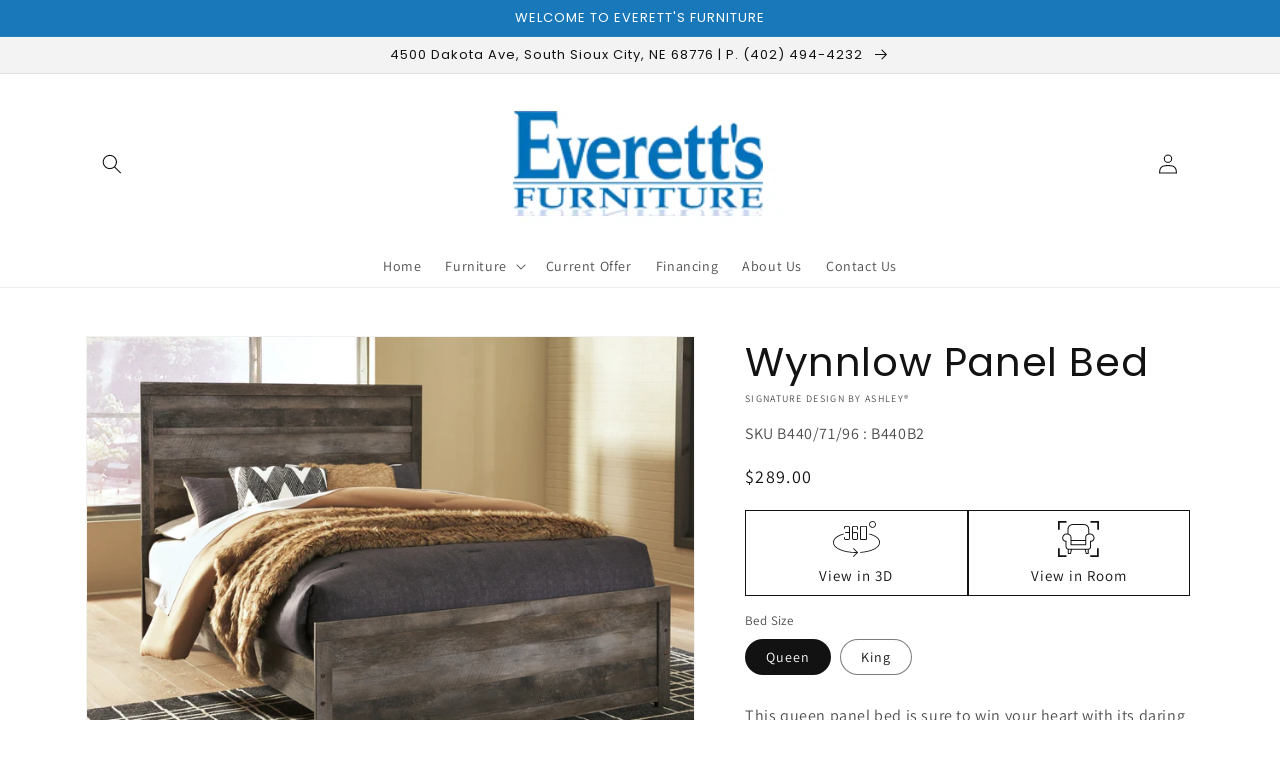

--- FILE ---
content_type: text/html; charset=utf-8
request_url: https://www.everettsfurniture.net/products/wynnlow-queen-panel-bed
body_size: 41891
content:
<!doctype html>
<html class="no-js" lang="en">
  <head>
    <meta charset="utf-8">
    <meta http-equiv="X-UA-Compatible" content="IE=edge">
    <meta name="viewport" content="width=device-width,initial-scale=1">
    <meta name="theme-color" content="">
    <link rel="canonical" href="https://www.everettsfurniture.net/products/wynnlow-queen-panel-bed">
    <link rel="preconnect" href="https://cdn.shopify.com" crossorigin><link rel="icon" type="image/png" href="//www.everettsfurniture.net/cdn/shop/files/Screenshot_2023-01-31_at_4.16.34_PM_32x32.png?v=1675207007"><link rel="preconnect" href="https://fonts.shopifycdn.com" crossorigin><title>
      Wynnlow Panel Bed
 &ndash; Everett&#39;s Furniture (NE)</title>

    
      <meta name="description" content="This queen panel bed is sure to win your heart with its daring designer take on modern rustic. The bed’s crisp, clean and minimalist-chic profile is enriched with a striking replicated oak grain with thick plank styling and a weathered gray finish for that much more authentic character. Mattress and foundation/box spri">
    

    

<meta property="og:site_name" content="Everett&#39;s Furniture (NE)">
<meta property="og:url" content="https://www.everettsfurniture.net/products/wynnlow-queen-panel-bed">
<meta property="og:title" content="Wynnlow Panel Bed">
<meta property="og:type" content="product">
<meta property="og:description" content="This queen panel bed is sure to win your heart with its daring designer take on modern rustic. The bed’s crisp, clean and minimalist-chic profile is enriched with a striking replicated oak grain with thick plank styling and a weathered gray finish for that much more authentic character. Mattress and foundation/box spri"><meta property="og:image" content="http://www.everettsfurniture.net/cdn/shop/files/studio_6075eb9b4859c1102951618344363.jpg?v=1733549633">
  <meta property="og:image:secure_url" content="https://www.everettsfurniture.net/cdn/shop/files/studio_6075eb9b4859c1102951618344363.jpg?v=1733549633">
  <meta property="og:image:width" content="1702">
  <meta property="og:image:height" content="1362"><meta property="og:price:amount" content="289.00">
  <meta property="og:price:currency" content="USD"><meta name="twitter:card" content="summary_large_image">
<meta name="twitter:title" content="Wynnlow Panel Bed">
<meta name="twitter:description" content="This queen panel bed is sure to win your heart with its daring designer take on modern rustic. The bed’s crisp, clean and minimalist-chic profile is enriched with a striking replicated oak grain with thick plank styling and a weathered gray finish for that much more authentic character. Mattress and foundation/box spri">


    <script src="//www.everettsfurniture.net/cdn/shop/t/4/assets/global.js?v=173888970843598920471713807666" defer="defer"></script>
    <script>window.performance && window.performance.mark && window.performance.mark('shopify.content_for_header.start');</script><meta id="shopify-digital-wallet" name="shopify-digital-wallet" content="/52557742236/digital_wallets/dialog">
<link rel="alternate" type="application/json+oembed" href="https://www.everettsfurniture.net/products/wynnlow-queen-panel-bed.oembed">
<script async="async" src="/checkouts/internal/preloads.js?locale=en-US"></script>
<script id="shopify-features" type="application/json">{"accessToken":"c918e80af0a80c0912685cc9a29299fb","betas":["rich-media-storefront-analytics"],"domain":"www.everettsfurniture.net","predictiveSearch":true,"shopId":52557742236,"locale":"en"}</script>
<script>var Shopify = Shopify || {};
Shopify.shop = "everetts-furniture-ne.myshopify.com";
Shopify.locale = "en";
Shopify.currency = {"active":"USD","rate":"1.0"};
Shopify.country = "US";
Shopify.theme = {"name":"IMR Dawn","id":136420950229,"schema_name":"Dawn","schema_version":"3.0.0","theme_store_id":null,"role":"main"};
Shopify.theme.handle = "null";
Shopify.theme.style = {"id":null,"handle":null};
Shopify.cdnHost = "www.everettsfurniture.net/cdn";
Shopify.routes = Shopify.routes || {};
Shopify.routes.root = "/";</script>
<script type="module">!function(o){(o.Shopify=o.Shopify||{}).modules=!0}(window);</script>
<script>!function(o){function n(){var o=[];function n(){o.push(Array.prototype.slice.apply(arguments))}return n.q=o,n}var t=o.Shopify=o.Shopify||{};t.loadFeatures=n(),t.autoloadFeatures=n()}(window);</script>
<script id="shop-js-analytics" type="application/json">{"pageType":"product"}</script>
<script defer="defer" async type="module" src="//www.everettsfurniture.net/cdn/shopifycloud/shop-js/modules/v2/client.init-shop-cart-sync_CGREiBkR.en.esm.js"></script>
<script defer="defer" async type="module" src="//www.everettsfurniture.net/cdn/shopifycloud/shop-js/modules/v2/chunk.common_Bt2Up4BP.esm.js"></script>
<script type="module">
  await import("//www.everettsfurniture.net/cdn/shopifycloud/shop-js/modules/v2/client.init-shop-cart-sync_CGREiBkR.en.esm.js");
await import("//www.everettsfurniture.net/cdn/shopifycloud/shop-js/modules/v2/chunk.common_Bt2Up4BP.esm.js");

  window.Shopify.SignInWithShop?.initShopCartSync?.({"fedCMEnabled":true,"windoidEnabled":true});

</script>
<script>(function() {
  var isLoaded = false;
  function asyncLoad() {
    if (isLoaded) return;
    isLoaded = true;
    var urls = ["\/\/www.powr.io\/powr.js?powr-token=everetts-furniture-ne.myshopify.com\u0026external-type=shopify\u0026shop=everetts-furniture-ne.myshopify.com","https:\/\/cdn.shopify.com\/s\/files\/1\/0525\/5774\/2236\/t\/2\/assets\/globo.formbuilder.init.js?v=1617910925\u0026shop=everetts-furniture-ne.myshopify.com"];
    for (var i = 0; i < urls.length; i++) {
      var s = document.createElement('script');
      s.type = 'text/javascript';
      s.async = true;
      s.src = urls[i];
      var x = document.getElementsByTagName('script')[0];
      x.parentNode.insertBefore(s, x);
    }
  };
  if(window.attachEvent) {
    window.attachEvent('onload', asyncLoad);
  } else {
    window.addEventListener('load', asyncLoad, false);
  }
})();</script>
<script id="__st">var __st={"a":52557742236,"offset":-25200,"reqid":"8973eef3-ac6b-4e6b-b9db-8ef15b9de9ff-1762628071","pageurl":"www.everettsfurniture.net\/products\/wynnlow-queen-panel-bed","u":"a38e1dcca6ca","p":"product","rtyp":"product","rid":8171091067093};</script>
<script>window.ShopifyPaypalV4VisibilityTracking = true;</script>
<script id="captcha-bootstrap">!function(){'use strict';const t='contact',e='account',n='new_comment',o=[[t,t],['blogs',n],['comments',n],[t,'customer']],c=[[e,'customer_login'],[e,'guest_login'],[e,'recover_customer_password'],[e,'create_customer']],r=t=>t.map((([t,e])=>`form[action*='/${t}']:not([data-nocaptcha='true']) input[name='form_type'][value='${e}']`)).join(','),a=t=>()=>t?[...document.querySelectorAll(t)].map((t=>t.form)):[];function s(){const t=[...o],e=r(t);return a(e)}const i='password',u='form_key',d=['recaptcha-v3-token','g-recaptcha-response','h-captcha-response',i],f=()=>{try{return window.sessionStorage}catch{return}},m='__shopify_v',_=t=>t.elements[u];function p(t,e,n=!1){try{const o=window.sessionStorage,c=JSON.parse(o.getItem(e)),{data:r}=function(t){const{data:e,action:n}=t;return t[m]||n?{data:e,action:n}:{data:t,action:n}}(c);for(const[e,n]of Object.entries(r))t.elements[e]&&(t.elements[e].value=n);n&&o.removeItem(e)}catch(o){console.error('form repopulation failed',{error:o})}}const l='form_type',E='cptcha';function T(t){t.dataset[E]=!0}const w=window,h=w.document,L='Shopify',v='ce_forms',y='captcha';let A=!1;((t,e)=>{const n=(g='f06e6c50-85a8-45c8-87d0-21a2b65856fe',I='https://cdn.shopify.com/shopifycloud/storefront-forms-hcaptcha/ce_storefront_forms_captcha_hcaptcha.v1.5.2.iife.js',D={infoText:'Protected by hCaptcha',privacyText:'Privacy',termsText:'Terms'},(t,e,n)=>{const o=w[L][v],c=o.bindForm;if(c)return c(t,g,e,D).then(n);var r;o.q.push([[t,g,e,D],n]),r=I,A||(h.body.append(Object.assign(h.createElement('script'),{id:'captcha-provider',async:!0,src:r})),A=!0)});var g,I,D;w[L]=w[L]||{},w[L][v]=w[L][v]||{},w[L][v].q=[],w[L][y]=w[L][y]||{},w[L][y].protect=function(t,e){n(t,void 0,e),T(t)},Object.freeze(w[L][y]),function(t,e,n,w,h,L){const[v,y,A,g]=function(t,e,n){const i=e?o:[],u=t?c:[],d=[...i,...u],f=r(d),m=r(i),_=r(d.filter((([t,e])=>n.includes(e))));return[a(f),a(m),a(_),s()]}(w,h,L),I=t=>{const e=t.target;return e instanceof HTMLFormElement?e:e&&e.form},D=t=>v().includes(t);t.addEventListener('submit',(t=>{const e=I(t);if(!e)return;const n=D(e)&&!e.dataset.hcaptchaBound&&!e.dataset.recaptchaBound,o=_(e),c=g().includes(e)&&(!o||!o.value);(n||c)&&t.preventDefault(),c&&!n&&(function(t){try{if(!f())return;!function(t){const e=f();if(!e)return;const n=_(t);if(!n)return;const o=n.value;o&&e.removeItem(o)}(t);const e=Array.from(Array(32),(()=>Math.random().toString(36)[2])).join('');!function(t,e){_(t)||t.append(Object.assign(document.createElement('input'),{type:'hidden',name:u})),t.elements[u].value=e}(t,e),function(t,e){const n=f();if(!n)return;const o=[...t.querySelectorAll(`input[type='${i}']`)].map((({name:t})=>t)),c=[...d,...o],r={};for(const[a,s]of new FormData(t).entries())c.includes(a)||(r[a]=s);n.setItem(e,JSON.stringify({[m]:1,action:t.action,data:r}))}(t,e)}catch(e){console.error('failed to persist form',e)}}(e),e.submit())}));const S=(t,e)=>{t&&!t.dataset[E]&&(n(t,e.some((e=>e===t))),T(t))};for(const o of['focusin','change'])t.addEventListener(o,(t=>{const e=I(t);D(e)&&S(e,y())}));const B=e.get('form_key'),M=e.get(l),P=B&&M;t.addEventListener('DOMContentLoaded',(()=>{const t=y();if(P)for(const e of t)e.elements[l].value===M&&p(e,B);[...new Set([...A(),...v().filter((t=>'true'===t.dataset.shopifyCaptcha))])].forEach((e=>S(e,t)))}))}(h,new URLSearchParams(w.location.search),n,t,e,['guest_login'])})(!0,!0)}();</script>
<script integrity="sha256-52AcMU7V7pcBOXWImdc/TAGTFKeNjmkeM1Pvks/DTgc=" data-source-attribution="shopify.loadfeatures" defer="defer" src="//www.everettsfurniture.net/cdn/shopifycloud/storefront/assets/storefront/load_feature-81c60534.js" crossorigin="anonymous"></script>
<script data-source-attribution="shopify.dynamic_checkout.dynamic.init">var Shopify=Shopify||{};Shopify.PaymentButton=Shopify.PaymentButton||{isStorefrontPortableWallets:!0,init:function(){window.Shopify.PaymentButton.init=function(){};var t=document.createElement("script");t.src="https://www.everettsfurniture.net/cdn/shopifycloud/portable-wallets/latest/portable-wallets.en.js",t.type="module",document.head.appendChild(t)}};
</script>
<script data-source-attribution="shopify.dynamic_checkout.buyer_consent">
  function portableWalletsHideBuyerConsent(e){var t=document.getElementById("shopify-buyer-consent"),n=document.getElementById("shopify-subscription-policy-button");t&&n&&(t.classList.add("hidden"),t.setAttribute("aria-hidden","true"),n.removeEventListener("click",e))}function portableWalletsShowBuyerConsent(e){var t=document.getElementById("shopify-buyer-consent"),n=document.getElementById("shopify-subscription-policy-button");t&&n&&(t.classList.remove("hidden"),t.removeAttribute("aria-hidden"),n.addEventListener("click",e))}window.Shopify?.PaymentButton&&(window.Shopify.PaymentButton.hideBuyerConsent=portableWalletsHideBuyerConsent,window.Shopify.PaymentButton.showBuyerConsent=portableWalletsShowBuyerConsent);
</script>
<script>
  function portableWalletsCleanup(e){e&&e.src&&console.error("Failed to load portable wallets script "+e.src);var t=document.querySelectorAll("shopify-accelerated-checkout .shopify-payment-button__skeleton, shopify-accelerated-checkout-cart .wallet-cart-button__skeleton"),e=document.getElementById("shopify-buyer-consent");for(let e=0;e<t.length;e++)t[e].remove();e&&e.remove()}function portableWalletsNotLoadedAsModule(e){e instanceof ErrorEvent&&"string"==typeof e.message&&e.message.includes("import.meta")&&"string"==typeof e.filename&&e.filename.includes("portable-wallets")&&(window.removeEventListener("error",portableWalletsNotLoadedAsModule),window.Shopify.PaymentButton.failedToLoad=e,"loading"===document.readyState?document.addEventListener("DOMContentLoaded",window.Shopify.PaymentButton.init):window.Shopify.PaymentButton.init())}window.addEventListener("error",portableWalletsNotLoadedAsModule);
</script>

<script type="module" src="https://www.everettsfurniture.net/cdn/shopifycloud/portable-wallets/latest/portable-wallets.en.js" onError="portableWalletsCleanup(this)" crossorigin="anonymous"></script>
<script nomodule>
  document.addEventListener("DOMContentLoaded", portableWalletsCleanup);
</script>

<link id="shopify-accelerated-checkout-styles" rel="stylesheet" media="screen" href="https://www.everettsfurniture.net/cdn/shopifycloud/portable-wallets/latest/accelerated-checkout-backwards-compat.css" crossorigin="anonymous">
<style id="shopify-accelerated-checkout-cart">
        #shopify-buyer-consent {
  margin-top: 1em;
  display: inline-block;
  width: 100%;
}

#shopify-buyer-consent.hidden {
  display: none;
}

#shopify-subscription-policy-button {
  background: none;
  border: none;
  padding: 0;
  text-decoration: underline;
  font-size: inherit;
  cursor: pointer;
}

#shopify-subscription-policy-button::before {
  box-shadow: none;
}

      </style>
<script id="sections-script" data-sections="main-product,header,footer" defer="defer" src="//www.everettsfurniture.net/cdn/shop/t/4/compiled_assets/scripts.js?396"></script>
<script>window.performance && window.performance.mark && window.performance.mark('shopify.content_for_header.end');</script>


    <style data-shopify>
      @font-face {
  font-family: Assistant;
  font-weight: 400;
  font-style: normal;
  font-display: swap;
  src: url("//www.everettsfurniture.net/cdn/fonts/assistant/assistant_n4.9120912a469cad1cc292572851508ca49d12e768.woff2") format("woff2"),
       url("//www.everettsfurniture.net/cdn/fonts/assistant/assistant_n4.6e9875ce64e0fefcd3f4446b7ec9036b3ddd2985.woff") format("woff");
}

      @font-face {
  font-family: Assistant;
  font-weight: 700;
  font-style: normal;
  font-display: swap;
  src: url("//www.everettsfurniture.net/cdn/fonts/assistant/assistant_n7.bf44452348ec8b8efa3aa3068825305886b1c83c.woff2") format("woff2"),
       url("//www.everettsfurniture.net/cdn/fonts/assistant/assistant_n7.0c887fee83f6b3bda822f1150b912c72da0f7b64.woff") format("woff");
}

      
      
      @font-face {
  font-family: Poppins;
  font-weight: 400;
  font-style: normal;
  font-display: swap;
  src: url("//www.everettsfurniture.net/cdn/fonts/poppins/poppins_n4.0ba78fa5af9b0e1a374041b3ceaadf0a43b41362.woff2") format("woff2"),
       url("//www.everettsfurniture.net/cdn/fonts/poppins/poppins_n4.214741a72ff2596839fc9760ee7a770386cf16ca.woff") format("woff");
}


      :root {
        --font-body-family: Assistant, sans-serif;
        --font-body-style: normal;
        --font-body-weight: 400;

        --font-heading-family: Poppins, sans-serif;
        --font-heading-style: normal;
        --font-heading-weight: 400;

        --font-body-scale: 1.0;
        --font-heading-scale: 1.0;

        --color-base-text: 18, 18, 18;
        --color-shadow: 18, 18, 18;
        --color-base-background-1: 255, 255, 255;
        --color-base-background-2: 243, 243, 243;
        --color-base-solid-button-labels: 255, 255, 255;
        --color-base-outline-button-labels: 18, 18, 18;
        --color-base-accent-1: 24, 120, 185;
        --color-base-accent-2: 51, 79, 180;
        --color-sale-badge: 18, 18, 18;
        --color-sold-out-badge: 18, 18, 18;
        --color-consumers-coice-badge: 51, 79, 180;
        --color-evc-badge: 18, 18, 18;
        --color-custom-badge: 51, 79, 180;
        --color-in-stock: 60, 147, 66;
        --color-low-stock: 233, 145, 20;
        --color-no-stock: 191, 38, 47;
        
        --payment-terms-background-color: #FFFFFF;

        --gradient-base-background-1: #FFFFFF;
        --gradient-base-background-2: #F3F3F3;
        --gradient-base-accent-1: #1878b9;
        --gradient-base-accent-2: #334FB4;

        --media-padding: px;
        --media-border-opacity: 0.05;
        --media-border-width: 1px;
        --media-radius: 0px;
        --media-shadow-opacity: 0.0;
        --media-shadow-horizontal-offset: 0px;
        --media-shadow-vertical-offset: 0px;
        --media-shadow-blur-radius: 0px;

        --page-width: 120rem;
        --page-width-margin: 0rem;

        --card-image-padding: 0.0rem;
        --card-corner-radius: 0.0rem;
        --card-text-alignment: left;
        --card-border-width: 0.0rem;
        --card-border-opacity: 0.0;
        --card-shadow-opacity: 0.1;
        --card-shadow-horizontal-offset: 0.0rem;
        --card-shadow-vertical-offset: 0.0rem;
        --card-shadow-blur-radius: 0.0rem;

        --badge-corner-radius: 4.0rem;

        --popup-border-width: 1px;
        --popup-border-opacity: 0.1;
        --popup-corner-radius: 0px;
        --popup-shadow-opacity: 0.0;
        --popup-shadow-horizontal-offset: 0px;
        --popup-shadow-vertical-offset: 0px;
        --popup-shadow-blur-radius: 0px;

        --drawer-border-width: 1px;
        --drawer-border-opacity: 0.1;
        --drawer-shadow-opacity: 0.0;
        --drawer-shadow-horizontal-offset: 0px;
        --drawer-shadow-vertical-offset: 0px;
        --drawer-shadow-blur-radius: 0px;

        --spacing-sections-desktop: 0px;
        --spacing-sections-mobile: 0px;

        --grid-desktop-vertical-spacing: 8px;
        --grid-desktop-horizontal-spacing: 8px;
        --grid-mobile-vertical-spacing: 4px;
        --grid-mobile-horizontal-spacing: 4px;

        --text-boxes-border-opacity: 0.0;
        --text-boxes-border-width: 0px;
        --text-boxes-radius: 0px;
        --text-boxes-shadow-opacity: 0.0;
        --text-boxes-shadow-horizontal-offset: 0px;
        --text-boxes-shadow-vertical-offset: 0px;
        --text-boxes-shadow-blur-radius: 0px;

        --buttons-radius: 0px;
        --buttons-radius-outset: 0px;
        --buttons-border-width: 1px;
        --buttons-border-opacity: 1.0;
        --buttons-shadow-opacity: 0.0;
        --buttons-shadow-horizontal-offset: 0px;
        --buttons-shadow-vertical-offset: 0px;
        --buttons-shadow-blur-radius: 0px;
        --buttons-border-offset: 0px;

        --inputs-radius: 0px;
        --inputs-border-width: 1px;
        --inputs-border-opacity: 0.55;
        --inputs-shadow-opacity: 0.0;
        --inputs-shadow-horizontal-offset: 0px;
        --inputs-margin-offset: 0px;
        --inputs-shadow-vertical-offset: 0px;
        --inputs-shadow-blur-radius: 0px;
        --inputs-radius-outset: 0px;

        --variant-pills-radius: 40px;
        --variant-pills-border-width: 1px;
        --variant-pills-border-opacity: 0.55;
        --variant-pills-shadow-opacity: 0.0;
        --variant-pills-shadow-horizontal-offset: 0px;
        --variant-pills-shadow-vertical-offset: 0px;
        --variant-pills-shadow-blur-radius: 0px;
      }

      *,
      *::before,
      *::after {
        box-sizing: inherit;
      }

      html {
        box-sizing: border-box;
        font-size: calc(var(--font-body-scale) * 62.5%);
        height: 100%;
      }

      body {
        display: grid;
        grid-template-rows: auto auto 1fr auto;
        grid-template-columns: 100%;
        min-height: 100%;
        margin: 0;
        font-size: 1.5rem;
        letter-spacing: 0.06rem;
        line-height: calc(1 + 0.8 / var(--font-body-scale));
        font-family: var(--font-body-family);
        font-style: var(--font-body-style);
        font-weight: var(--font-body-weight);
      }

      @media screen and (min-width: 750px) {
        body {
          font-size: 1.6rem;
        }
      }
    </style>

    <link href="//www.everettsfurniture.net/cdn/shop/t/4/assets/base.css?v=97533154621372069501695330379" rel="stylesheet" type="text/css" media="all" />
<link rel="preload" as="font" href="//www.everettsfurniture.net/cdn/fonts/assistant/assistant_n4.9120912a469cad1cc292572851508ca49d12e768.woff2" type="font/woff2" crossorigin><link rel="preload" as="font" href="//www.everettsfurniture.net/cdn/fonts/poppins/poppins_n4.0ba78fa5af9b0e1a374041b3ceaadf0a43b41362.woff2" type="font/woff2" crossorigin><link rel="stylesheet" href="//www.everettsfurniture.net/cdn/shop/t/4/assets/component-predictive-search.css?v=165644661289088488651675102553" media="print" onload="this.media='all'"><script>document.documentElement.className = document.documentElement.className.replace('no-js', 'js');
    if (Shopify.designMode) {
      document.documentElement.classList.add('shopify-design-mode');
    }
    </script>
    
    
  <!-- BEGIN app block: shopify://apps/rt-disable-right-click/blocks/app-embed/1a6da957-7246-46b1-9660-2fac7e573a37 --><script>
  window.roarJs = window.roarJs || {};
  roarJs.ProtectorConfig = {
    metafields: {
      shop: "everetts-furniture-ne.myshopify.com",
      settings: {"enabled":"1","param":{"image":"1","text":"1","keyboard":"1","alert":"1","alert_duration":"3","print":"1","legal":"1"},"texts":{"alert":"Content is protected !!","print":"You are not allowed to print preview this page, Thank you.","legal_header":"** LEGAL NOTICE **","legal_footer":"Please exit this area immediately.","legal_body":"All site content, including files, images, video, and written content is the property of Everett's Furniture (NE).\r\n\r\nAny attempts to mimic said content, or use it as your own without the direct consent of Everett's Furniture (NE) may result in LEGAL ACTION against YOU."},"mobile":{"image":"1","text":"1"},"only1":"true"},
      moneyFormat: "${{amount}}"
    }
  }
</script>


<!-- END app block --><!-- BEGIN app block: shopify://apps/powerful-form-builder/blocks/app-embed/e4bcb1eb-35b2-42e6-bc37-bfe0e1542c9d --><script type="text/javascript" hs-ignore data-cookieconsent="ignore">
  var Globo = Globo || {};
  var globoFormbuilderRecaptchaInit = function(){};
  var globoFormbuilderHcaptchaInit = function(){};
  window.Globo.FormBuilder = window.Globo.FormBuilder || {};
  window.Globo.FormBuilder.shop = {"configuration":{"money_format":"${{amount}}"},"pricing":{"features":{"bulkOrderForm":false,"cartForm":false,"fileUpload":2,"removeCopyright":false,"restrictedEmailDomains":false,"metrics":false}},"settings":{"copyright":"Powered by G: <a href=\"https://apps.shopify.com/form-builder-contact-form\" target=\"_blank\">Form Builder</a>","hideWaterMark":false,"reCaptcha":{"recaptchaType":"v2","siteKey":false,"languageCode":"en"},"hCaptcha":{"siteKey":false},"scrollTop":false,"customCssCode":"","customCssEnabled":false,"additionalColumns":[]},"encryption_form_id":0,"url":"https://form.globosoftware.net/","CDN_URL":"https://dxo9oalx9qc1s.cloudfront.net"};

  if(window.Globo.FormBuilder.shop.settings.customCssEnabled && window.Globo.FormBuilder.shop.settings.customCssCode){
    const customStyle = document.createElement('style');
    customStyle.type = 'text/css';
    customStyle.innerHTML = window.Globo.FormBuilder.shop.settings.customCssCode;
    document.head.appendChild(customStyle);
  }

  window.Globo.FormBuilder.forms = [];

      window.Globo.FormBuilder.forms = {"40125":{"header":{"active":true,"title":"Yes! Email My Special Offer Now","description":"<p><br></p>"},"elements":[{"id":"text","type":"text","label":"Name","placeholder":"Name","description":"","limitCharacters":false,"characters":100,"required":true,"columnWidth":100},{"id":"phone","type":"phone","label":"Phone","placeholder":"Phone","description":"","validatePhone":false,"defaultCountryCode":"us","limitCharacters":false,"characters":100,"required":false,"columnWidth":100},{"id":"email","type":"email","label":"Email","placeholder":"Email","description":"","limitCharacters":false,"characters":100,"required":true,"columnWidth":100},{"id":"checkbox","type":"checkbox","label":"I am interested in:","options":"Living Room\nDining Room\nMattresses\nHome Office\nHome Entertainment\nFireplace\nLeather\nBedroom\nKids Furniture\nBedding\nAccessories","defaultOptions":"","description":"","required":false,"columnWidth":50}],"add-elements":null,"footer":{"description":"<p>By clicking \"Sign Up\" I agree to receive future online specials and offers</p>","previousText":"Previous","nextText":"Next","submitText":"Submit","submitFullWidth":true,"submitAlignment":"left"},"contactUs":{"hideWaterMark":false,"btnContact":"Contact us"},"mail":{"admin":null,"customer":{"enable":true,"emailType":"elementEmail","selectEmail":"onlyEmail","emailId":"email","emailConditional":false,"note":"You can use variables which will help you create a dynamic content","subject":"Thanks for submitting!","content":"<table class=\"header row\" style=\"width: 100%; border-spacing: 0; border-collapse: collapse; margin: 40px 0 20px;\">\n<tbody>\n<tr>\n<td class=\"header__cell\" style=\"font-family: -apple-system, BlinkMacSystemFont, Roboto, Oxygen, Ubuntu, Cantarell, Fira Sans, Droid Sans, Helvetica Neue, sans-serif;\"><center>\n<table class=\"container\" style=\"width: 559px; text-align: left; border-spacing: 0px; border-collapse: collapse; margin: 0px auto;\">\n<tbody>\n<tr>\n<td style=\"font-family: -apple-system, BlinkMacSystemFont, Roboto, Oxygen, Ubuntu, Cantarell, 'Fira Sans', 'Droid Sans', 'Helvetica Neue', sans-serif; width: 544.219px;\">\n<table class=\"row\" style=\"width: 100%; border-spacing: 0; border-collapse: collapse;\">\n<tbody>\n<tr>\n<td class=\"shop-name__cell\" style=\"font-family: -apple-system, BlinkMacSystemFont, Roboto, Oxygen, Ubuntu, Cantarell, Fira Sans, Droid Sans, Helvetica Neue, sans-serif;\">\n<h1 class=\"shop-name__text\" style=\"font-weight: normal; font-size: 30px; color: #333; margin: 0;\">Hello,</h1>\n</td>\n<td class=\"order-number__cell\" style=\"font-family: -apple-system, BlinkMacSystemFont, Roboto, Oxygen, Ubuntu, Cantarell, Fira Sans, Droid Sans, Helvetica Neue, sans-serif; font-size: 14px; color: #999;\" align=\"right\">&nbsp;</td>\n</tr>\n</tbody>\n</table>\n</td>\n</tr>\n</tbody>\n</table>\n</center></td>\n</tr>\n</tbody>\n</table>\n<table class=\"row content\" style=\"width: 100%; border-spacing: 0; border-collapse: collapse;\">\n<tbody>\n<tr>\n<td class=\"content__cell\" style=\"font-family: -apple-system, BlinkMacSystemFont, Roboto, Oxygen, Ubuntu, Cantarell, Fira Sans, Droid Sans, Helvetica Neue, sans-serif; padding-bottom: 40px;\"><center>\n<table class=\"container\" style=\"width: 560px; text-align: left; border-spacing: 0; border-collapse: collapse; margin: 0 auto;\">\n<tbody>\n<tr>\n<td style=\"font-family: -apple-system, BlinkMacSystemFont, Roboto, Oxygen, Ubuntu, Cantarell, Fira Sans, Droid Sans, Helvetica Neue, sans-serif;\">\n<h2 class=\"quote-heading\" style=\"font-weight: normal; font-size: 24px; margin: 0 0 10px;\">Thanks for your submission!</h2>\n<p class=\"quote-heading-message\">&nbsp;</p>\n</td>\n</tr>\n</tbody>\n</table>\n<table class=\"row section\" style=\"width: 100%; border-spacing: 0; border-collapse: collapse; border-top-width: 1px; border-top-color: #e5e5e5; border-top-style: solid;\">\n<tbody>\n<tr>\n<td class=\"section__cell\" style=\"font-family: -apple-system, BlinkMacSystemFont, Roboto, Oxygen, Ubuntu, Cantarell, Fira Sans, Droid Sans, Helvetica Neue, sans-serif; padding: 40px 0;\"><center>\n<table class=\"container\" style=\"width: 560px; text-align: left; border-spacing: 0; border-collapse: collapse; margin: 0 auto;\">\n<tbody>\n<tr>\n<td style=\"font-family: -apple-system, BlinkMacSystemFont, Roboto, Oxygen, Ubuntu, Cantarell, Fira Sans, Droid Sans, Helvetica Neue, sans-serif;\">\n<h3 class=\"more-information\">You will receive our next offer</h3>\n<p>Thanks!</p>\n</td>\n</tr>\n</tbody>\n</table>\n</center></td>\n</tr>\n</tbody>\n</table>\n<table class=\"row footer\" style=\"width: 100%; border-spacing: 0; border-collapse: collapse; border-top-width: 1px; border-top-color: #e5e5e5; border-top-style: solid;\">\n<tbody>\n<tr>\n<td class=\"footer__cell\" style=\"font-family: -apple-system, BlinkMacSystemFont, Roboto, Oxygen, Ubuntu, Cantarell, Fira Sans, Droid Sans, Helvetica Neue, sans-serif; padding: 35px 0;\"><center>\n<table class=\"container\" style=\"width: 560px; text-align: left; border-spacing: 0; border-collapse: collapse; margin: 0 auto;\">\n<tbody>\n<tr>\n<td style=\"font-family: -apple-system, BlinkMacSystemFont, Roboto, Oxygen, Ubuntu, Cantarell, Fira Sans, Droid Sans, Helvetica Neue, sans-serif;\">\n<p class=\"contact\" style=\"text-align: center;\">If you have any questions, please leave us a message on our Contact Us page or call&nbsp;the store</p>\n</td>\n</tr>\n<tr>\n<td style=\"font-family: -apple-system, BlinkMacSystemFont, Roboto, Oxygen, Ubuntu, Cantarell, Fira Sans, Droid Sans, Helvetica Neue, sans-serif;\">\n<p class=\"disclaimer__subtext\" style=\"color: #999; line-height: 150%; font-size: 14px; margin: 0; text-align: center;\">Click <a href=\"[UNSUBSCRIBEURL]\">here</a> to unsubscribe</p>\n</td>\n</tr>\n</tbody>\n</table>\n</center></td>\n</tr>\n</tbody>\n</table>\n</center></td>\n</tr>\n</tbody>\n</table>","islimitWidth":false,"maxWidth":"600"}},"appearance":{"layout":"boxed","width":600,"style":"classic","mainColor":"rgba(0,0,0,1)","headingColor":"#000","labelColor":"#000","descriptionColor":"#6c757d","optionColor":"#000","paragraphColor":"#000","paragraphBackground":"#fff","background":"none","backgroundColor":"#FFF","backgroundImage":"","backgroundImageAlignment":"middle","floatingIcon":"<svg aria-hidden=\"true\" focusable=\"false\" data-prefix=\"far\" data-icon=\"envelope\" class=\"svg-inline--fa fa-envelope fa-w-16\" role=\"img\" xmlns=\"http://www.w3.org/2000/svg\" viewBox=\"0 0 512 512\"><path fill=\"currentColor\" d=\"M464 64H48C21.49 64 0 85.49 0 112v288c0 26.51 21.49 48 48 48h416c26.51 0 48-21.49 48-48V112c0-26.51-21.49-48-48-48zm0 48v40.805c-22.422 18.259-58.168 46.651-134.587 106.49-16.841 13.247-50.201 45.072-73.413 44.701-23.208.375-56.579-31.459-73.413-44.701C106.18 199.465 70.425 171.067 48 152.805V112h416zM48 400V214.398c22.914 18.251 55.409 43.862 104.938 82.646 21.857 17.205 60.134 55.186 103.062 54.955 42.717.231 80.509-37.199 103.053-54.947 49.528-38.783 82.032-64.401 104.947-82.653V400H48z\"></path></svg>","floatingText":"","displayOnAllPage":false,"position":"bottom right","formType":"normalForm"},"reCaptcha":{"enable":false,"note":"Please make sure that you have set Google reCaptcha v2 Site key and Secret key in <a href=\"/admin/settings\">Settings</a>"},"errorMessage":{"required":"Please fill in field","invalid":"Invalid","invalidName":"Invalid name","invalidEmail":"Invalid email","invalidURL":"Invalid URL","invalidPhone":"Invalid phone","invalidNumber":"Invalid number","invalidPassword":"Invalid password","confirmPasswordNotMatch":"Confirmed password doesn't match","customerAlreadyExists":"Customer already exists","fileSizeLimit":"File size limit exceeded","fileNotAllowed":"File extension not allowed","requiredCaptcha":"Please, enter the captcha","requiredProducts":"Please select product","limitQuantity":"The number of products left in stock has been exceeded","shopifyInvalidPhone":"phone - Enter a valid phone number to use this delivery method","shopifyPhoneHasAlready":"phone - Phone has already been taken","shopifyInvalidProvice":"addresses.province - is not valid","otherError":"Something went wrong, please try again"},"afterSubmit":{"action":"clearForm","message":"<h4>Thanks for getting in touch!&nbsp;</h4><p>Have a great day!</p>","redirectUrl":"","enableGa":false,"gaEventCategory":"Form Builder by Globo","gaEventAction":"Submit","gaEventLabel":"Contact us form","enableFpx":false,"fpxTrackerName":""},"integration":{"shopify":{"createAccount":true,"ifExist":"continueAndUpdate","sendEmailInvite":false,"acceptsMarketing":true,"note":"Learn <a href=\"https://www.google.com/\" target=\"_blank\">how to connect</a> form elements to Shopify customer data","integrationElements":{"text":"first_name","phone":"phone","email":"email"}},"mailChimp":{"loading":"","enable":false,"list":false,"note":"Learn <a href=\"https://www.google.com/\" target=\"_blank\">how to connect</a> form elements to Mailchimp subscriber data","integrationElements":[]},"klaviyo":{"loading":"","enable":false,"list":false,"note":"Learn <a href=\"https://www.google.com/\" target=\"_blank\">how to connect</a> form elements to Klaviyo subscriber data","integrationElements":[]},"zapier":{"enable":false,"webhookUrl":""}},"publish":{"publishType":"embedCode","embedCode":"<div class=\"globo-formbuilder\" data-id=\"\"></div>","shortCode":"<div class=\"globo-formbuilder\" data-id=\"\"></div>","lightbox":"<div class=\"globo-formbuilder\" data-id=\"\"></div>","enableAddShortCode":false,"selectPage":"index","selectPositionOnPage":"top","selectTime":"forever","setCookie":"1"},"isStepByStepForm":false,"html":"\n<div class=\"globo-form boxed-form globo-form-id-40125\">\n<style>\n.globo-form-id-40125 .globo-form-app{\n    max-width: 600px;\n    width: -webkit-fill-available;\n    \n    \n}\n\n.globo-form-id-40125 .globo-form-app .globo-heading{\n    color: #000\n}\n.globo-form-id-40125 .globo-form-app .globo-description,\n.globo-form-id-40125 .globo-form-app .header .globo-description{\n    color: #6c757d\n}\n.globo-form-id-40125 .globo-form-app .globo-label,\n.globo-form-id-40125 .globo-form-app .globo-form-control label.globo-label,\n.globo-form-id-40125 .globo-form-app .globo-form-control label.globo-label span.label-content{\n    color: #000;\n    text-align: left !important;\n}\n.globo-form-id-40125 .globo-form-app .globo-form-control .help-text.globo-description{\n    color: #6c757d\n}\n.globo-form-id-40125 .globo-form-app .globo-form-control .checkbox-wrapper .globo-option,\n.globo-form-id-40125 .globo-form-app .globo-form-control .radio-wrapper .globo-option\n{\n    color: #000\n}\n.globo-form-id-40125 .globo-form-app .footer{\n    text-align:left;\n}\n.globo-form-id-40125 .globo-form-app .footer button{\n    border:1px solid rgba(0,0,0,1);\n    \n        width:100%;\n    \n}\n.globo-form-id-40125 .globo-form-app .footer button.submit,\n.globo-form-id-40125 .globo-form-app .footer button.checkout,\n.globo-form-id-40125 .globo-form-app .footer button.action.loading .spinner{\n    background-color: rgba(0,0,0,1);\n    color : #ffffff;\n}\n.globo-form-id-40125 .globo-form-app .globo-form-control .star-rating>fieldset:not(:checked)>label:before {\n    content: url('data:image/svg+xml; utf8, <svg aria-hidden=\"true\" focusable=\"false\" data-prefix=\"far\" data-icon=\"star\" class=\"svg-inline--fa fa-star fa-w-18\" role=\"img\" xmlns=\"http://www.w3.org/2000/svg\" viewBox=\"0 0 576 512\"><path fill=\"rgba(0,0,0,1)\" d=\"M528.1 171.5L382 150.2 316.7 17.8c-11.7-23.6-45.6-23.9-57.4 0L194 150.2 47.9 171.5c-26.2 3.8-36.7 36.1-17.7 54.6l105.7 103-25 145.5c-4.5 26.3 23.2 46 46.4 33.7L288 439.6l130.7 68.7c23.2 12.2 50.9-7.4 46.4-33.7l-25-145.5 105.7-103c19-18.5 8.5-50.8-17.7-54.6zM388.6 312.3l23.7 138.4L288 385.4l-124.3 65.3 23.7-138.4-100.6-98 139-20.2 62.2-126 62.2 126 139 20.2-100.6 98z\"></path></svg>');\n}\n.globo-form-id-40125 .globo-form-app .globo-form-control .star-rating>fieldset>input:checked ~ label:before {\n    content: url('data:image/svg+xml; utf8, <svg aria-hidden=\"true\" focusable=\"false\" data-prefix=\"fas\" data-icon=\"star\" class=\"svg-inline--fa fa-star fa-w-18\" role=\"img\" xmlns=\"http://www.w3.org/2000/svg\" viewBox=\"0 0 576 512\"><path fill=\"rgba(0,0,0,1)\" d=\"M259.3 17.8L194 150.2 47.9 171.5c-26.2 3.8-36.7 36.1-17.7 54.6l105.7 103-25 145.5c-4.5 26.3 23.2 46 46.4 33.7L288 439.6l130.7 68.7c23.2 12.2 50.9-7.4 46.4-33.7l-25-145.5 105.7-103c19-18.5 8.5-50.8-17.7-54.6L382 150.2 316.7 17.8c-11.7-23.6-45.6-23.9-57.4 0z\"></path></svg>');\n}\n.globo-form-id-40125 .globo-form-app .globo-form-control .star-rating>fieldset:not(:checked)>label:hover:before,\n.globo-form-id-40125 .globo-form-app .globo-form-control .star-rating>fieldset:not(:checked)>label:hover ~ label:before{\n    content : url('data:image/svg+xml; utf8, <svg aria-hidden=\"true\" focusable=\"false\" data-prefix=\"fas\" data-icon=\"star\" class=\"svg-inline--fa fa-star fa-w-18\" role=\"img\" xmlns=\"http://www.w3.org/2000/svg\" viewBox=\"0 0 576 512\"><path fill=\"rgba(0,0,0,1)\" d=\"M259.3 17.8L194 150.2 47.9 171.5c-26.2 3.8-36.7 36.1-17.7 54.6l105.7 103-25 145.5c-4.5 26.3 23.2 46 46.4 33.7L288 439.6l130.7 68.7c23.2 12.2 50.9-7.4 46.4-33.7l-25-145.5 105.7-103c19-18.5 8.5-50.8-17.7-54.6L382 150.2 316.7 17.8c-11.7-23.6-45.6-23.9-57.4 0z\"></path></svg>')\n}\n.globo-form-id-40125 .globo-form-app .globo-form-control .radio-wrapper .radio-input:checked ~ .radio-label:after {\n    background: rgba(0,0,0,1);\n    background: radial-gradient(rgba(0,0,0,1) 40%, #fff 45%);\n}\n.globo-form-id-40125 .globo-form-app .globo-form-control .checkbox-wrapper .checkbox-input:checked ~ .checkbox-label:before {\n    border-color: rgba(0,0,0,1);\n    box-shadow: 0 4px 6px rgba(50,50,93,0.11), 0 1px 3px rgba(0,0,0,0.08);\n    background-color: rgba(0,0,0,1);\n}\n.globo-form-id-40125 .globo-form-app .step.-completed .step__number,\n.globo-form-id-40125 .globo-form-app .line.-progress,\n.globo-form-id-40125 .globo-form-app .line.-start{\n    background-color: rgba(0,0,0,1);\n}\n.globo-form-id-40125 .globo-form-app .checkmark__check,\n.globo-form-id-40125 .globo-form-app .checkmark__circle{\n    stroke: rgba(0,0,0,1);\n}\n.globo-form-id-40125 .floating-button{\n    background-color: rgba(0,0,0,1);\n}\n.globo-form-id-40125 .globo-form-app .globo-form-control .checkbox-wrapper .checkbox-input ~ .checkbox-label:before,\n.globo-form-app .globo-form-control .radio-wrapper .radio-input ~ .radio-label:after{\n    border-color : rgba(0,0,0,1);\n}\n.globo-form-id-40125 .flatpickr-day.selected, \n.globo-form-id-40125 .flatpickr-day.startRange, \n.globo-form-id-40125 .flatpickr-day.endRange, \n.globo-form-id-40125 .flatpickr-day.selected.inRange, \n.globo-form-id-40125 .flatpickr-day.startRange.inRange, \n.globo-form-id-40125 .flatpickr-day.endRange.inRange, \n.globo-form-id-40125 .flatpickr-day.selected:focus, \n.globo-form-id-40125 .flatpickr-day.startRange:focus, \n.globo-form-id-40125 .flatpickr-day.endRange:focus, \n.globo-form-id-40125 .flatpickr-day.selected:hover, \n.globo-form-id-40125 .flatpickr-day.startRange:hover, \n.globo-form-id-40125 .flatpickr-day.endRange:hover, \n.globo-form-id-40125 .flatpickr-day.selected.prevMonthDay, \n.globo-form-id-40125 .flatpickr-day.startRange.prevMonthDay, \n.globo-form-id-40125 .flatpickr-day.endRange.prevMonthDay, \n.globo-form-id-40125 .flatpickr-day.selected.nextMonthDay, \n.globo-form-id-40125 .flatpickr-day.startRange.nextMonthDay, \n.globo-form-id-40125 .flatpickr-day.endRange.nextMonthDay {\n    background: rgba(0,0,0,1);\n    border-color: rgba(0,0,0,1);\n}\n.globo-form-id-40125 .globo-paragraph,\n.globo-form-id-40125 .globo-paragraph * {\n    background: #fff !important;\n    color: #000 !important;\n    width: 100%!important;\n}\n</style>\n<div class=\"globo-form-app boxed-layout\">\n    <div class=\"header dismiss  hidden \" onclick=\" Globo.FormBuilder.closeModalForm(this)\">\n        <svg viewBox=\"0 0 20 20\" class=\"\" focusable=\"false\" aria-hidden=\"true\"><path d=\"M11.414 10l4.293-4.293a.999.999 0 1 0-1.414-1.414L10 8.586 5.707 4.293a.999.999 0 1 0-1.414 1.414L8.586 10l-4.293 4.293a.999.999 0 1 0 1.414 1.414L10 11.414l4.293 4.293a.997.997 0 0 0 1.414 0 .999.999 0 0 0 0-1.414L11.414 10z\" fill-rule=\"evenodd\"></path></svg>\n    </div>\n    <form class=\"g-container\" novalidate action=\"/api/front/form/40125/send\" method=\"POST\" enctype=\"multipart/form-data\" data-id=40125>\n        \n        <div class=\"header\">\n            <h3 class=\"title globo-heading\">Yes! Email My Special Offer Now</h3>\n            \n        </div>\n        \n        \n            <div class=\"content flex-wrap block-container\" data-id=40125>\n                \n                    \n                        \n\n\n\n\n\n\n\n<div class=\"globo-form-control layout-1-column\" >\n    <label for=\"40125-text\" class=\"classic-label globo-label\"><span class=\"label-content\">Name</span><span class=\"text-danger text-smaller\"> *</span></label>\n    <input type=\"text\"  data-type=\"text\" class=\"classic-input\" id=\"40125-text\" name=\"text\" placeholder=\"Name\" presence  >\n    \n    <small class=\"messages\"></small>\n</div>\n\n\n                    \n                \n                    \n                        \n\n\n\n\n\n\n\n<div class=\"globo-form-control layout-1-column\" >\n    <label for=\"40125-phone\" class=\"classic-label globo-label\"><span class=\"label-content\">Phone</span></label>\n    <input type=\"text\"  data-type=\"phone\" class=\"classic-input\" id=\"40125-phone\" name=\"phone\" placeholder=\"Phone\"    default-country-code=\"us\">\n    \n    <small class=\"messages\"></small>\n</div>\n\n\n                    \n                \n                    \n                        \n\n\n\n\n\n\n\n<div class=\"globo-form-control layout-1-column\" >\n    <label for=\"40125-email\" class=\"classic-label globo-label\"><span class=\"label-content\">Email</span><span class=\"text-danger text-smaller\"> *</span></label>\n    <input type=\"text\"  data-type=\"email\" class=\"classic-input\" id=\"40125-email\" name=\"email\" placeholder=\"Email\" presence  >\n    \n    <small class=\"messages\"></small>\n</div>\n\n\n                    \n                \n                    \n                        \n\n\n\n\n\n\n\n\n<div class=\"globo-form-control layout-2-column\"  data-default-value=\",\">\n    <legend class=\"classic-label globo-label\"><span class=\"label-content\">I am interested in:</span></legend>\n    \n    \n    <ul>\n        \n            \n            \n                \n            \n            <li>\n                <div class=\"checkbox-wrapper\">\n                    <input class=\"checkbox-input\"  id=\"40125-checkbox-Living Room-\" type=\"checkbox\" data-type=\"checkbox\" name=\"checkbox[]\"  value=\"Living Room\"  >\n                    <label class=\"checkbox-label globo-option\" for=\"40125-checkbox-Living Room-\">Living Room</label>\n                </div>\n            </li>\n        \n            \n            \n                \n            \n            <li>\n                <div class=\"checkbox-wrapper\">\n                    <input class=\"checkbox-input\"  id=\"40125-checkbox-Dining Room-\" type=\"checkbox\" data-type=\"checkbox\" name=\"checkbox[]\"  value=\"Dining Room\"  >\n                    <label class=\"checkbox-label globo-option\" for=\"40125-checkbox-Dining Room-\">Dining Room</label>\n                </div>\n            </li>\n        \n            \n            \n                \n            \n            <li>\n                <div class=\"checkbox-wrapper\">\n                    <input class=\"checkbox-input\"  id=\"40125-checkbox-Mattresses-\" type=\"checkbox\" data-type=\"checkbox\" name=\"checkbox[]\"  value=\"Mattresses\"  >\n                    <label class=\"checkbox-label globo-option\" for=\"40125-checkbox-Mattresses-\">Mattresses</label>\n                </div>\n            </li>\n        \n            \n            \n                \n            \n            <li>\n                <div class=\"checkbox-wrapper\">\n                    <input class=\"checkbox-input\"  id=\"40125-checkbox-Home Office-\" type=\"checkbox\" data-type=\"checkbox\" name=\"checkbox[]\"  value=\"Home Office\"  >\n                    <label class=\"checkbox-label globo-option\" for=\"40125-checkbox-Home Office-\">Home Office</label>\n                </div>\n            </li>\n        \n            \n            \n                \n            \n            <li>\n                <div class=\"checkbox-wrapper\">\n                    <input class=\"checkbox-input\"  id=\"40125-checkbox-Home Entertainment-\" type=\"checkbox\" data-type=\"checkbox\" name=\"checkbox[]\"  value=\"Home Entertainment\"  >\n                    <label class=\"checkbox-label globo-option\" for=\"40125-checkbox-Home Entertainment-\">Home Entertainment</label>\n                </div>\n            </li>\n        \n            \n            \n                \n            \n            <li>\n                <div class=\"checkbox-wrapper\">\n                    <input class=\"checkbox-input\"  id=\"40125-checkbox-Fireplace-\" type=\"checkbox\" data-type=\"checkbox\" name=\"checkbox[]\"  value=\"Fireplace\"  >\n                    <label class=\"checkbox-label globo-option\" for=\"40125-checkbox-Fireplace-\">Fireplace</label>\n                </div>\n            </li>\n        \n            \n            \n                \n            \n            <li>\n                <div class=\"checkbox-wrapper\">\n                    <input class=\"checkbox-input\"  id=\"40125-checkbox-Leather-\" type=\"checkbox\" data-type=\"checkbox\" name=\"checkbox[]\"  value=\"Leather\"  >\n                    <label class=\"checkbox-label globo-option\" for=\"40125-checkbox-Leather-\">Leather</label>\n                </div>\n            </li>\n        \n            \n            \n                \n            \n            <li>\n                <div class=\"checkbox-wrapper\">\n                    <input class=\"checkbox-input\"  id=\"40125-checkbox-Bedroom-\" type=\"checkbox\" data-type=\"checkbox\" name=\"checkbox[]\"  value=\"Bedroom\"  >\n                    <label class=\"checkbox-label globo-option\" for=\"40125-checkbox-Bedroom-\">Bedroom</label>\n                </div>\n            </li>\n        \n            \n            \n                \n            \n            <li>\n                <div class=\"checkbox-wrapper\">\n                    <input class=\"checkbox-input\"  id=\"40125-checkbox-Kids Furniture-\" type=\"checkbox\" data-type=\"checkbox\" name=\"checkbox[]\"  value=\"Kids Furniture\"  >\n                    <label class=\"checkbox-label globo-option\" for=\"40125-checkbox-Kids Furniture-\">Kids Furniture</label>\n                </div>\n            </li>\n        \n            \n            \n                \n            \n            <li>\n                <div class=\"checkbox-wrapper\">\n                    <input class=\"checkbox-input\"  id=\"40125-checkbox-Bedding-\" type=\"checkbox\" data-type=\"checkbox\" name=\"checkbox[]\"  value=\"Bedding\"  >\n                    <label class=\"checkbox-label globo-option\" for=\"40125-checkbox-Bedding-\">Bedding</label>\n                </div>\n            </li>\n        \n            \n            \n                \n            \n            <li>\n                <div class=\"checkbox-wrapper\">\n                    <input class=\"checkbox-input\"  id=\"40125-checkbox-Accessories-\" type=\"checkbox\" data-type=\"checkbox\" name=\"checkbox[]\"  value=\"Accessories\"  >\n                    <label class=\"checkbox-label globo-option\" for=\"40125-checkbox-Accessories-\">Accessories</label>\n                </div>\n            </li>\n        \n    </ul>\n    \n    <small class=\"messages\"></small>\n</div>\n\n\n                    \n                \n                \n            </div>\n            \n                \n                    <p style=\"text-align: right;font-size:small;display: block !important;\">Powered by G: <a href=\"https://apps.shopify.com/form-builder-contact-form\" target=\"_blank\">Form Builder</a></p>\n                \n            \n            <div class=\"message error\" data-other-error=\"Something went wrong, please try again\">\n                <div class=\"content\"></div>\n                <div class=\"dismiss\" onclick=\"Globo.FormBuilder.dismiss(this)\">\n                    <svg viewBox=\"0 0 20 20\" class=\"\" focusable=\"false\" aria-hidden=\"true\"><path d=\"M11.414 10l4.293-4.293a.999.999 0 1 0-1.414-1.414L10 8.586 5.707 4.293a.999.999 0 1 0-1.414 1.414L8.586 10l-4.293 4.293a.999.999 0 1 0 1.414 1.414L10 11.414l4.293 4.293a.997.997 0 0 0 1.414 0 .999.999 0 0 0 0-1.414L11.414 10z\" fill-rule=\"evenodd\"></path></svg>\n                </div>\n            </div>\n            <div class=\"message warning\" data-other-error=\"Something went wrong, please try again\">\n                <div class=\"content\"></div>\n                <div class=\"dismiss\" onclick=\"Globo.FormBuilder.dismiss(this)\">\n                    <svg viewBox=\"0 0 20 20\" class=\"\" focusable=\"false\" aria-hidden=\"true\"><path d=\"M11.414 10l4.293-4.293a.999.999 0 1 0-1.414-1.414L10 8.586 5.707 4.293a.999.999 0 1 0-1.414 1.414L8.586 10l-4.293 4.293a.999.999 0 1 0 1.414 1.414L10 11.414l4.293 4.293a.997.997 0 0 0 1.414 0 .999.999 0 0 0 0-1.414L11.414 10z\" fill-rule=\"evenodd\"></path></svg>\n                </div>\n            </div>\n            \n            <div class=\"message success\">\n                <div class=\"content\"><h4>Thanks for getting in touch!&nbsp;</h4><p>Have a great day!</p></div>\n                <div class=\"dismiss\" onclick=\"Globo.FormBuilder.dismiss(this)\">\n                    <svg viewBox=\"0 0 20 20\" class=\"\" focusable=\"false\" aria-hidden=\"true\"><path d=\"M11.414 10l4.293-4.293a.999.999 0 1 0-1.414-1.414L10 8.586 5.707 4.293a.999.999 0 1 0-1.414 1.414L8.586 10l-4.293 4.293a.999.999 0 1 0 1.414 1.414L10 11.414l4.293 4.293a.997.997 0 0 0 1.414 0 .999.999 0 0 0 0-1.414L11.414 10z\" fill-rule=\"evenodd\"></path></svg>\n                </div>\n            </div>\n            \n            <div class=\"footer\">\n                \n                <div class=\"description globo-description\"><p>By clicking \"Sign Up\" I agree to receive future online specials and offers</p></div>\n                \n                \n                    <button class=\"action submit classic-button\"><span class=\"spinner\"></span>Submit</button>\n                \n            </div>\n        \n        <input type=\"hidden\" value=\"\" name=\"customer[id]\">\n        <input type=\"hidden\" value=\"\" name=\"customer[email]\">\n        <input type=\"hidden\" value=\"\" name=\"customer[name]\">\n        <input type=\"hidden\" value=\"\" name=\"page[title]\">\n        <input type=\"hidden\" value=\"\" name=\"page[href]\">\n        <input type=\"hidden\" value=\"\" name=\"_keyLabel\">\n    </form>\n    \n    <div class=\"message success\">\n        <div class=\"content\"><h4>Thanks for getting in touch!&nbsp;</h4><p>Have a great day!</p></div>\n        <div class=\"dismiss\" onclick=\"Globo.FormBuilder.dismiss(this)\">\n            <svg viewBox=\"0 0 20 20\" class=\"\" focusable=\"false\" aria-hidden=\"true\"><path d=\"M11.414 10l4.293-4.293a.999.999 0 1 0-1.414-1.414L10 8.586 5.707 4.293a.999.999 0 1 0-1.414 1.414L8.586 10l-4.293 4.293a.999.999 0 1 0 1.414 1.414L10 11.414l4.293 4.293a.997.997 0 0 0 1.414 0 .999.999 0 0 0 0-1.414L11.414 10z\" fill-rule=\"evenodd\"></path></svg>\n        </div>\n    </div>\n    \n</div>\n\n</div>\n"}};
    
  
  window.Globo.FormBuilder.url = window.Globo.FormBuilder.shop.url;
  window.Globo.FormBuilder.CDN_URL = window.Globo.FormBuilder.shop.CDN_URL ?? window.Globo.FormBuilder.shop.url;
  window.Globo.FormBuilder.themeOs20 = true;
  window.Globo.FormBuilder.searchProductByJson = true;
  
  
  window.Globo.FormBuilder.__webpack_public_path_2__ = "https://cdn.shopify.com/extensions/019a5d62-8825-7a22-8b80-d219e383ac20/formbuilder-online-store-262/assets/";Globo.FormBuilder.page = {
    href : window.location.href,
    type: "product"
  };
  Globo.FormBuilder.page.title = document.title

  
    Globo.FormBuilder.product= {
      title : 'Wynnlow  Panel Bed',
      type : 'Queen Panel Bed',
      vendor : 'Signature Design by Ashley®',
      url : window.location.href
    }
  
  if(window.AVADA_SPEED_WHITELIST){
    const pfbs_w = new RegExp("powerful-form-builder", 'i')
    if(Array.isArray(window.AVADA_SPEED_WHITELIST)){
      window.AVADA_SPEED_WHITELIST.push(pfbs_w)
    }else{
      window.AVADA_SPEED_WHITELIST = [pfbs_w]
    }
  }

  Globo.FormBuilder.shop.configuration = Globo.FormBuilder.shop.configuration || {};
  Globo.FormBuilder.shop.configuration.money_format = "${{amount}}";
</script>
<script src="https://cdn.shopify.com/extensions/019a5d62-8825-7a22-8b80-d219e383ac20/formbuilder-online-store-262/assets/globo.formbuilder.index.js" defer="defer" data-cookieconsent="ignore"></script>




<!-- END app block --><script src="https://cdn.shopify.com/extensions/732d14d2-cf86-44f4-9f0b-b9b8f138db2f/1.0.0/assets/protector.js" type="text/javascript" defer="defer"></script>
<link href="https://cdn.shopify.com/extensions/732d14d2-cf86-44f4-9f0b-b9b8f138db2f/1.0.0/assets/protector.css" rel="stylesheet" type="text/css" media="all">
<link href="https://monorail-edge.shopifysvc.com" rel="dns-prefetch">
<script>(function(){if ("sendBeacon" in navigator && "performance" in window) {try {var session_token_from_headers = performance.getEntriesByType('navigation')[0].serverTiming.find(x => x.name == '_s').description;} catch {var session_token_from_headers = undefined;}var session_cookie_matches = document.cookie.match(/_shopify_s=([^;]*)/);var session_token_from_cookie = session_cookie_matches && session_cookie_matches.length === 2 ? session_cookie_matches[1] : "";var session_token = session_token_from_headers || session_token_from_cookie || "";function handle_abandonment_event(e) {var entries = performance.getEntries().filter(function(entry) {return /monorail-edge.shopifysvc.com/.test(entry.name);});if (!window.abandonment_tracked && entries.length === 0) {window.abandonment_tracked = true;var currentMs = Date.now();var navigation_start = performance.timing.navigationStart;var payload = {shop_id: 52557742236,url: window.location.href,navigation_start,duration: currentMs - navigation_start,session_token,page_type: "product"};window.navigator.sendBeacon("https://monorail-edge.shopifysvc.com/v1/produce", JSON.stringify({schema_id: "online_store_buyer_site_abandonment/1.1",payload: payload,metadata: {event_created_at_ms: currentMs,event_sent_at_ms: currentMs}}));}}window.addEventListener('pagehide', handle_abandonment_event);}}());</script>
<script id="web-pixels-manager-setup">(function e(e,d,r,n,o){if(void 0===o&&(o={}),!Boolean(null===(a=null===(i=window.Shopify)||void 0===i?void 0:i.analytics)||void 0===a?void 0:a.replayQueue)){var i,a;window.Shopify=window.Shopify||{};var t=window.Shopify;t.analytics=t.analytics||{};var s=t.analytics;s.replayQueue=[],s.publish=function(e,d,r){return s.replayQueue.push([e,d,r]),!0};try{self.performance.mark("wpm:start")}catch(e){}var l=function(){var e={modern:/Edge?\/(1{2}[4-9]|1[2-9]\d|[2-9]\d{2}|\d{4,})\.\d+(\.\d+|)|Firefox\/(1{2}[4-9]|1[2-9]\d|[2-9]\d{2}|\d{4,})\.\d+(\.\d+|)|Chrom(ium|e)\/(9{2}|\d{3,})\.\d+(\.\d+|)|(Maci|X1{2}).+ Version\/(15\.\d+|(1[6-9]|[2-9]\d|\d{3,})\.\d+)([,.]\d+|)( \(\w+\)|)( Mobile\/\w+|) Safari\/|Chrome.+OPR\/(9{2}|\d{3,})\.\d+\.\d+|(CPU[ +]OS|iPhone[ +]OS|CPU[ +]iPhone|CPU IPhone OS|CPU iPad OS)[ +]+(15[._]\d+|(1[6-9]|[2-9]\d|\d{3,})[._]\d+)([._]\d+|)|Android:?[ /-](13[3-9]|1[4-9]\d|[2-9]\d{2}|\d{4,})(\.\d+|)(\.\d+|)|Android.+Firefox\/(13[5-9]|1[4-9]\d|[2-9]\d{2}|\d{4,})\.\d+(\.\d+|)|Android.+Chrom(ium|e)\/(13[3-9]|1[4-9]\d|[2-9]\d{2}|\d{4,})\.\d+(\.\d+|)|SamsungBrowser\/([2-9]\d|\d{3,})\.\d+/,legacy:/Edge?\/(1[6-9]|[2-9]\d|\d{3,})\.\d+(\.\d+|)|Firefox\/(5[4-9]|[6-9]\d|\d{3,})\.\d+(\.\d+|)|Chrom(ium|e)\/(5[1-9]|[6-9]\d|\d{3,})\.\d+(\.\d+|)([\d.]+$|.*Safari\/(?![\d.]+ Edge\/[\d.]+$))|(Maci|X1{2}).+ Version\/(10\.\d+|(1[1-9]|[2-9]\d|\d{3,})\.\d+)([,.]\d+|)( \(\w+\)|)( Mobile\/\w+|) Safari\/|Chrome.+OPR\/(3[89]|[4-9]\d|\d{3,})\.\d+\.\d+|(CPU[ +]OS|iPhone[ +]OS|CPU[ +]iPhone|CPU IPhone OS|CPU iPad OS)[ +]+(10[._]\d+|(1[1-9]|[2-9]\d|\d{3,})[._]\d+)([._]\d+|)|Android:?[ /-](13[3-9]|1[4-9]\d|[2-9]\d{2}|\d{4,})(\.\d+|)(\.\d+|)|Mobile Safari.+OPR\/([89]\d|\d{3,})\.\d+\.\d+|Android.+Firefox\/(13[5-9]|1[4-9]\d|[2-9]\d{2}|\d{4,})\.\d+(\.\d+|)|Android.+Chrom(ium|e)\/(13[3-9]|1[4-9]\d|[2-9]\d{2}|\d{4,})\.\d+(\.\d+|)|Android.+(UC? ?Browser|UCWEB|U3)[ /]?(15\.([5-9]|\d{2,})|(1[6-9]|[2-9]\d|\d{3,})\.\d+)\.\d+|SamsungBrowser\/(5\.\d+|([6-9]|\d{2,})\.\d+)|Android.+MQ{2}Browser\/(14(\.(9|\d{2,})|)|(1[5-9]|[2-9]\d|\d{3,})(\.\d+|))(\.\d+|)|K[Aa][Ii]OS\/(3\.\d+|([4-9]|\d{2,})\.\d+)(\.\d+|)/},d=e.modern,r=e.legacy,n=navigator.userAgent;return n.match(d)?"modern":n.match(r)?"legacy":"unknown"}(),u="modern"===l?"modern":"legacy",c=(null!=n?n:{modern:"",legacy:""})[u],f=function(e){return[e.baseUrl,"/wpm","/b",e.hashVersion,"modern"===e.buildTarget?"m":"l",".js"].join("")}({baseUrl:d,hashVersion:r,buildTarget:u}),m=function(e){var d=e.version,r=e.bundleTarget,n=e.surface,o=e.pageUrl,i=e.monorailEndpoint;return{emit:function(e){var a=e.status,t=e.errorMsg,s=(new Date).getTime(),l=JSON.stringify({metadata:{event_sent_at_ms:s},events:[{schema_id:"web_pixels_manager_load/3.1",payload:{version:d,bundle_target:r,page_url:o,status:a,surface:n,error_msg:t},metadata:{event_created_at_ms:s}}]});if(!i)return console&&console.warn&&console.warn("[Web Pixels Manager] No Monorail endpoint provided, skipping logging."),!1;try{return self.navigator.sendBeacon.bind(self.navigator)(i,l)}catch(e){}var u=new XMLHttpRequest;try{return u.open("POST",i,!0),u.setRequestHeader("Content-Type","text/plain"),u.send(l),!0}catch(e){return console&&console.warn&&console.warn("[Web Pixels Manager] Got an unhandled error while logging to Monorail."),!1}}}}({version:r,bundleTarget:l,surface:e.surface,pageUrl:self.location.href,monorailEndpoint:e.monorailEndpoint});try{o.browserTarget=l,function(e){var d=e.src,r=e.async,n=void 0===r||r,o=e.onload,i=e.onerror,a=e.sri,t=e.scriptDataAttributes,s=void 0===t?{}:t,l=document.createElement("script"),u=document.querySelector("head"),c=document.querySelector("body");if(l.async=n,l.src=d,a&&(l.integrity=a,l.crossOrigin="anonymous"),s)for(var f in s)if(Object.prototype.hasOwnProperty.call(s,f))try{l.dataset[f]=s[f]}catch(e){}if(o&&l.addEventListener("load",o),i&&l.addEventListener("error",i),u)u.appendChild(l);else{if(!c)throw new Error("Did not find a head or body element to append the script");c.appendChild(l)}}({src:f,async:!0,onload:function(){if(!function(){var e,d;return Boolean(null===(d=null===(e=window.Shopify)||void 0===e?void 0:e.analytics)||void 0===d?void 0:d.initialized)}()){var d=window.webPixelsManager.init(e)||void 0;if(d){var r=window.Shopify.analytics;r.replayQueue.forEach((function(e){var r=e[0],n=e[1],o=e[2];d.publishCustomEvent(r,n,o)})),r.replayQueue=[],r.publish=d.publishCustomEvent,r.visitor=d.visitor,r.initialized=!0}}},onerror:function(){return m.emit({status:"failed",errorMsg:"".concat(f," has failed to load")})},sri:function(e){var d=/^sha384-[A-Za-z0-9+/=]+$/;return"string"==typeof e&&d.test(e)}(c)?c:"",scriptDataAttributes:o}),m.emit({status:"loading"})}catch(e){m.emit({status:"failed",errorMsg:(null==e?void 0:e.message)||"Unknown error"})}}})({shopId: 52557742236,storefrontBaseUrl: "https://www.everettsfurniture.net",extensionsBaseUrl: "https://extensions.shopifycdn.com/cdn/shopifycloud/web-pixels-manager",monorailEndpoint: "https://monorail-edge.shopifysvc.com/unstable/produce_batch",surface: "storefront-renderer",enabledBetaFlags: ["2dca8a86"],webPixelsConfigList: [{"id":"476217557","configuration":"{\"config\":\"{\\\"pixel_id\\\":\\\"G-4C9NX7XRLJ\\\",\\\"gtag_events\\\":[{\\\"type\\\":\\\"purchase\\\",\\\"action_label\\\":\\\"G-4C9NX7XRLJ\\\"},{\\\"type\\\":\\\"page_view\\\",\\\"action_label\\\":\\\"G-4C9NX7XRLJ\\\"},{\\\"type\\\":\\\"view_item\\\",\\\"action_label\\\":\\\"G-4C9NX7XRLJ\\\"},{\\\"type\\\":\\\"search\\\",\\\"action_label\\\":\\\"G-4C9NX7XRLJ\\\"},{\\\"type\\\":\\\"add_to_cart\\\",\\\"action_label\\\":\\\"G-4C9NX7XRLJ\\\"},{\\\"type\\\":\\\"begin_checkout\\\",\\\"action_label\\\":\\\"G-4C9NX7XRLJ\\\"},{\\\"type\\\":\\\"add_payment_info\\\",\\\"action_label\\\":\\\"G-4C9NX7XRLJ\\\"}],\\\"enable_monitoring_mode\\\":false}\"}","eventPayloadVersion":"v1","runtimeContext":"OPEN","scriptVersion":"b2a88bafab3e21179ed38636efcd8a93","type":"APP","apiClientId":1780363,"privacyPurposes":[],"dataSharingAdjustments":{"protectedCustomerApprovalScopes":["read_customer_address","read_customer_email","read_customer_name","read_customer_personal_data","read_customer_phone"]}},{"id":"shopify-app-pixel","configuration":"{}","eventPayloadVersion":"v1","runtimeContext":"STRICT","scriptVersion":"0450","apiClientId":"shopify-pixel","type":"APP","privacyPurposes":["ANALYTICS","MARKETING"]},{"id":"shopify-custom-pixel","eventPayloadVersion":"v1","runtimeContext":"LAX","scriptVersion":"0450","apiClientId":"shopify-pixel","type":"CUSTOM","privacyPurposes":["ANALYTICS","MARKETING"]}],isMerchantRequest: false,initData: {"shop":{"name":"Everett's Furniture (NE)","paymentSettings":{"currencyCode":"USD"},"myshopifyDomain":"everetts-furniture-ne.myshopify.com","countryCode":"US","storefrontUrl":"https:\/\/www.everettsfurniture.net"},"customer":null,"cart":null,"checkout":null,"productVariants":[{"price":{"amount":289.0,"currencyCode":"USD"},"product":{"title":"Wynnlow  Panel Bed","vendor":"Signature Design by Ashley®","id":"8171091067093","untranslatedTitle":"Wynnlow  Panel Bed","url":"\/products\/wynnlow-queen-panel-bed","type":"Queen Panel Bed"},"id":"44861551018197","image":{"src":"\/\/www.everettsfurniture.net\/cdn\/shop\/files\/studio_6075eb9b4859c1102951618344363.jpg?v=1733549633"},"sku":"B440\/71\/96 : B440B2","title":"Queen","untranslatedTitle":"Queen"},{"price":{"amount":419.0,"currencyCode":"USD"},"product":{"title":"Wynnlow  Panel Bed","vendor":"Signature Design by Ashley®","id":"8171091067093","untranslatedTitle":"Wynnlow  Panel Bed","url":"\/products\/wynnlow-queen-panel-bed","type":"Queen Panel Bed"},"id":"44861551050965","image":{"src":"\/\/www.everettsfurniture.net\/cdn\/shop\/files\/studio_6075eb3b6c9d04461731618344267.jpg?v=1733549633"},"sku":"B440\/72\/97 : B440B8","title":"King","untranslatedTitle":"King"}],"purchasingCompany":null},},"https://www.everettsfurniture.net/cdn","ae1676cfwd2530674p4253c800m34e853cb",{"modern":"","legacy":""},{"shopId":"52557742236","storefrontBaseUrl":"https:\/\/www.everettsfurniture.net","extensionBaseUrl":"https:\/\/extensions.shopifycdn.com\/cdn\/shopifycloud\/web-pixels-manager","surface":"storefront-renderer","enabledBetaFlags":"[\"2dca8a86\"]","isMerchantRequest":"false","hashVersion":"ae1676cfwd2530674p4253c800m34e853cb","publish":"custom","events":"[[\"page_viewed\",{}],[\"product_viewed\",{\"productVariant\":{\"price\":{\"amount\":289.0,\"currencyCode\":\"USD\"},\"product\":{\"title\":\"Wynnlow  Panel Bed\",\"vendor\":\"Signature Design by Ashley®\",\"id\":\"8171091067093\",\"untranslatedTitle\":\"Wynnlow  Panel Bed\",\"url\":\"\/products\/wynnlow-queen-panel-bed\",\"type\":\"Queen Panel Bed\"},\"id\":\"44861551018197\",\"image\":{\"src\":\"\/\/www.everettsfurniture.net\/cdn\/shop\/files\/studio_6075eb9b4859c1102951618344363.jpg?v=1733549633\"},\"sku\":\"B440\/71\/96 : B440B2\",\"title\":\"Queen\",\"untranslatedTitle\":\"Queen\"}}]]"});</script><script>
  window.ShopifyAnalytics = window.ShopifyAnalytics || {};
  window.ShopifyAnalytics.meta = window.ShopifyAnalytics.meta || {};
  window.ShopifyAnalytics.meta.currency = 'USD';
  var meta = {"product":{"id":8171091067093,"gid":"gid:\/\/shopify\/Product\/8171091067093","vendor":"Signature Design by Ashley®","type":"Queen Panel Bed","variants":[{"id":44861551018197,"price":28900,"name":"Wynnlow  Panel Bed - Queen","public_title":"Queen","sku":"B440\/71\/96 : B440B2"},{"id":44861551050965,"price":41900,"name":"Wynnlow  Panel Bed - King","public_title":"King","sku":"B440\/72\/97 : B440B8"}],"remote":false},"page":{"pageType":"product","resourceType":"product","resourceId":8171091067093}};
  for (var attr in meta) {
    window.ShopifyAnalytics.meta[attr] = meta[attr];
  }
</script>
<script class="analytics">
  (function () {
    var customDocumentWrite = function(content) {
      var jquery = null;

      if (window.jQuery) {
        jquery = window.jQuery;
      } else if (window.Checkout && window.Checkout.$) {
        jquery = window.Checkout.$;
      }

      if (jquery) {
        jquery('body').append(content);
      }
    };

    var hasLoggedConversion = function(token) {
      if (token) {
        return document.cookie.indexOf('loggedConversion=' + token) !== -1;
      }
      return false;
    }

    var setCookieIfConversion = function(token) {
      if (token) {
        var twoMonthsFromNow = new Date(Date.now());
        twoMonthsFromNow.setMonth(twoMonthsFromNow.getMonth() + 2);

        document.cookie = 'loggedConversion=' + token + '; expires=' + twoMonthsFromNow;
      }
    }

    var trekkie = window.ShopifyAnalytics.lib = window.trekkie = window.trekkie || [];
    if (trekkie.integrations) {
      return;
    }
    trekkie.methods = [
      'identify',
      'page',
      'ready',
      'track',
      'trackForm',
      'trackLink'
    ];
    trekkie.factory = function(method) {
      return function() {
        var args = Array.prototype.slice.call(arguments);
        args.unshift(method);
        trekkie.push(args);
        return trekkie;
      };
    };
    for (var i = 0; i < trekkie.methods.length; i++) {
      var key = trekkie.methods[i];
      trekkie[key] = trekkie.factory(key);
    }
    trekkie.load = function(config) {
      trekkie.config = config || {};
      trekkie.config.initialDocumentCookie = document.cookie;
      var first = document.getElementsByTagName('script')[0];
      var script = document.createElement('script');
      script.type = 'text/javascript';
      script.onerror = function(e) {
        var scriptFallback = document.createElement('script');
        scriptFallback.type = 'text/javascript';
        scriptFallback.onerror = function(error) {
                var Monorail = {
      produce: function produce(monorailDomain, schemaId, payload) {
        var currentMs = new Date().getTime();
        var event = {
          schema_id: schemaId,
          payload: payload,
          metadata: {
            event_created_at_ms: currentMs,
            event_sent_at_ms: currentMs
          }
        };
        return Monorail.sendRequest("https://" + monorailDomain + "/v1/produce", JSON.stringify(event));
      },
      sendRequest: function sendRequest(endpointUrl, payload) {
        // Try the sendBeacon API
        if (window && window.navigator && typeof window.navigator.sendBeacon === 'function' && typeof window.Blob === 'function' && !Monorail.isIos12()) {
          var blobData = new window.Blob([payload], {
            type: 'text/plain'
          });

          if (window.navigator.sendBeacon(endpointUrl, blobData)) {
            return true;
          } // sendBeacon was not successful

        } // XHR beacon

        var xhr = new XMLHttpRequest();

        try {
          xhr.open('POST', endpointUrl);
          xhr.setRequestHeader('Content-Type', 'text/plain');
          xhr.send(payload);
        } catch (e) {
          console.log(e);
        }

        return false;
      },
      isIos12: function isIos12() {
        return window.navigator.userAgent.lastIndexOf('iPhone; CPU iPhone OS 12_') !== -1 || window.navigator.userAgent.lastIndexOf('iPad; CPU OS 12_') !== -1;
      }
    };
    Monorail.produce('monorail-edge.shopifysvc.com',
      'trekkie_storefront_load_errors/1.1',
      {shop_id: 52557742236,
      theme_id: 136420950229,
      app_name: "storefront",
      context_url: window.location.href,
      source_url: "//www.everettsfurniture.net/cdn/s/trekkie.storefront.308893168db1679b4a9f8a086857af995740364f.min.js"});

        };
        scriptFallback.async = true;
        scriptFallback.src = '//www.everettsfurniture.net/cdn/s/trekkie.storefront.308893168db1679b4a9f8a086857af995740364f.min.js';
        first.parentNode.insertBefore(scriptFallback, first);
      };
      script.async = true;
      script.src = '//www.everettsfurniture.net/cdn/s/trekkie.storefront.308893168db1679b4a9f8a086857af995740364f.min.js';
      first.parentNode.insertBefore(script, first);
    };
    trekkie.load(
      {"Trekkie":{"appName":"storefront","development":false,"defaultAttributes":{"shopId":52557742236,"isMerchantRequest":null,"themeId":136420950229,"themeCityHash":"1627519540565019968","contentLanguage":"en","currency":"USD","eventMetadataId":"8d6f4b54-db97-4f7b-ba8b-1b3168ff4103"},"isServerSideCookieWritingEnabled":true,"monorailRegion":"shop_domain","enabledBetaFlags":["f0df213a"]},"Session Attribution":{},"S2S":{"facebookCapiEnabled":false,"source":"trekkie-storefront-renderer","apiClientId":580111}}
    );

    var loaded = false;
    trekkie.ready(function() {
      if (loaded) return;
      loaded = true;

      window.ShopifyAnalytics.lib = window.trekkie;

      var originalDocumentWrite = document.write;
      document.write = customDocumentWrite;
      try { window.ShopifyAnalytics.merchantGoogleAnalytics.call(this); } catch(error) {};
      document.write = originalDocumentWrite;

      window.ShopifyAnalytics.lib.page(null,{"pageType":"product","resourceType":"product","resourceId":8171091067093,"shopifyEmitted":true});

      var match = window.location.pathname.match(/checkouts\/(.+)\/(thank_you|post_purchase)/)
      var token = match? match[1]: undefined;
      if (!hasLoggedConversion(token)) {
        setCookieIfConversion(token);
        window.ShopifyAnalytics.lib.track("Viewed Product",{"currency":"USD","variantId":44861551018197,"productId":8171091067093,"productGid":"gid:\/\/shopify\/Product\/8171091067093","name":"Wynnlow  Panel Bed - Queen","price":"289.00","sku":"B440\/71\/96 : B440B2","brand":"Signature Design by Ashley®","variant":"Queen","category":"Queen Panel Bed","nonInteraction":true,"remote":false},undefined,undefined,{"shopifyEmitted":true});
      window.ShopifyAnalytics.lib.track("monorail:\/\/trekkie_storefront_viewed_product\/1.1",{"currency":"USD","variantId":44861551018197,"productId":8171091067093,"productGid":"gid:\/\/shopify\/Product\/8171091067093","name":"Wynnlow  Panel Bed - Queen","price":"289.00","sku":"B440\/71\/96 : B440B2","brand":"Signature Design by Ashley®","variant":"Queen","category":"Queen Panel Bed","nonInteraction":true,"remote":false,"referer":"https:\/\/www.everettsfurniture.net\/products\/wynnlow-queen-panel-bed"});
      }
    });


        var eventsListenerScript = document.createElement('script');
        eventsListenerScript.async = true;
        eventsListenerScript.src = "//www.everettsfurniture.net/cdn/shopifycloud/storefront/assets/shop_events_listener-3da45d37.js";
        document.getElementsByTagName('head')[0].appendChild(eventsListenerScript);

})();</script>
  <script>
  if (!window.ga || (window.ga && typeof window.ga !== 'function')) {
    window.ga = function ga() {
      (window.ga.q = window.ga.q || []).push(arguments);
      if (window.Shopify && window.Shopify.analytics && typeof window.Shopify.analytics.publish === 'function') {
        window.Shopify.analytics.publish("ga_stub_called", {}, {sendTo: "google_osp_migration"});
      }
      console.error("Shopify's Google Analytics stub called with:", Array.from(arguments), "\nSee https://help.shopify.com/manual/promoting-marketing/pixels/pixel-migration#google for more information.");
    };
    if (window.Shopify && window.Shopify.analytics && typeof window.Shopify.analytics.publish === 'function') {
      window.Shopify.analytics.publish("ga_stub_initialized", {}, {sendTo: "google_osp_migration"});
    }
  }
</script>
<script
  defer
  src="https://www.everettsfurniture.net/cdn/shopifycloud/perf-kit/shopify-perf-kit-2.1.2.min.js"
  data-application="storefront-renderer"
  data-shop-id="52557742236"
  data-render-region="gcp-us-east1"
  data-page-type="product"
  data-theme-instance-id="136420950229"
  data-theme-name="Dawn"
  data-theme-version="3.0.0"
  data-monorail-region="shop_domain"
  data-resource-timing-sampling-rate="10"
  data-shs="true"
  data-shs-beacon="true"
  data-shs-export-with-fetch="true"
  data-shs-logs-sample-rate="1"
></script>
</head>

  <body class="gradient">
    <a class="skip-to-content-link button visually-hidden" href="#MainContent">
      Skip to content
    </a>

    <div id="shopify-section-announcement-bar" class="shopify-section"><div class="announcement-bar color-accent-1 gradient" role="region" aria-label="Announcement" ><p class="announcement-bar__message h5">
                WELCOME TO EVERETT&#39;S FURNITURE
</p></div><div class="announcement-bar color-background-2 gradient" role="region" aria-label="Announcement" ><a href="/pages/contact-us" class="announcement-bar__link link link--text focus-inset animate-arrow"><p class="announcement-bar__message h5">
                4500 Dakota Ave, South Sioux City, NE 68776 | P. (402) 494-4232
<svg viewBox="0 0 14 10" fill="none" aria-hidden="true" focusable="false" role="presentation" class="icon icon-arrow" xmlns="http://www.w3.org/2000/svg">
  <path fill-rule="evenodd" clip-rule="evenodd" d="M8.537.808a.5.5 0 01.817-.162l4 4a.5.5 0 010 .708l-4 4a.5.5 0 11-.708-.708L11.793 5.5H1a.5.5 0 010-1h10.793L8.646 1.354a.5.5 0 01-.109-.546z" fill="currentColor">
</svg>

</p></a></div>
</div>
    <div id="shopify-section-announcement-bar-slider" class="shopify-section"><link href="//www.everettsfurniture.net/cdn/shop/t/4/assets/component-tiny-slider.css?v=37476751697421796791675102553" rel="stylesheet" type="text/css" media="all" />
<link href="//www.everettsfurniture.net/cdn/shop/t/4/assets/tiny-slider.css?v=33323244933721531431675102555" rel="stylesheet" type="text/css" media="all" />
<script src="//www.everettsfurniture.net/cdn/shop/t/4/assets/tiny-slider.js?v=34071867977770015241675102555" type="text/javascript"></script><div class="announcement-bar color-accent-1 gradient" role="region" aria-label="Announcement"></div>

<script>
  const slider_announcementbarslider = tns({
    container: '#shopify-section-announcement-bar-slider .announcement-bar',
    controls: false,
    nav: false,
    speed: 700,
    autoplay: true,
    autoplayTimeout: 5000,
    autoplayHoverPause: true,
    autoplayButtonOutput: false,
    mouseDrag: true,
    swipeAngle: false
  });
</script>


</div>
    <div id="shopify-section-header" class="shopify-section section-header"><link rel="stylesheet" href="//www.everettsfurniture.net/cdn/shop/t/4/assets/component-list-menu.css?v=129267058877082496571675102552" media="print" onload="this.media='all'">
<link rel="stylesheet" href="//www.everettsfurniture.net/cdn/shop/t/4/assets/component-search.css?v=96455689198851321781675102553" media="print" onload="this.media='all'">
<link rel="stylesheet" href="//www.everettsfurniture.net/cdn/shop/t/4/assets/component-menu-drawer.css?v=126731818748055994231675102553" media="print" onload="this.media='all'">
<link rel="stylesheet" href="//www.everettsfurniture.net/cdn/shop/t/4/assets/component-cart-notification.css?v=107019900565326663291675102552" media="print" onload="this.media='all'">
<link rel="stylesheet" href="//www.everettsfurniture.net/cdn/shop/t/4/assets/component-cart-items.css?v=45858802644496945541675102552" media="print" onload="this.media='all'"><link rel="stylesheet" href="//www.everettsfurniture.net/cdn/shop/t/4/assets/component-price.css?v=54665408184829412601689356764" media="print" onload="this.media='all'">
  <link rel="stylesheet" href="//www.everettsfurniture.net/cdn/shop/t/4/assets/component-loading-overlay.css?v=167310470843593579841675102553" media="print" onload="this.media='all'"><noscript><link href="//www.everettsfurniture.net/cdn/shop/t/4/assets/component-list-menu.css?v=129267058877082496571675102552" rel="stylesheet" type="text/css" media="all" /></noscript>
<noscript><link href="//www.everettsfurniture.net/cdn/shop/t/4/assets/component-search.css?v=96455689198851321781675102553" rel="stylesheet" type="text/css" media="all" /></noscript>
<noscript><link href="//www.everettsfurniture.net/cdn/shop/t/4/assets/component-menu-drawer.css?v=126731818748055994231675102553" rel="stylesheet" type="text/css" media="all" /></noscript>
<noscript><link href="//www.everettsfurniture.net/cdn/shop/t/4/assets/component-cart-notification.css?v=107019900565326663291675102552" rel="stylesheet" type="text/css" media="all" /></noscript>
<noscript><link href="//www.everettsfurniture.net/cdn/shop/t/4/assets/component-cart-items.css?v=45858802644496945541675102552" rel="stylesheet" type="text/css" media="all" /></noscript>

<style>
  header-drawer {
    justify-self: start;
    margin-left: -1.2rem;
  }

  @media screen and (min-width: 990px) {
    header-drawer {
      display: none;
    }
  }

  .menu-drawer-container {
    display: flex;
  }

  .list-menu {
    list-style: none;
    padding: 0;
    margin: 0;
  }

  .list-menu--inline {
    display: inline-flex;
    flex-wrap: wrap;
  }

  summary.list-menu__item {
    padding-right: 2.7rem;
  }

  .list-menu__item {
    display: flex;
    align-items: center;
    line-height: calc(1 + 0.3 / var(--font-body-scale));
  }

  .list-menu__item--link {
    text-decoration: none;
    padding-bottom: 1rem;
    padding-top: 1rem;
    line-height: calc(1 + 0.8 / var(--font-body-scale));
  }

  @media screen and (min-width: 750px) {
    .list-menu__item--link {
      padding-bottom: 0.5rem;
      padding-top: 0.5rem;
    }
  }
</style><style data-shopify>.section-header {
    margin-bottom: 0px;
  }

  @media screen and (min-width: 750px) {
    .section-header {
      margin-bottom: 0px;
    }
  }</style><script src="//www.everettsfurniture.net/cdn/shop/t/4/assets/details-disclosure.js?v=118626640824924522881675102553" defer="defer"></script>
<script src="//www.everettsfurniture.net/cdn/shop/t/4/assets/details-modal.js?v=4511761896672669691675102553" defer="defer"></script>
<script src="//www.everettsfurniture.net/cdn/shop/t/4/assets/cart-notification.js?v=18770815536247936311675102552" defer="defer"></script>

<svg xmlns="http://www.w3.org/2000/svg" class="hidden">
  <symbol id="icon-search" viewbox="0 0 18 19" fill="none">
    <path fill-rule="evenodd" clip-rule="evenodd" d="M11.03 11.68A5.784 5.784 0 112.85 3.5a5.784 5.784 0 018.18 8.18zm.26 1.12a6.78 6.78 0 11.72-.7l5.4 5.4a.5.5 0 11-.71.7l-5.41-5.4z" fill="currentColor"/>
  </symbol>

  <symbol id="icon-close" class="icon icon-close" fill="none" viewBox="0 0 18 17">
    <path d="M.865 15.978a.5.5 0 00.707.707l7.433-7.431 7.579 7.282a.501.501 0 00.846-.37.5.5 0 00-.153-.351L9.712 8.546l7.417-7.416a.5.5 0 10-.707-.708L8.991 7.853 1.413.573a.5.5 0 10-.693.72l7.563 7.268-7.418 7.417z" fill="currentColor">
  </symbol>
</svg>
<div class="header-wrapper color-background-1 gradient header-wrapper--border-bottom">
  <header class="header header--top-center page-width header--has-menu"><header-drawer data-breakpoint="tablet">
        <details id="Details-menu-drawer-container" class="menu-drawer-container">
          <summary class="header__icon header__icon--menu header__icon--summary link focus-inset" aria-label="Menu">
            <span>
              <svg xmlns="http://www.w3.org/2000/svg" aria-hidden="true" focusable="false" role="presentation" class="icon icon-hamburger" fill="none" viewBox="0 0 18 16">
  <path d="M1 .5a.5.5 0 100 1h15.71a.5.5 0 000-1H1zM.5 8a.5.5 0 01.5-.5h15.71a.5.5 0 010 1H1A.5.5 0 01.5 8zm0 7a.5.5 0 01.5-.5h15.71a.5.5 0 010 1H1a.5.5 0 01-.5-.5z" fill="currentColor">
</svg>

              <svg xmlns="http://www.w3.org/2000/svg" aria-hidden="true" focusable="false" role="presentation" class="icon icon-close" fill="none" viewBox="0 0 18 17">
  <path d="M.865 15.978a.5.5 0 00.707.707l7.433-7.431 7.579 7.282a.501.501 0 00.846-.37.5.5 0 00-.153-.351L9.712 8.546l7.417-7.416a.5.5 0 10-.707-.708L8.991 7.853 1.413.573a.5.5 0 10-.693.72l7.563 7.268-7.418 7.417z" fill="currentColor">
</svg>

            </span>
          </summary>
          <div id="menu-drawer" class="menu-drawer motion-reduce" tabindex="-1">
            <div class="menu-drawer__inner-container">
              <div class="menu-drawer__navigation-container">
                <nav class="menu-drawer__navigation">
                  <ul class="menu-drawer__menu list-menu" role="list"><li><a href="/" class="menu-drawer__menu-item list-menu__item link link--text focus-inset">
                            Home
                          </a></li><li><details id="Details-menu-drawer-menu-item-2">
                            <summary class="menu-drawer__menu-item list-menu__item link link--text focus-inset">
                              Furniture
                              <svg viewBox="0 0 14 10" fill="none" aria-hidden="true" focusable="false" role="presentation" class="icon icon-arrow" xmlns="http://www.w3.org/2000/svg">
  <path fill-rule="evenodd" clip-rule="evenodd" d="M8.537.808a.5.5 0 01.817-.162l4 4a.5.5 0 010 .708l-4 4a.5.5 0 11-.708-.708L11.793 5.5H1a.5.5 0 010-1h10.793L8.646 1.354a.5.5 0 01-.109-.546z" fill="currentColor">
</svg>

                              <svg aria-hidden="true" focusable="false" role="presentation" class="icon icon-caret" viewBox="0 0 10 6">
  <path fill-rule="evenodd" clip-rule="evenodd" d="M9.354.646a.5.5 0 00-.708 0L5 4.293 1.354.646a.5.5 0 00-.708.708l4 4a.5.5 0 00.708 0l4-4a.5.5 0 000-.708z" fill="currentColor">
</svg>

                            </summary>
                            <div id="link-Furniture" class="menu-drawer__submenu motion-reduce" tabindex="-1">
                              <div class="menu-drawer__inner-submenu">
                                <button class="menu-drawer__close-button link link--text focus-inset" aria-expanded="true">
                                  <svg viewBox="0 0 14 10" fill="none" aria-hidden="true" focusable="false" role="presentation" class="icon icon-arrow" xmlns="http://www.w3.org/2000/svg">
  <path fill-rule="evenodd" clip-rule="evenodd" d="M8.537.808a.5.5 0 01.817-.162l4 4a.5.5 0 010 .708l-4 4a.5.5 0 11-.708-.708L11.793 5.5H1a.5.5 0 010-1h10.793L8.646 1.354a.5.5 0 01-.109-.546z" fill="currentColor">
</svg>

                                  Furniture
                                </button>
                                <ul class="menu-drawer__menu list-menu" role="list" tabindex="-1"><li><details id="Details-menu-drawer-submenu-1">
                                          <summary class="menu-drawer__menu-item link link--text list-menu__item focus-inset">
                                            Living Room
                                            <svg viewBox="0 0 14 10" fill="none" aria-hidden="true" focusable="false" role="presentation" class="icon icon-arrow" xmlns="http://www.w3.org/2000/svg">
  <path fill-rule="evenodd" clip-rule="evenodd" d="M8.537.808a.5.5 0 01.817-.162l4 4a.5.5 0 010 .708l-4 4a.5.5 0 11-.708-.708L11.793 5.5H1a.5.5 0 010-1h10.793L8.646 1.354a.5.5 0 01-.109-.546z" fill="currentColor">
</svg>

                                            <svg aria-hidden="true" focusable="false" role="presentation" class="icon icon-caret" viewBox="0 0 10 6">
  <path fill-rule="evenodd" clip-rule="evenodd" d="M9.354.646a.5.5 0 00-.708 0L5 4.293 1.354.646a.5.5 0 00-.708.708l4 4a.5.5 0 00.708 0l4-4a.5.5 0 000-.708z" fill="currentColor">
</svg>

                                          </summary>
                                          <div id="childlink-Living Room" class="menu-drawer__submenu motion-reduce">
                                            <button class="menu-drawer__close-button link link--text focus-inset" aria-expanded="true">
                                              <svg viewBox="0 0 14 10" fill="none" aria-hidden="true" focusable="false" role="presentation" class="icon icon-arrow" xmlns="http://www.w3.org/2000/svg">
  <path fill-rule="evenodd" clip-rule="evenodd" d="M8.537.808a.5.5 0 01.817-.162l4 4a.5.5 0 010 .708l-4 4a.5.5 0 11-.708-.708L11.793 5.5H1a.5.5 0 010-1h10.793L8.646 1.354a.5.5 0 01-.109-.546z" fill="currentColor">
</svg>

                                              Living Room
                                            </button>
                                            <ul class="menu-drawer__menu list-menu" role="list" tabindex="-1"><li>
                                                  <a href="/collections/living-room-living-room-groups" class="menu-drawer__menu-item link link--text list-menu__item focus-inset">
                                                    Living Room Groups
                                                  </a>
                                                </li><li>
                                                  <a href="/collections/living-room-sectionals" class="menu-drawer__menu-item link link--text list-menu__item focus-inset">
                                                    Sectionals
                                                  </a>
                                                </li><li>
                                                  <a href="/collections/living-room-sofas" class="menu-drawer__menu-item link link--text list-menu__item focus-inset">
                                                    Sofas
                                                  </a>
                                                </li><li>
                                                  <a href="/collections/living-room-love-seats" class="menu-drawer__menu-item link link--text list-menu__item focus-inset">
                                                    Love Seats
                                                  </a>
                                                </li><li>
                                                  <a href="/collections/living-room-recliners" class="menu-drawer__menu-item link link--text list-menu__item focus-inset">
                                                    Recliners
                                                  </a>
                                                </li><li>
                                                  <a href="/collections/living-room-occasional" class="menu-drawer__menu-item link link--text list-menu__item focus-inset">
                                                    Occasional
                                                  </a>
                                                </li><li>
                                                  <a href="/collections/living-room-sleeper-sofa" class="menu-drawer__menu-item link link--text list-menu__item focus-inset">
                                                    Sleeper Sofa
                                                  </a>
                                                </li><li>
                                                  <a href="/collections/living-room-power-seating" class="menu-drawer__menu-item link link--text list-menu__item focus-inset">
                                                    Power Seating
                                                  </a>
                                                </li><li>
                                                  <a href="/collections/living-room-chairs" class="menu-drawer__menu-item link link--text list-menu__item focus-inset">
                                                    Chairs
                                                  </a>
                                                </li><li>
                                                  <a href="/collections/living-room-ottomans" class="menu-drawer__menu-item link link--text list-menu__item focus-inset">
                                                    Ottomans
                                                  </a>
                                                </li></ul>
                                          </div>
                                        </details></li><li><details id="Details-menu-drawer-submenu-2">
                                          <summary class="menu-drawer__menu-item link link--text list-menu__item focus-inset">
                                            Reclining Furniture
                                            <svg viewBox="0 0 14 10" fill="none" aria-hidden="true" focusable="false" role="presentation" class="icon icon-arrow" xmlns="http://www.w3.org/2000/svg">
  <path fill-rule="evenodd" clip-rule="evenodd" d="M8.537.808a.5.5 0 01.817-.162l4 4a.5.5 0 010 .708l-4 4a.5.5 0 11-.708-.708L11.793 5.5H1a.5.5 0 010-1h10.793L8.646 1.354a.5.5 0 01-.109-.546z" fill="currentColor">
</svg>

                                            <svg aria-hidden="true" focusable="false" role="presentation" class="icon icon-caret" viewBox="0 0 10 6">
  <path fill-rule="evenodd" clip-rule="evenodd" d="M9.354.646a.5.5 0 00-.708 0L5 4.293 1.354.646a.5.5 0 00-.708.708l4 4a.5.5 0 00.708 0l4-4a.5.5 0 000-.708z" fill="currentColor">
</svg>

                                          </summary>
                                          <div id="childlink-Reclining Furniture" class="menu-drawer__submenu motion-reduce">
                                            <button class="menu-drawer__close-button link link--text focus-inset" aria-expanded="true">
                                              <svg viewBox="0 0 14 10" fill="none" aria-hidden="true" focusable="false" role="presentation" class="icon icon-arrow" xmlns="http://www.w3.org/2000/svg">
  <path fill-rule="evenodd" clip-rule="evenodd" d="M8.537.808a.5.5 0 01.817-.162l4 4a.5.5 0 010 .708l-4 4a.5.5 0 11-.708-.708L11.793 5.5H1a.5.5 0 010-1h10.793L8.646 1.354a.5.5 0 01-.109-.546z" fill="currentColor">
</svg>

                                              Reclining Furniture
                                            </button>
                                            <ul class="menu-drawer__menu list-menu" role="list" tabindex="-1"><li>
                                                  <a href="/collections/living-room-reclining-furniture" class="menu-drawer__menu-item link link--text list-menu__item focus-inset">
                                                    Reclining Furniture
                                                  </a>
                                                </li><li>
                                                  <a href="/collections/living-room-recliners" class="menu-drawer__menu-item link link--text list-menu__item focus-inset">
                                                    Recliners
                                                  </a>
                                                </li><li>
                                                  <a href="/collections/living-room-reclining-furniture-reclining-sofas" class="menu-drawer__menu-item link link--text list-menu__item focus-inset">
                                                    Reclining Sofas
                                                  </a>
                                                </li><li>
                                                  <a href="/collections/living-room-reclining-furniture-reclining-sectional" class="menu-drawer__menu-item link link--text list-menu__item focus-inset">
                                                    Reclining Sectionals
                                                  </a>
                                                </li><li>
                                                  <a href="/collections/living-room-reclining-furniture-reclining-love-seats" class="menu-drawer__menu-item link link--text list-menu__item focus-inset">
                                                    Reclining Love Seats
                                                  </a>
                                                </li><li>
                                                  <a href="/collections/reclining-lift-chairs" class="menu-drawer__menu-item link link--text list-menu__item focus-inset">
                                                    Lift Chairs
                                                  </a>
                                                </li></ul>
                                          </div>
                                        </details></li><li><details id="Details-menu-drawer-submenu-3">
                                          <summary class="menu-drawer__menu-item link link--text list-menu__item focus-inset">
                                            Dining Room
                                            <svg viewBox="0 0 14 10" fill="none" aria-hidden="true" focusable="false" role="presentation" class="icon icon-arrow" xmlns="http://www.w3.org/2000/svg">
  <path fill-rule="evenodd" clip-rule="evenodd" d="M8.537.808a.5.5 0 01.817-.162l4 4a.5.5 0 010 .708l-4 4a.5.5 0 11-.708-.708L11.793 5.5H1a.5.5 0 010-1h10.793L8.646 1.354a.5.5 0 01-.109-.546z" fill="currentColor">
</svg>

                                            <svg aria-hidden="true" focusable="false" role="presentation" class="icon icon-caret" viewBox="0 0 10 6">
  <path fill-rule="evenodd" clip-rule="evenodd" d="M9.354.646a.5.5 0 00-.708 0L5 4.293 1.354.646a.5.5 0 00-.708.708l4 4a.5.5 0 00.708 0l4-4a.5.5 0 000-.708z" fill="currentColor">
</svg>

                                          </summary>
                                          <div id="childlink-Dining Room" class="menu-drawer__submenu motion-reduce">
                                            <button class="menu-drawer__close-button link link--text focus-inset" aria-expanded="true">
                                              <svg viewBox="0 0 14 10" fill="none" aria-hidden="true" focusable="false" role="presentation" class="icon icon-arrow" xmlns="http://www.w3.org/2000/svg">
  <path fill-rule="evenodd" clip-rule="evenodd" d="M8.537.808a.5.5 0 01.817-.162l4 4a.5.5 0 010 .708l-4 4a.5.5 0 11-.708-.708L11.793 5.5H1a.5.5 0 010-1h10.793L8.646 1.354a.5.5 0 01-.109-.546z" fill="currentColor">
</svg>

                                              Dining Room
                                            </button>
                                            <ul class="menu-drawer__menu list-menu" role="list" tabindex="-1"><li>
                                                  <a href="/collections/dining-room-dining-room-groups" class="menu-drawer__menu-item link link--text list-menu__item focus-inset">
                                                    Dining Room Groups
                                                  </a>
                                                </li><li>
                                                  <a href="/collections/dining-room-tables" class="menu-drawer__menu-item link link--text list-menu__item focus-inset">
                                                    Tables
                                                  </a>
                                                </li><li>
                                                  <a href="/collections/dining-room-chairs" class="menu-drawer__menu-item link link--text list-menu__item focus-inset">
                                                    Chairs
                                                  </a>
                                                </li><li>
                                                  <a href="/collections/dining-room-bar-stools" class="menu-drawer__menu-item link link--text list-menu__item focus-inset">
                                                    Bar Stools
                                                  </a>
                                                </li><li>
                                                  <a href="/collections/dining-room-storage" class="menu-drawer__menu-item link link--text list-menu__item focus-inset">
                                                    Storage
                                                  </a>
                                                </li><li>
                                                  <a href="/collections/dining-room-benches" class="menu-drawer__menu-item link link--text list-menu__item focus-inset">
                                                    Benches
                                                  </a>
                                                </li><li>
                                                  <a href="/collections/dining-room-bar" class="menu-drawer__menu-item link link--text list-menu__item focus-inset">
                                                    Bar
                                                  </a>
                                                </li></ul>
                                          </div>
                                        </details></li><li><details id="Details-menu-drawer-submenu-4">
                                          <summary class="menu-drawer__menu-item link link--text list-menu__item focus-inset">
                                            Bedroom
                                            <svg viewBox="0 0 14 10" fill="none" aria-hidden="true" focusable="false" role="presentation" class="icon icon-arrow" xmlns="http://www.w3.org/2000/svg">
  <path fill-rule="evenodd" clip-rule="evenodd" d="M8.537.808a.5.5 0 01.817-.162l4 4a.5.5 0 010 .708l-4 4a.5.5 0 11-.708-.708L11.793 5.5H1a.5.5 0 010-1h10.793L8.646 1.354a.5.5 0 01-.109-.546z" fill="currentColor">
</svg>

                                            <svg aria-hidden="true" focusable="false" role="presentation" class="icon icon-caret" viewBox="0 0 10 6">
  <path fill-rule="evenodd" clip-rule="evenodd" d="M9.354.646a.5.5 0 00-.708 0L5 4.293 1.354.646a.5.5 0 00-.708.708l4 4a.5.5 0 00.708 0l4-4a.5.5 0 000-.708z" fill="currentColor">
</svg>

                                          </summary>
                                          <div id="childlink-Bedroom" class="menu-drawer__submenu motion-reduce">
                                            <button class="menu-drawer__close-button link link--text focus-inset" aria-expanded="true">
                                              <svg viewBox="0 0 14 10" fill="none" aria-hidden="true" focusable="false" role="presentation" class="icon icon-arrow" xmlns="http://www.w3.org/2000/svg">
  <path fill-rule="evenodd" clip-rule="evenodd" d="M8.537.808a.5.5 0 01.817-.162l4 4a.5.5 0 010 .708l-4 4a.5.5 0 11-.708-.708L11.793 5.5H1a.5.5 0 010-1h10.793L8.646 1.354a.5.5 0 01-.109-.546z" fill="currentColor">
</svg>

                                              Bedroom
                                            </button>
                                            <ul class="menu-drawer__menu list-menu" role="list" tabindex="-1"><li>
                                                  <a href="/collections/bedroom-bedroom-groups" class="menu-drawer__menu-item link link--text list-menu__item focus-inset">
                                                    Bedroom Groups
                                                  </a>
                                                </li><li>
                                                  <a href="/collections/bedroom-beds" class="menu-drawer__menu-item link link--text list-menu__item focus-inset">
                                                    Beds
                                                  </a>
                                                </li><li>
                                                  <a href="/collections/bedroom-dresser-mirror" class="menu-drawer__menu-item link link--text list-menu__item focus-inset">
                                                    Dresser &amp; Mirror
                                                  </a>
                                                </li><li>
                                                  <a href="/collections/bedroom-dressers" class="menu-drawer__menu-item link link--text list-menu__item focus-inset">
                                                    Dressers &amp; Chests
                                                  </a>
                                                </li><li>
                                                  <a href="/collections/bedroom-night-stands" class="menu-drawer__menu-item link link--text list-menu__item focus-inset">
                                                    Night Stands
                                                  </a>
                                                </li><li>
                                                  <a href="/collections/bedroom-chairs" class="menu-drawer__menu-item link link--text list-menu__item focus-inset">
                                                    Chairs
                                                  </a>
                                                </li><li>
                                                  <a href="/collections/bedroom-vanities" class="menu-drawer__menu-item link link--text list-menu__item focus-inset">
                                                    Vanities
                                                  </a>
                                                </li><li>
                                                  <a href="/collections/bedroom-storage" class="menu-drawer__menu-item link link--text list-menu__item focus-inset">
                                                    Storage
                                                  </a>
                                                </li></ul>
                                          </div>
                                        </details></li><li><details id="Details-menu-drawer-submenu-5">
                                          <summary class="menu-drawer__menu-item link link--text list-menu__item focus-inset">
                                            Mattresses
                                            <svg viewBox="0 0 14 10" fill="none" aria-hidden="true" focusable="false" role="presentation" class="icon icon-arrow" xmlns="http://www.w3.org/2000/svg">
  <path fill-rule="evenodd" clip-rule="evenodd" d="M8.537.808a.5.5 0 01.817-.162l4 4a.5.5 0 010 .708l-4 4a.5.5 0 11-.708-.708L11.793 5.5H1a.5.5 0 010-1h10.793L8.646 1.354a.5.5 0 01-.109-.546z" fill="currentColor">
</svg>

                                            <svg aria-hidden="true" focusable="false" role="presentation" class="icon icon-caret" viewBox="0 0 10 6">
  <path fill-rule="evenodd" clip-rule="evenodd" d="M9.354.646a.5.5 0 00-.708 0L5 4.293 1.354.646a.5.5 0 00-.708.708l4 4a.5.5 0 00.708 0l4-4a.5.5 0 000-.708z" fill="currentColor">
</svg>

                                          </summary>
                                          <div id="childlink-Mattresses" class="menu-drawer__submenu motion-reduce">
                                            <button class="menu-drawer__close-button link link--text focus-inset" aria-expanded="true">
                                              <svg viewBox="0 0 14 10" fill="none" aria-hidden="true" focusable="false" role="presentation" class="icon icon-arrow" xmlns="http://www.w3.org/2000/svg">
  <path fill-rule="evenodd" clip-rule="evenodd" d="M8.537.808a.5.5 0 01.817-.162l4 4a.5.5 0 010 .708l-4 4a.5.5 0 11-.708-.708L11.793 5.5H1a.5.5 0 010-1h10.793L8.646 1.354a.5.5 0 01-.109-.546z" fill="currentColor">
</svg>

                                              Mattresses
                                            </button>
                                            <ul class="menu-drawer__menu list-menu" role="list" tabindex="-1"><li>
                                                  <a href="/collections/mattresses-california-king" class="menu-drawer__menu-item link link--text list-menu__item focus-inset">
                                                    California King
                                                  </a>
                                                </li><li>
                                                  <a href="/collections/mattresses-king" class="menu-drawer__menu-item link link--text list-menu__item focus-inset">
                                                    King
                                                  </a>
                                                </li><li>
                                                  <a href="/collections/mattresses-queen" class="menu-drawer__menu-item link link--text list-menu__item focus-inset">
                                                    Queen
                                                  </a>
                                                </li><li>
                                                  <a href="/collections/mattresses-full-mattresses" class="menu-drawer__menu-item link link--text list-menu__item focus-inset">
                                                    Full
                                                  </a>
                                                </li><li>
                                                  <a href="/collections/mattresses-twin" class="menu-drawer__menu-item link link--text list-menu__item focus-inset">
                                                    Twin
                                                  </a>
                                                </li><li>
                                                  <a href="/collections/mattresses-innerspring" class="menu-drawer__menu-item link link--text list-menu__item focus-inset">
                                                    Innerspring Mattresses
                                                  </a>
                                                </li><li>
                                                  <a href="/collections/mattresses-hybrid" class="menu-drawer__menu-item link link--text list-menu__item focus-inset">
                                                    Hybrid Mattresses
                                                  </a>
                                                </li><li>
                                                  <a href="/collections/mattresses-power-foundations" class="menu-drawer__menu-item link link--text list-menu__item focus-inset">
                                                    Power Foundations
                                                  </a>
                                                </li><li>
                                                  <a href="/collections/mattresses-memory-foam" class="menu-drawer__menu-item link link--text list-menu__item focus-inset">
                                                    Memory Foam
                                                  </a>
                                                </li></ul>
                                          </div>
                                        </details></li><li><details id="Details-menu-drawer-submenu-6">
                                          <summary class="menu-drawer__menu-item link link--text list-menu__item focus-inset">
                                            Kids Furniture
                                            <svg viewBox="0 0 14 10" fill="none" aria-hidden="true" focusable="false" role="presentation" class="icon icon-arrow" xmlns="http://www.w3.org/2000/svg">
  <path fill-rule="evenodd" clip-rule="evenodd" d="M8.537.808a.5.5 0 01.817-.162l4 4a.5.5 0 010 .708l-4 4a.5.5 0 11-.708-.708L11.793 5.5H1a.5.5 0 010-1h10.793L8.646 1.354a.5.5 0 01-.109-.546z" fill="currentColor">
</svg>

                                            <svg aria-hidden="true" focusable="false" role="presentation" class="icon icon-caret" viewBox="0 0 10 6">
  <path fill-rule="evenodd" clip-rule="evenodd" d="M9.354.646a.5.5 0 00-.708 0L5 4.293 1.354.646a.5.5 0 00-.708.708l4 4a.5.5 0 00.708 0l4-4a.5.5 0 000-.708z" fill="currentColor">
</svg>

                                          </summary>
                                          <div id="childlink-Kids Furniture" class="menu-drawer__submenu motion-reduce">
                                            <button class="menu-drawer__close-button link link--text focus-inset" aria-expanded="true">
                                              <svg viewBox="0 0 14 10" fill="none" aria-hidden="true" focusable="false" role="presentation" class="icon icon-arrow" xmlns="http://www.w3.org/2000/svg">
  <path fill-rule="evenodd" clip-rule="evenodd" d="M8.537.808a.5.5 0 01.817-.162l4 4a.5.5 0 010 .708l-4 4a.5.5 0 11-.708-.708L11.793 5.5H1a.5.5 0 010-1h10.793L8.646 1.354a.5.5 0 01-.109-.546z" fill="currentColor">
</svg>

                                              Kids Furniture
                                            </button>
                                            <ul class="menu-drawer__menu list-menu" role="list" tabindex="-1"><li>
                                                  <a href="/collections/kids-furniture-kids-beds" class="menu-drawer__menu-item link link--text list-menu__item focus-inset">
                                                    Kids Beds
                                                  </a>
                                                </li><li>
                                                  <a href="/collections/kids-furniture-bunk-beds" class="menu-drawer__menu-item link link--text list-menu__item focus-inset">
                                                    Bunk Beds
                                                  </a>
                                                </li><li>
                                                  <a href="/collections/kids-furniture-kids-nightstands" class="menu-drawer__menu-item link link--text list-menu__item focus-inset">
                                                    Kids Nightstands
                                                  </a>
                                                </li><li>
                                                  <a href="/collections/kids-furniture-kids-dressers" class="menu-drawer__menu-item link link--text list-menu__item focus-inset">
                                                    Kids Dressers
                                                  </a>
                                                </li><li>
                                                  <a href="/collections/kids-furniture-kids-vanities" class="menu-drawer__menu-item link link--text list-menu__item focus-inset">
                                                    Vanities
                                                  </a>
                                                </li><li>
                                                  <a href="/collections/kids-furniture-kids-storage" class="menu-drawer__menu-item link link--text list-menu__item focus-inset">
                                                    Kids Storage
                                                  </a>
                                                </li></ul>
                                          </div>
                                        </details></li><li><details id="Details-menu-drawer-submenu-7">
                                          <summary class="menu-drawer__menu-item link link--text list-menu__item focus-inset">
                                            Home Office
                                            <svg viewBox="0 0 14 10" fill="none" aria-hidden="true" focusable="false" role="presentation" class="icon icon-arrow" xmlns="http://www.w3.org/2000/svg">
  <path fill-rule="evenodd" clip-rule="evenodd" d="M8.537.808a.5.5 0 01.817-.162l4 4a.5.5 0 010 .708l-4 4a.5.5 0 11-.708-.708L11.793 5.5H1a.5.5 0 010-1h10.793L8.646 1.354a.5.5 0 01-.109-.546z" fill="currentColor">
</svg>

                                            <svg aria-hidden="true" focusable="false" role="presentation" class="icon icon-caret" viewBox="0 0 10 6">
  <path fill-rule="evenodd" clip-rule="evenodd" d="M9.354.646a.5.5 0 00-.708 0L5 4.293 1.354.646a.5.5 0 00-.708.708l4 4a.5.5 0 00.708 0l4-4a.5.5 0 000-.708z" fill="currentColor">
</svg>

                                          </summary>
                                          <div id="childlink-Home Office" class="menu-drawer__submenu motion-reduce">
                                            <button class="menu-drawer__close-button link link--text focus-inset" aria-expanded="true">
                                              <svg viewBox="0 0 14 10" fill="none" aria-hidden="true" focusable="false" role="presentation" class="icon icon-arrow" xmlns="http://www.w3.org/2000/svg">
  <path fill-rule="evenodd" clip-rule="evenodd" d="M8.537.808a.5.5 0 01.817-.162l4 4a.5.5 0 010 .708l-4 4a.5.5 0 11-.708-.708L11.793 5.5H1a.5.5 0 010-1h10.793L8.646 1.354a.5.5 0 01-.109-.546z" fill="currentColor">
</svg>

                                              Home Office
                                            </button>
                                            <ul class="menu-drawer__menu list-menu" role="list" tabindex="-1"><li>
                                                  <a href="/collections/home-office-home-office-groups" class="menu-drawer__menu-item link link--text list-menu__item focus-inset">
                                                    Home Office Groups
                                                  </a>
                                                </li><li>
                                                  <a href="/collections/home-office-home-office-desks" class="menu-drawer__menu-item link link--text list-menu__item focus-inset">
                                                    Home Office Desks
                                                  </a>
                                                </li><li>
                                                  <a href="/collections/home-office-home-office-desk-chair" class="menu-drawer__menu-item link link--text list-menu__item focus-inset">
                                                    Home Office Desk Chair
                                                  </a>
                                                </li><li>
                                                  <a href="/collections/home-office-bookcase" class="menu-drawer__menu-item link link--text list-menu__item focus-inset">
                                                    Bookcases
                                                  </a>
                                                </li><li>
                                                  <a href="/collections/home-office-home-office-file-cabinets-and-carts" class="menu-drawer__menu-item link link--text list-menu__item focus-inset">
                                                    Office Storage
                                                  </a>
                                                </li></ul>
                                          </div>
                                        </details></li><li><details id="Details-menu-drawer-submenu-8">
                                          <summary class="menu-drawer__menu-item link link--text list-menu__item focus-inset">
                                            Bedding
                                            <svg viewBox="0 0 14 10" fill="none" aria-hidden="true" focusable="false" role="presentation" class="icon icon-arrow" xmlns="http://www.w3.org/2000/svg">
  <path fill-rule="evenodd" clip-rule="evenodd" d="M8.537.808a.5.5 0 01.817-.162l4 4a.5.5 0 010 .708l-4 4a.5.5 0 11-.708-.708L11.793 5.5H1a.5.5 0 010-1h10.793L8.646 1.354a.5.5 0 01-.109-.546z" fill="currentColor">
</svg>

                                            <svg aria-hidden="true" focusable="false" role="presentation" class="icon icon-caret" viewBox="0 0 10 6">
  <path fill-rule="evenodd" clip-rule="evenodd" d="M9.354.646a.5.5 0 00-.708 0L5 4.293 1.354.646a.5.5 0 00-.708.708l4 4a.5.5 0 00.708 0l4-4a.5.5 0 000-.708z" fill="currentColor">
</svg>

                                          </summary>
                                          <div id="childlink-Bedding" class="menu-drawer__submenu motion-reduce">
                                            <button class="menu-drawer__close-button link link--text focus-inset" aria-expanded="true">
                                              <svg viewBox="0 0 14 10" fill="none" aria-hidden="true" focusable="false" role="presentation" class="icon icon-arrow" xmlns="http://www.w3.org/2000/svg">
  <path fill-rule="evenodd" clip-rule="evenodd" d="M8.537.808a.5.5 0 01.817-.162l4 4a.5.5 0 010 .708l-4 4a.5.5 0 11-.708-.708L11.793 5.5H1a.5.5 0 010-1h10.793L8.646 1.354a.5.5 0 01-.109-.546z" fill="currentColor">
</svg>

                                              Bedding
                                            </button>
                                            <ul class="menu-drawer__menu list-menu" role="list" tabindex="-1"><li>
                                                  <a href="/collections/bedding-comforter-sets" class="menu-drawer__menu-item link link--text list-menu__item focus-inset">
                                                    Comforter Sets
                                                  </a>
                                                </li></ul>
                                          </div>
                                        </details></li><li><details id="Details-menu-drawer-submenu-9">
                                          <summary class="menu-drawer__menu-item link link--text list-menu__item focus-inset">
                                            Home Entertainment
                                            <svg viewBox="0 0 14 10" fill="none" aria-hidden="true" focusable="false" role="presentation" class="icon icon-arrow" xmlns="http://www.w3.org/2000/svg">
  <path fill-rule="evenodd" clip-rule="evenodd" d="M8.537.808a.5.5 0 01.817-.162l4 4a.5.5 0 010 .708l-4 4a.5.5 0 11-.708-.708L11.793 5.5H1a.5.5 0 010-1h10.793L8.646 1.354a.5.5 0 01-.109-.546z" fill="currentColor">
</svg>

                                            <svg aria-hidden="true" focusable="false" role="presentation" class="icon icon-caret" viewBox="0 0 10 6">
  <path fill-rule="evenodd" clip-rule="evenodd" d="M9.354.646a.5.5 0 00-.708 0L5 4.293 1.354.646a.5.5 0 00-.708.708l4 4a.5.5 0 00.708 0l4-4a.5.5 0 000-.708z" fill="currentColor">
</svg>

                                          </summary>
                                          <div id="childlink-Home Entertainment" class="menu-drawer__submenu motion-reduce">
                                            <button class="menu-drawer__close-button link link--text focus-inset" aria-expanded="true">
                                              <svg viewBox="0 0 14 10" fill="none" aria-hidden="true" focusable="false" role="presentation" class="icon icon-arrow" xmlns="http://www.w3.org/2000/svg">
  <path fill-rule="evenodd" clip-rule="evenodd" d="M8.537.808a.5.5 0 01.817-.162l4 4a.5.5 0 010 .708l-4 4a.5.5 0 11-.708-.708L11.793 5.5H1a.5.5 0 010-1h10.793L8.646 1.354a.5.5 0 01-.109-.546z" fill="currentColor">
</svg>

                                              Home Entertainment
                                            </button>
                                            <ul class="menu-drawer__menu list-menu" role="list" tabindex="-1"><li>
                                                  <a href="/collections/home-entertainment-tv-stand" class="menu-drawer__menu-item link link--text list-menu__item focus-inset">
                                                    TV Stands and Media Centers
                                                  </a>
                                                </li></ul>
                                          </div>
                                        </details></li><li><details id="Details-menu-drawer-submenu-10">
                                          <summary class="menu-drawer__menu-item link link--text list-menu__item focus-inset">
                                            Accessories
                                            <svg viewBox="0 0 14 10" fill="none" aria-hidden="true" focusable="false" role="presentation" class="icon icon-arrow" xmlns="http://www.w3.org/2000/svg">
  <path fill-rule="evenodd" clip-rule="evenodd" d="M8.537.808a.5.5 0 01.817-.162l4 4a.5.5 0 010 .708l-4 4a.5.5 0 11-.708-.708L11.793 5.5H1a.5.5 0 010-1h10.793L8.646 1.354a.5.5 0 01-.109-.546z" fill="currentColor">
</svg>

                                            <svg aria-hidden="true" focusable="false" role="presentation" class="icon icon-caret" viewBox="0 0 10 6">
  <path fill-rule="evenodd" clip-rule="evenodd" d="M9.354.646a.5.5 0 00-.708 0L5 4.293 1.354.646a.5.5 0 00-.708.708l4 4a.5.5 0 00.708 0l4-4a.5.5 0 000-.708z" fill="currentColor">
</svg>

                                          </summary>
                                          <div id="childlink-Accessories" class="menu-drawer__submenu motion-reduce">
                                            <button class="menu-drawer__close-button link link--text focus-inset" aria-expanded="true">
                                              <svg viewBox="0 0 14 10" fill="none" aria-hidden="true" focusable="false" role="presentation" class="icon icon-arrow" xmlns="http://www.w3.org/2000/svg">
  <path fill-rule="evenodd" clip-rule="evenodd" d="M8.537.808a.5.5 0 01.817-.162l4 4a.5.5 0 010 .708l-4 4a.5.5 0 11-.708-.708L11.793 5.5H1a.5.5 0 010-1h10.793L8.646 1.354a.5.5 0 01-.109-.546z" fill="currentColor">
</svg>

                                              Accessories
                                            </button>
                                            <ul class="menu-drawer__menu list-menu" role="list" tabindex="-1"><li>
                                                  <a href="/collections/accessories-rugs" class="menu-drawer__menu-item link link--text list-menu__item focus-inset">
                                                    Rugs
                                                  </a>
                                                </li><li>
                                                  <a href="/collections/accessories-home-accents" class="menu-drawer__menu-item link link--text list-menu__item focus-inset">
                                                    Home Accents
                                                  </a>
                                                </li><li>
                                                  <a href="/collections/accessories-baskets-and-boxes" class="menu-drawer__menu-item link link--text list-menu__item focus-inset">
                                                    Baskets and Boxes
                                                  </a>
                                                </li><li>
                                                  <a href="/collections/accessories-bowls-and-trays" class="menu-drawer__menu-item link link--text list-menu__item focus-inset">
                                                    Bowls and Trays
                                                  </a>
                                                </li><li>
                                                  <a href="/collections/accessories-candles" class="menu-drawer__menu-item link link--text list-menu__item focus-inset">
                                                    Candles and Candle Holders
                                                  </a>
                                                </li><li>
                                                  <a href="/collections/accessories-canisters-and-jars" class="menu-drawer__menu-item link link--text list-menu__item focus-inset">
                                                    Canisters and Jars
                                                  </a>
                                                </li><li>
                                                  <a href="/collections/accessories-vases" class="menu-drawer__menu-item link link--text list-menu__item focus-inset">
                                                    Vases and Bottles
                                                  </a>
                                                </li><li>
                                                  <a href="/collections/accessories-storage-furniture" class="menu-drawer__menu-item link link--text list-menu__item focus-inset">
                                                    Storage
                                                  </a>
                                                </li><li>
                                                  <a href="/collections/accessories-figurines-sculptures" class="menu-drawer__menu-item link link--text list-menu__item focus-inset">
                                                    Figurines &amp; Sculptures
                                                  </a>
                                                </li><li>
                                                  <a href="/collections/accessories-frames" class="menu-drawer__menu-item link link--text list-menu__item focus-inset">
                                                    Photo Frames
                                                  </a>
                                                </li><li>
                                                  <a href="/collections/accessories-lighting-lamps" class="menu-drawer__menu-item link link--text list-menu__item focus-inset">
                                                    Lamps
                                                  </a>
                                                </li><li>
                                                  <a href="/collections/accessories-clocks" class="menu-drawer__menu-item link link--text list-menu__item focus-inset">
                                                    Clocks
                                                  </a>
                                                </li><li>
                                                  <a href="/collections/accessories-wall-decor" class="menu-drawer__menu-item link link--text list-menu__item focus-inset">
                                                    Wall Art
                                                  </a>
                                                </li><li>
                                                  <a href="/collections/accessories-mirrors" class="menu-drawer__menu-item link link--text list-menu__item focus-inset">
                                                    Mirrors
                                                  </a>
                                                </li><li>
                                                  <a href="/collections/accessories-throws" class="menu-drawer__menu-item link link--text list-menu__item focus-inset">
                                                    Throws
                                                  </a>
                                                </li><li>
                                                  <a href="/collections/accessories-lighting" class="menu-drawer__menu-item link link--text list-menu__item focus-inset">
                                                    Lighting
                                                  </a>
                                                </li><li>
                                                  <a href="/collections/accessories-poufs" class="menu-drawer__menu-item link link--text list-menu__item focus-inset">
                                                    Poufs
                                                  </a>
                                                </li></ul>
                                          </div>
                                        </details></li></ul>
                              </div>
                            </div>
                          </details></li><li><a href="/pages/current-offer" class="menu-drawer__menu-item list-menu__item link link--text focus-inset">
                            Current Offer
                          </a></li><li><a href="/pages/financing" class="menu-drawer__menu-item list-menu__item link link--text focus-inset">
                            Financing
                          </a></li><li><a href="/pages/about-us" class="menu-drawer__menu-item list-menu__item link link--text focus-inset">
                            About Us
                          </a></li><li><a href="/pages/contact-us" class="menu-drawer__menu-item list-menu__item link link--text focus-inset">
                            Contact Us
                          </a></li></ul>
                </nav>
                <div class="menu-drawer__utility-links"><a href="https://shopify.com/52557742236/account?locale=en&region_country=US" class="menu-drawer__account link focus-inset h5">
                      <svg xmlns="http://www.w3.org/2000/svg" aria-hidden="true" focusable="false" role="presentation" class="icon icon-account" fill="none" viewBox="0 0 18 19">
  <path fill-rule="evenodd" clip-rule="evenodd" d="M6 4.5a3 3 0 116 0 3 3 0 01-6 0zm3-4a4 4 0 100 8 4 4 0 000-8zm5.58 12.15c1.12.82 1.83 2.24 1.91 4.85H1.51c.08-2.6.79-4.03 1.9-4.85C4.66 11.75 6.5 11.5 9 11.5s4.35.26 5.58 1.15zM9 10.5c-2.5 0-4.65.24-6.17 1.35C1.27 12.98.5 14.93.5 18v.5h17V18c0-3.07-.77-5.02-2.33-6.15-1.52-1.1-3.67-1.35-6.17-1.35z" fill="currentColor">
</svg>

Log in</a><ul class="list list-social list-unstyled" role="list"><li class="list-social__item">
                        <a href="https://www.facebook.com/EverettsFurniture" class="list-social__link link" target="_blank" rel="noopener"><svg aria-hidden="true" focusable="false" role="presentation" class="icon icon-facebook" viewBox="0 0 18 18">
  <path fill="currentColor" d="M16.42.61c.27 0 .5.1.69.28.19.2.28.42.28.7v15.44c0 .27-.1.5-.28.69a.94.94 0 01-.7.28h-4.39v-6.7h2.25l.31-2.65h-2.56v-1.7c0-.4.1-.72.28-.93.18-.2.5-.32 1-.32h1.37V3.35c-.6-.06-1.27-.1-2.01-.1-1.01 0-1.83.3-2.45.9-.62.6-.93 1.44-.93 2.53v1.97H7.04v2.65h2.24V18H.98c-.28 0-.5-.1-.7-.28a.94.94 0 01-.28-.7V1.59c0-.27.1-.5.28-.69a.94.94 0 01.7-.28h15.44z">
</svg>
<span class="visually-hidden">Facebook</span>
                        </a>
                      </li></ul>
                </div>
              </div>
            </div>
          </div>
        </details>
      </header-drawer><details-modal class="header__search">
        <details>
          <summary class="header__icon header__icon--search header__icon--summary link focus-inset modal__toggle" aria-haspopup="dialog" aria-label="Search">
            <span>
              <svg class="modal__toggle-open icon icon-search" aria-hidden="true" focusable="false" role="presentation">
                <use href="#icon-search">
              </svg>
              <svg class="modal__toggle-close icon icon-close" aria-hidden="true" focusable="false" role="presentation">
                <use href="#icon-close">
              </svg>
            </span>
          </summary>
          <div class="search-modal modal__content" role="dialog" aria-modal="true" aria-label="Search">
            <div class="modal-overlay"></div>
            <div class="search-modal__content search-modal__content-bottom" tabindex="-1"><predictive-search class="search-modal__form" data-loading-text="Loading..."><form action="/search" method="get" role="search" class="search search-modal__form">
                  <div class="field">
                    <input class="search__input field__input"
                      id="Search-In-Modal-1"
                      type="search"
                      name="q"
                      value=""
                      placeholder="Search"role="combobox"
                        aria-expanded="false"
                        aria-owns="predictive-search-results-list"
                        aria-controls="predictive-search-results-list"
                        aria-haspopup="listbox"
                        aria-autocomplete="list"
                        autocorrect="off"
                        autocomplete="off"
                        autocapitalize="off"
                        spellcheck="false">
                    <label class="field__label" for="Search-In-Modal-1">Search</label>
                    <input type="hidden" name="options[prefix]" value="last">
                    <button class="search__button field__button" aria-label="Search">
                      <svg class="icon icon-search" aria-hidden="true" focusable="false" role="presentation">
                        <use href="#icon-search">
                      </svg>
                    </button>
                  </div><div class="predictive-search predictive-search--header" tabindex="-1" data-predictive-search>
                      <div class="predictive-search__loading-state">
                        <svg aria-hidden="true" focusable="false" role="presentation" class="spinner" viewBox="0 0 66 66" xmlns="http://www.w3.org/2000/svg">
                          <circle class="path" fill="none" stroke-width="6" cx="33" cy="33" r="30"></circle>
                        </svg>
                      </div>
                    </div>

                    <span class="predictive-search-status visually-hidden" role="status" aria-hidden="true"></span></form></predictive-search><button type="button" class="modal__close-button link link--text focus-inset" aria-label="Close">
                <svg class="icon icon-close" aria-hidden="true" focusable="false" role="presentation">
                  <use href="#icon-close">
                </svg>
              </button>
            </div>
          </div>
        </details>
      </details-modal><a href="/" class="header__heading-link link link--text focus-inset"><img srcset="//www.everettsfurniture.net/cdn/shop/files/everettsfurnlogo_350x.png?v=1640034060 1x, //www.everettsfurniture.net/cdn/shop/files/everettsfurnlogo_350x@2x.png?v=1640034060 2x"
              src="//www.everettsfurniture.net/cdn/shop/files/everettsfurnlogo_350x.png?v=1640034060"
              loading="lazy"
              class="header__heading-logo"
              width="303"
              height="125"
              alt="Everett&#39;s Furniture (NE)"
            ></a><nav class="header__inline-menu">
        <ul class="list-menu list-menu--inline" role="list"><li><a href="/" class="header__menu-item header__menu-item list-menu__item link link--text focus-inset">
                  <span>Home</span>
                </a></li><li><details-disclosure>
                  <details id="Details-HeaderMenu-2">
                    <summary class="header__menu-item list-menu__item link focus-inset">
                      <span>Furniture</span>
                      <svg aria-hidden="true" focusable="false" role="presentation" class="icon icon-caret" viewBox="0 0 10 6">
  <path fill-rule="evenodd" clip-rule="evenodd" d="M9.354.646a.5.5 0 00-.708 0L5 4.293 1.354.646a.5.5 0 00-.708.708l4 4a.5.5 0 00.708 0l4-4a.5.5 0 000-.708z" fill="currentColor">
</svg>

                    </summary>
                    <ul id="HeaderMenu-MenuList-2" class="header__submenu list-menu list-menu--disclosure caption-large motion-reduce" role="list" tabindex="-1"><li><details id="Details-HeaderSubMenu-1">
                              <summary class="header__menu-item link link--text list-menu__item focus-inset caption-large">
                                Living Room
                                <svg aria-hidden="true" focusable="false" role="presentation" class="icon icon-caret" viewBox="0 0 10 6">
  <path fill-rule="evenodd" clip-rule="evenodd" d="M9.354.646a.5.5 0 00-.708 0L5 4.293 1.354.646a.5.5 0 00-.708.708l4 4a.5.5 0 00.708 0l4-4a.5.5 0 000-.708z" fill="currentColor">
</svg>

                              </summary>
                              <ul id="HeaderMenu-SubMenuList-1" class="header__submenu list-menu motion-reduce"><li>
                                    <a href="/collections/living-room-living-room-groups" class="header__menu-item list-menu__item link link--text focus-inset caption-large">
                                      Living Room Groups
                                    </a>
                                  </li><li>
                                    <a href="/collections/living-room-sectionals" class="header__menu-item list-menu__item link link--text focus-inset caption-large">
                                      Sectionals
                                    </a>
                                  </li><li>
                                    <a href="/collections/living-room-sofas" class="header__menu-item list-menu__item link link--text focus-inset caption-large">
                                      Sofas
                                    </a>
                                  </li><li>
                                    <a href="/collections/living-room-love-seats" class="header__menu-item list-menu__item link link--text focus-inset caption-large">
                                      Love Seats
                                    </a>
                                  </li><li>
                                    <a href="/collections/living-room-recliners" class="header__menu-item list-menu__item link link--text focus-inset caption-large">
                                      Recliners
                                    </a>
                                  </li><li>
                                    <a href="/collections/living-room-occasional" class="header__menu-item list-menu__item link link--text focus-inset caption-large">
                                      Occasional
                                    </a>
                                  </li><li>
                                    <a href="/collections/living-room-sleeper-sofa" class="header__menu-item list-menu__item link link--text focus-inset caption-large">
                                      Sleeper Sofa
                                    </a>
                                  </li><li>
                                    <a href="/collections/living-room-power-seating" class="header__menu-item list-menu__item link link--text focus-inset caption-large">
                                      Power Seating
                                    </a>
                                  </li><li>
                                    <a href="/collections/living-room-chairs" class="header__menu-item list-menu__item link link--text focus-inset caption-large">
                                      Chairs
                                    </a>
                                  </li><li>
                                    <a href="/collections/living-room-ottomans" class="header__menu-item list-menu__item link link--text focus-inset caption-large">
                                      Ottomans
                                    </a>
                                  </li></ul>
                            </details></li><li><details id="Details-HeaderSubMenu-2">
                              <summary class="header__menu-item link link--text list-menu__item focus-inset caption-large">
                                Reclining Furniture
                                <svg aria-hidden="true" focusable="false" role="presentation" class="icon icon-caret" viewBox="0 0 10 6">
  <path fill-rule="evenodd" clip-rule="evenodd" d="M9.354.646a.5.5 0 00-.708 0L5 4.293 1.354.646a.5.5 0 00-.708.708l4 4a.5.5 0 00.708 0l4-4a.5.5 0 000-.708z" fill="currentColor">
</svg>

                              </summary>
                              <ul id="HeaderMenu-SubMenuList-2" class="header__submenu list-menu motion-reduce"><li>
                                    <a href="/collections/living-room-reclining-furniture" class="header__menu-item list-menu__item link link--text focus-inset caption-large">
                                      Reclining Furniture
                                    </a>
                                  </li><li>
                                    <a href="/collections/living-room-recliners" class="header__menu-item list-menu__item link link--text focus-inset caption-large">
                                      Recliners
                                    </a>
                                  </li><li>
                                    <a href="/collections/living-room-reclining-furniture-reclining-sofas" class="header__menu-item list-menu__item link link--text focus-inset caption-large">
                                      Reclining Sofas
                                    </a>
                                  </li><li>
                                    <a href="/collections/living-room-reclining-furniture-reclining-sectional" class="header__menu-item list-menu__item link link--text focus-inset caption-large">
                                      Reclining Sectionals
                                    </a>
                                  </li><li>
                                    <a href="/collections/living-room-reclining-furniture-reclining-love-seats" class="header__menu-item list-menu__item link link--text focus-inset caption-large">
                                      Reclining Love Seats
                                    </a>
                                  </li><li>
                                    <a href="/collections/reclining-lift-chairs" class="header__menu-item list-menu__item link link--text focus-inset caption-large">
                                      Lift Chairs
                                    </a>
                                  </li></ul>
                            </details></li><li><details id="Details-HeaderSubMenu-3">
                              <summary class="header__menu-item link link--text list-menu__item focus-inset caption-large">
                                Dining Room
                                <svg aria-hidden="true" focusable="false" role="presentation" class="icon icon-caret" viewBox="0 0 10 6">
  <path fill-rule="evenodd" clip-rule="evenodd" d="M9.354.646a.5.5 0 00-.708 0L5 4.293 1.354.646a.5.5 0 00-.708.708l4 4a.5.5 0 00.708 0l4-4a.5.5 0 000-.708z" fill="currentColor">
</svg>

                              </summary>
                              <ul id="HeaderMenu-SubMenuList-3" class="header__submenu list-menu motion-reduce"><li>
                                    <a href="/collections/dining-room-dining-room-groups" class="header__menu-item list-menu__item link link--text focus-inset caption-large">
                                      Dining Room Groups
                                    </a>
                                  </li><li>
                                    <a href="/collections/dining-room-tables" class="header__menu-item list-menu__item link link--text focus-inset caption-large">
                                      Tables
                                    </a>
                                  </li><li>
                                    <a href="/collections/dining-room-chairs" class="header__menu-item list-menu__item link link--text focus-inset caption-large">
                                      Chairs
                                    </a>
                                  </li><li>
                                    <a href="/collections/dining-room-bar-stools" class="header__menu-item list-menu__item link link--text focus-inset caption-large">
                                      Bar Stools
                                    </a>
                                  </li><li>
                                    <a href="/collections/dining-room-storage" class="header__menu-item list-menu__item link link--text focus-inset caption-large">
                                      Storage
                                    </a>
                                  </li><li>
                                    <a href="/collections/dining-room-benches" class="header__menu-item list-menu__item link link--text focus-inset caption-large">
                                      Benches
                                    </a>
                                  </li><li>
                                    <a href="/collections/dining-room-bar" class="header__menu-item list-menu__item link link--text focus-inset caption-large">
                                      Bar
                                    </a>
                                  </li></ul>
                            </details></li><li><details id="Details-HeaderSubMenu-4">
                              <summary class="header__menu-item link link--text list-menu__item focus-inset caption-large">
                                Bedroom
                                <svg aria-hidden="true" focusable="false" role="presentation" class="icon icon-caret" viewBox="0 0 10 6">
  <path fill-rule="evenodd" clip-rule="evenodd" d="M9.354.646a.5.5 0 00-.708 0L5 4.293 1.354.646a.5.5 0 00-.708.708l4 4a.5.5 0 00.708 0l4-4a.5.5 0 000-.708z" fill="currentColor">
</svg>

                              </summary>
                              <ul id="HeaderMenu-SubMenuList-4" class="header__submenu list-menu motion-reduce"><li>
                                    <a href="/collections/bedroom-bedroom-groups" class="header__menu-item list-menu__item link link--text focus-inset caption-large">
                                      Bedroom Groups
                                    </a>
                                  </li><li>
                                    <a href="/collections/bedroom-beds" class="header__menu-item list-menu__item link link--text focus-inset caption-large">
                                      Beds
                                    </a>
                                  </li><li>
                                    <a href="/collections/bedroom-dresser-mirror" class="header__menu-item list-menu__item link link--text focus-inset caption-large">
                                      Dresser &amp; Mirror
                                    </a>
                                  </li><li>
                                    <a href="/collections/bedroom-dressers" class="header__menu-item list-menu__item link link--text focus-inset caption-large">
                                      Dressers &amp; Chests
                                    </a>
                                  </li><li>
                                    <a href="/collections/bedroom-night-stands" class="header__menu-item list-menu__item link link--text focus-inset caption-large">
                                      Night Stands
                                    </a>
                                  </li><li>
                                    <a href="/collections/bedroom-chairs" class="header__menu-item list-menu__item link link--text focus-inset caption-large">
                                      Chairs
                                    </a>
                                  </li><li>
                                    <a href="/collections/bedroom-vanities" class="header__menu-item list-menu__item link link--text focus-inset caption-large">
                                      Vanities
                                    </a>
                                  </li><li>
                                    <a href="/collections/bedroom-storage" class="header__menu-item list-menu__item link link--text focus-inset caption-large">
                                      Storage
                                    </a>
                                  </li></ul>
                            </details></li><li><details id="Details-HeaderSubMenu-5">
                              <summary class="header__menu-item link link--text list-menu__item focus-inset caption-large">
                                Mattresses
                                <svg aria-hidden="true" focusable="false" role="presentation" class="icon icon-caret" viewBox="0 0 10 6">
  <path fill-rule="evenodd" clip-rule="evenodd" d="M9.354.646a.5.5 0 00-.708 0L5 4.293 1.354.646a.5.5 0 00-.708.708l4 4a.5.5 0 00.708 0l4-4a.5.5 0 000-.708z" fill="currentColor">
</svg>

                              </summary>
                              <ul id="HeaderMenu-SubMenuList-5" class="header__submenu list-menu motion-reduce"><li>
                                    <a href="/collections/mattresses-california-king" class="header__menu-item list-menu__item link link--text focus-inset caption-large">
                                      California King
                                    </a>
                                  </li><li>
                                    <a href="/collections/mattresses-king" class="header__menu-item list-menu__item link link--text focus-inset caption-large">
                                      King
                                    </a>
                                  </li><li>
                                    <a href="/collections/mattresses-queen" class="header__menu-item list-menu__item link link--text focus-inset caption-large">
                                      Queen
                                    </a>
                                  </li><li>
                                    <a href="/collections/mattresses-full-mattresses" class="header__menu-item list-menu__item link link--text focus-inset caption-large">
                                      Full
                                    </a>
                                  </li><li>
                                    <a href="/collections/mattresses-twin" class="header__menu-item list-menu__item link link--text focus-inset caption-large">
                                      Twin
                                    </a>
                                  </li><li>
                                    <a href="/collections/mattresses-innerspring" class="header__menu-item list-menu__item link link--text focus-inset caption-large">
                                      Innerspring Mattresses
                                    </a>
                                  </li><li>
                                    <a href="/collections/mattresses-hybrid" class="header__menu-item list-menu__item link link--text focus-inset caption-large">
                                      Hybrid Mattresses
                                    </a>
                                  </li><li>
                                    <a href="/collections/mattresses-power-foundations" class="header__menu-item list-menu__item link link--text focus-inset caption-large">
                                      Power Foundations
                                    </a>
                                  </li><li>
                                    <a href="/collections/mattresses-memory-foam" class="header__menu-item list-menu__item link link--text focus-inset caption-large">
                                      Memory Foam
                                    </a>
                                  </li></ul>
                            </details></li><li><details id="Details-HeaderSubMenu-6">
                              <summary class="header__menu-item link link--text list-menu__item focus-inset caption-large">
                                Kids Furniture
                                <svg aria-hidden="true" focusable="false" role="presentation" class="icon icon-caret" viewBox="0 0 10 6">
  <path fill-rule="evenodd" clip-rule="evenodd" d="M9.354.646a.5.5 0 00-.708 0L5 4.293 1.354.646a.5.5 0 00-.708.708l4 4a.5.5 0 00.708 0l4-4a.5.5 0 000-.708z" fill="currentColor">
</svg>

                              </summary>
                              <ul id="HeaderMenu-SubMenuList-6" class="header__submenu list-menu motion-reduce"><li>
                                    <a href="/collections/kids-furniture-kids-beds" class="header__menu-item list-menu__item link link--text focus-inset caption-large">
                                      Kids Beds
                                    </a>
                                  </li><li>
                                    <a href="/collections/kids-furniture-bunk-beds" class="header__menu-item list-menu__item link link--text focus-inset caption-large">
                                      Bunk Beds
                                    </a>
                                  </li><li>
                                    <a href="/collections/kids-furniture-kids-nightstands" class="header__menu-item list-menu__item link link--text focus-inset caption-large">
                                      Kids Nightstands
                                    </a>
                                  </li><li>
                                    <a href="/collections/kids-furniture-kids-dressers" class="header__menu-item list-menu__item link link--text focus-inset caption-large">
                                      Kids Dressers
                                    </a>
                                  </li><li>
                                    <a href="/collections/kids-furniture-kids-vanities" class="header__menu-item list-menu__item link link--text focus-inset caption-large">
                                      Vanities
                                    </a>
                                  </li><li>
                                    <a href="/collections/kids-furniture-kids-storage" class="header__menu-item list-menu__item link link--text focus-inset caption-large">
                                      Kids Storage
                                    </a>
                                  </li></ul>
                            </details></li><li><details id="Details-HeaderSubMenu-7">
                              <summary class="header__menu-item link link--text list-menu__item focus-inset caption-large">
                                Home Office
                                <svg aria-hidden="true" focusable="false" role="presentation" class="icon icon-caret" viewBox="0 0 10 6">
  <path fill-rule="evenodd" clip-rule="evenodd" d="M9.354.646a.5.5 0 00-.708 0L5 4.293 1.354.646a.5.5 0 00-.708.708l4 4a.5.5 0 00.708 0l4-4a.5.5 0 000-.708z" fill="currentColor">
</svg>

                              </summary>
                              <ul id="HeaderMenu-SubMenuList-7" class="header__submenu list-menu motion-reduce"><li>
                                    <a href="/collections/home-office-home-office-groups" class="header__menu-item list-menu__item link link--text focus-inset caption-large">
                                      Home Office Groups
                                    </a>
                                  </li><li>
                                    <a href="/collections/home-office-home-office-desks" class="header__menu-item list-menu__item link link--text focus-inset caption-large">
                                      Home Office Desks
                                    </a>
                                  </li><li>
                                    <a href="/collections/home-office-home-office-desk-chair" class="header__menu-item list-menu__item link link--text focus-inset caption-large">
                                      Home Office Desk Chair
                                    </a>
                                  </li><li>
                                    <a href="/collections/home-office-bookcase" class="header__menu-item list-menu__item link link--text focus-inset caption-large">
                                      Bookcases
                                    </a>
                                  </li><li>
                                    <a href="/collections/home-office-home-office-file-cabinets-and-carts" class="header__menu-item list-menu__item link link--text focus-inset caption-large">
                                      Office Storage
                                    </a>
                                  </li></ul>
                            </details></li><li><details id="Details-HeaderSubMenu-8">
                              <summary class="header__menu-item link link--text list-menu__item focus-inset caption-large">
                                Bedding
                                <svg aria-hidden="true" focusable="false" role="presentation" class="icon icon-caret" viewBox="0 0 10 6">
  <path fill-rule="evenodd" clip-rule="evenodd" d="M9.354.646a.5.5 0 00-.708 0L5 4.293 1.354.646a.5.5 0 00-.708.708l4 4a.5.5 0 00.708 0l4-4a.5.5 0 000-.708z" fill="currentColor">
</svg>

                              </summary>
                              <ul id="HeaderMenu-SubMenuList-8" class="header__submenu list-menu motion-reduce"><li>
                                    <a href="/collections/bedding-comforter-sets" class="header__menu-item list-menu__item link link--text focus-inset caption-large">
                                      Comforter Sets
                                    </a>
                                  </li></ul>
                            </details></li><li><details id="Details-HeaderSubMenu-9">
                              <summary class="header__menu-item link link--text list-menu__item focus-inset caption-large">
                                Home Entertainment
                                <svg aria-hidden="true" focusable="false" role="presentation" class="icon icon-caret" viewBox="0 0 10 6">
  <path fill-rule="evenodd" clip-rule="evenodd" d="M9.354.646a.5.5 0 00-.708 0L5 4.293 1.354.646a.5.5 0 00-.708.708l4 4a.5.5 0 00.708 0l4-4a.5.5 0 000-.708z" fill="currentColor">
</svg>

                              </summary>
                              <ul id="HeaderMenu-SubMenuList-9" class="header__submenu list-menu motion-reduce"><li>
                                    <a href="/collections/home-entertainment-tv-stand" class="header__menu-item list-menu__item link link--text focus-inset caption-large">
                                      TV Stands and Media Centers
                                    </a>
                                  </li></ul>
                            </details></li><li><details id="Details-HeaderSubMenu-10">
                              <summary class="header__menu-item link link--text list-menu__item focus-inset caption-large">
                                Accessories
                                <svg aria-hidden="true" focusable="false" role="presentation" class="icon icon-caret" viewBox="0 0 10 6">
  <path fill-rule="evenodd" clip-rule="evenodd" d="M9.354.646a.5.5 0 00-.708 0L5 4.293 1.354.646a.5.5 0 00-.708.708l4 4a.5.5 0 00.708 0l4-4a.5.5 0 000-.708z" fill="currentColor">
</svg>

                              </summary>
                              <ul id="HeaderMenu-SubMenuList-10" class="header__submenu list-menu motion-reduce"><li>
                                    <a href="/collections/accessories-rugs" class="header__menu-item list-menu__item link link--text focus-inset caption-large">
                                      Rugs
                                    </a>
                                  </li><li>
                                    <a href="/collections/accessories-home-accents" class="header__menu-item list-menu__item link link--text focus-inset caption-large">
                                      Home Accents
                                    </a>
                                  </li><li>
                                    <a href="/collections/accessories-baskets-and-boxes" class="header__menu-item list-menu__item link link--text focus-inset caption-large">
                                      Baskets and Boxes
                                    </a>
                                  </li><li>
                                    <a href="/collections/accessories-bowls-and-trays" class="header__menu-item list-menu__item link link--text focus-inset caption-large">
                                      Bowls and Trays
                                    </a>
                                  </li><li>
                                    <a href="/collections/accessories-candles" class="header__menu-item list-menu__item link link--text focus-inset caption-large">
                                      Candles and Candle Holders
                                    </a>
                                  </li><li>
                                    <a href="/collections/accessories-canisters-and-jars" class="header__menu-item list-menu__item link link--text focus-inset caption-large">
                                      Canisters and Jars
                                    </a>
                                  </li><li>
                                    <a href="/collections/accessories-vases" class="header__menu-item list-menu__item link link--text focus-inset caption-large">
                                      Vases and Bottles
                                    </a>
                                  </li><li>
                                    <a href="/collections/accessories-storage-furniture" class="header__menu-item list-menu__item link link--text focus-inset caption-large">
                                      Storage
                                    </a>
                                  </li><li>
                                    <a href="/collections/accessories-figurines-sculptures" class="header__menu-item list-menu__item link link--text focus-inset caption-large">
                                      Figurines &amp; Sculptures
                                    </a>
                                  </li><li>
                                    <a href="/collections/accessories-frames" class="header__menu-item list-menu__item link link--text focus-inset caption-large">
                                      Photo Frames
                                    </a>
                                  </li><li>
                                    <a href="/collections/accessories-lighting-lamps" class="header__menu-item list-menu__item link link--text focus-inset caption-large">
                                      Lamps
                                    </a>
                                  </li><li>
                                    <a href="/collections/accessories-clocks" class="header__menu-item list-menu__item link link--text focus-inset caption-large">
                                      Clocks
                                    </a>
                                  </li><li>
                                    <a href="/collections/accessories-wall-decor" class="header__menu-item list-menu__item link link--text focus-inset caption-large">
                                      Wall Art
                                    </a>
                                  </li><li>
                                    <a href="/collections/accessories-mirrors" class="header__menu-item list-menu__item link link--text focus-inset caption-large">
                                      Mirrors
                                    </a>
                                  </li><li>
                                    <a href="/collections/accessories-throws" class="header__menu-item list-menu__item link link--text focus-inset caption-large">
                                      Throws
                                    </a>
                                  </li><li>
                                    <a href="/collections/accessories-lighting" class="header__menu-item list-menu__item link link--text focus-inset caption-large">
                                      Lighting
                                    </a>
                                  </li><li>
                                    <a href="/collections/accessories-poufs" class="header__menu-item list-menu__item link link--text focus-inset caption-large">
                                      Poufs
                                    </a>
                                  </li></ul>
                            </details></li></ul>
                  </details>
                </details-disclosure></li><li><a href="/pages/current-offer" class="header__menu-item header__menu-item list-menu__item link link--text focus-inset">
                  <span>Current Offer</span>
                </a></li><li><a href="/pages/financing" class="header__menu-item header__menu-item list-menu__item link link--text focus-inset">
                  <span>Financing</span>
                </a></li><li><a href="/pages/about-us" class="header__menu-item header__menu-item list-menu__item link link--text focus-inset">
                  <span>About Us</span>
                </a></li><li><a href="/pages/contact-us" class="header__menu-item header__menu-item list-menu__item link link--text focus-inset">
                  <span>Contact Us</span>
                </a></li></ul>
      </nav><div class="header__icons">
      <details-modal class="header__search">
        <details>
          <summary class="header__icon header__icon--search header__icon--summary link focus-inset modal__toggle" aria-haspopup="dialog" aria-label="Search">
            <span>
              <svg class="modal__toggle-open icon icon-search" aria-hidden="true" focusable="false" role="presentation">
                <use href="#icon-search">
              </svg>
              <svg class="modal__toggle-close icon icon-close" aria-hidden="true" focusable="false" role="presentation">
                <use href="#icon-close">
              </svg>
            </span>
          </summary>
          <div class="search-modal modal__content" role="dialog" aria-modal="true" aria-label="Search">
            <div class="modal-overlay"></div>
            <div class="search-modal__content search-modal__content-bottom" tabindex="-1"><predictive-search class="search-modal__form" data-loading-text="Loading..."><form action="/search" method="get" role="search" class="search search-modal__form">
                  <div class="field">
                    <input class="search__input field__input"
                      id="Search-In-Modal"
                      type="search"
                      name="q"
                      value=""
                      placeholder="Search"role="combobox"
                        aria-expanded="false"
                        aria-owns="predictive-search-results-list"
                        aria-controls="predictive-search-results-list"
                        aria-haspopup="listbox"
                        aria-autocomplete="list"
                        autocorrect="off"
                        autocomplete="off"
                        autocapitalize="off"
                        spellcheck="false">
                    <label class="field__label" for="Search-In-Modal">Search</label>
                    <input type="hidden" name="options[prefix]" value="last">
                    <button class="search__button field__button" aria-label="Search">
                      <svg class="icon icon-search" aria-hidden="true" focusable="false" role="presentation">
                        <use href="#icon-search">
                      </svg>
                    </button>
                  </div><div class="predictive-search predictive-search--header" tabindex="-1" data-predictive-search>
                      <div class="predictive-search__loading-state">
                        <svg aria-hidden="true" focusable="false" role="presentation" class="spinner" viewBox="0 0 66 66" xmlns="http://www.w3.org/2000/svg">
                          <circle class="path" fill="none" stroke-width="6" cx="33" cy="33" r="30"></circle>
                        </svg>
                      </div>
                    </div>

                    <span class="predictive-search-status visually-hidden" role="status" aria-hidden="true"></span></form></predictive-search><button type="button" class="search-modal__close-button modal__close-button link link--text focus-inset" aria-label="Close">
                <svg class="icon icon-close" aria-hidden="true" focusable="false" role="presentation">
                  <use href="#icon-close">
                </svg>
              </button>
            </div>
          </div>
        </details>
      </details-modal><a href="https://shopify.com/52557742236/account?locale=en&region_country=US" class="header__icon header__icon--account link focus-inset small-hide">
          <svg xmlns="http://www.w3.org/2000/svg" aria-hidden="true" focusable="false" role="presentation" class="icon icon-account" fill="none" viewBox="0 0 18 19">
  <path fill-rule="evenodd" clip-rule="evenodd" d="M6 4.5a3 3 0 116 0 3 3 0 01-6 0zm3-4a4 4 0 100 8 4 4 0 000-8zm5.58 12.15c1.12.82 1.83 2.24 1.91 4.85H1.51c.08-2.6.79-4.03 1.9-4.85C4.66 11.75 6.5 11.5 9 11.5s4.35.26 5.58 1.15zM9 10.5c-2.5 0-4.65.24-6.17 1.35C1.27 12.98.5 14.93.5 18v.5h17V18c0-3.07-.77-5.02-2.33-6.15-1.52-1.1-3.67-1.35-6.17-1.35z" fill="currentColor">
</svg>

          <span class="visually-hidden">Log in</span>
        </a></div>
  </header>
          
  
</div>

<cart-notification>
  <div class="cart-notification-wrapper page-width color-background-1">
    <div id="cart-notification" class="cart-notification focus-inset" aria-modal="true" aria-label="Item added to your cart" role="dialog" tabindex="-1">
      <div class="cart-notification__header">
        <h2 class="cart-notification__heading caption-large text-body"><svg class="icon icon-checkmark color-foreground-text" aria-hidden="true" focusable="false" xmlns="http://www.w3.org/2000/svg" viewBox="0 0 12 9" fill="none">
  <path fill-rule="evenodd" clip-rule="evenodd" d="M11.35.643a.5.5 0 01.006.707l-6.77 6.886a.5.5 0 01-.719-.006L.638 4.845a.5.5 0 11.724-.69l2.872 3.011 6.41-6.517a.5.5 0 01.707-.006h-.001z" fill="currentColor"/>
</svg>
Item added to your cart</h2>
        <button type="button" class="cart-notification__close modal__close-button link link--text focus-inset" aria-label="Close">
          <svg class="icon icon-close" aria-hidden="true" focusable="false"><use href="#icon-close"></svg>
        </button>
      </div>
      <div id="cart-notification-product" class="cart-notification-product"></div>
      <div class="cart-notification__links">
        <a href="/cart" id="cart-notification-button" class="button button--secondary button--full-width"></a>
        <form action="/cart" method="post" id="cart-notification-form">
          <button class="button button--primary button--full-width" name="checkout">Check out</button>
        </form>
        <button type="button" class="link button-label">Continue shopping</button>
      </div>
    </div>
  </div>
</cart-notification>
<style data-shopify>
  .cart-notification {
     display: none;
  }
</style>


<script type="application/ld+json">
  {
    "@context": "http://schema.org",
    "@type": "Organization",
    "name": "Everett\u0026#39;s Furniture (NE)",
    
      
      "logo": "https:\/\/www.everettsfurniture.net\/cdn\/shop\/files\/everettsfurnlogo_303x.png?v=1640034060",
    
    "sameAs": [
      "",
      "https:\/\/www.facebook.com\/EverettsFurniture",
      "",
      "",
      "",
      "",
      "",
      "",
      "",
      "",
      ""
    ],
    "url": "https:\/\/www.everettsfurniture.net"
  }
</script>
</div>
    <main id="MainContent" class="content-for-layout focus-none" role="main" tabindex="-1">
      <section id="shopify-section-template--16673806385365__main" class="shopify-section section">
<link href="//www.everettsfurniture.net/cdn/shop/t/4/assets/section-main-product.css?v=139091766700855133481675102554" rel="stylesheet" type="text/css" media="all" />
<link href="//www.everettsfurniture.net/cdn/shop/t/4/assets/component-accordion.css?v=180964204318874863811675102552" rel="stylesheet" type="text/css" media="all" />
<link href="//www.everettsfurniture.net/cdn/shop/t/4/assets/component-price.css?v=54665408184829412601689356764" rel="stylesheet" type="text/css" media="all" />
<link href="//www.everettsfurniture.net/cdn/shop/t/4/assets/component-rte.css?v=69919436638515329781675102553" rel="stylesheet" type="text/css" media="all" />
<link href="//www.everettsfurniture.net/cdn/shop/t/4/assets/component-slider.css?v=154982046336302774911675102553" rel="stylesheet" type="text/css" media="all" />
<link href="//www.everettsfurniture.net/cdn/shop/t/4/assets/component-rating.css?v=24573085263941240431675102553" rel="stylesheet" type="text/css" media="all" />
<link href="//www.everettsfurniture.net/cdn/shop/t/4/assets/component-loading-overlay.css?v=167310470843593579841675102553" rel="stylesheet" type="text/css" media="all" />
<link href="//www.everettsfurniture.net/cdn/shop/t/4/assets/component-badges.css?v=164970212449030943711684864771" rel="stylesheet" type="text/css" media="all" />
<link href="//www.everettsfurniture.net/cdn/shop/t/4/assets/component-collapsible-product-specs.css?v=105216056934215823891692121223" rel="stylesheet" type="text/css" media="all" />
<link href="//www.everettsfurniture.net/cdn/shop/t/4/assets/component-stock-level.css?v=154931404070431909301713807655" rel="stylesheet" type="text/css" media="all" />
<link href="//www.everettsfurniture.net/cdn/shop/t/4/assets/component-popup.css?v=955671615227124861700675701" rel="stylesheet" type="text/css" media="all" />

<link rel="stylesheet" href="//www.everettsfurniture.net/cdn/shop/t/4/assets/component-deferred-media.css?v=105211437941697141201675102552" media="print" onload="this.media='all'"><style data-shopify>.section-template--16673806385365__main-padding {
    padding-top: 36px;
    padding-bottom: 36px;
  }

  @media screen and (min-width: 750px) {
    .section-template--16673806385365__main-padding {
      padding-top: 48px;
      padding-bottom: 48px;
    }
  }

  .product__info-container > .product-badges:first-child:empty + * {
    margin-top: 0;
  }

  body.popup-active {
    width: 100%;
    height: 100%;
    overflow: hidden;
  }

  .section-template--16673806385365__main-padding model-viewer {
    width: 100%;
    height: 100%;
  }

  .section-template--16673806385365__main-padding .popup-view-in-3d .popup-inner {
    width: 100%;
    height: 100%;
    /* max-width: 750px; */
    /* max-height: 750px; */
  }

  @media(min-width: 768px) {
    .section-template--16673806385365__main-padding .popup-view-in-3d .popup-inner {
      width: 75vmin;
      height: 75vmin;
      max-width: 750px;
      max-height: 750px;
    }
  }

  .section-template--16673806385365__main-padding .popup-view-in-room .popup-inner {
    width: 75vmin;
    max-width: 750px;
  }

  .section-template--16673806385365__main-padding .popup-ar .popup-content {
    width: 100%;
    height: 100%;
    padding-right: 0 !important;
  }

  .section-template--16673806385365__main-padding .popup-ar .popup-body {
    width: 100%;
    height: 100%;
  }

  .section-template--16673806385365__main-padding .popup-view-in-3d .popup-body {
    padding: 10px;
  }

  @media(min-width: 768px) {
    .section-template--16673806385365__main-padding .popup-view-in-3d .popup-body {
      padding: 40px;
    }
  }
  
  .section-template--16673806385365__main-padding .popup-view-in-room .popup-content {
    text-align: center;
  }

  .section-template--16673806385365__main-padding .popup-view-in-room h2 {
    margin-bottom: 0;
  }

  .section-template--16673806385365__main-padding #qr {
    max-width: 80%;
    margin: 0 auto;
  }

  .section-template--16673806385365__main-padding .virtual-btns {
    display: -webkit-box;
    display: -ms-flexbox;
    display: flex;
    -ms-flex-flow: wrap;
    flex-flow: wrap;
    gap: 1.5rem;
  }

  .section-template--16673806385365__main-padding .virtual-btns .button--secondary {
    display: -webkit-box;
    display: -ms-flexbox;
    display: flex;
    -webkit-box-pack: center;
    -ms-flex-pack: center;
    justify-content: center;
    -webkit-box-align: center;
    -ms-flex-align: center;
    align-items: center;
    -webkit-box-orient: horizontal;
    -webkit-box-direction: normal;
    -ms-flex-flow: row;
    flex-flow: row;
    gap: 1rem;
    -webkit-box-flex: 1;
    -ms-flex: 1 1 100%;
    flex: 1 1 100%;
    padding: 1rem 1.5rem;
    border: 1px solid rgb(var(--color-button-text));
    border-radius: var(--buttons-radius);
    font-family: var(--font-body-family);
    font-style: var(--font-body-style);
    font-size: 1.5rem;
    font-weight:  var(--font-body-weight);
    letter-spacing: .1rem;
    line-height: calc(1 + .2 / var(--font-body-scale));
    color: rgb(var(--color-button-text));
    background-color: rgba(var(--color-button), var(--alpha-button-background));
    text-decoration: none;
    text-align: center;
    cursor: pointer;
  }

  @media (min-width: 450px) {
    .section-template--16673806385365__main-padding .virtual-btns .button--secondary {
      -webkit-box-pack: start;
      -ms-flex-pack: start;
      justify-content: flex-start;
      -webkit-box-orient: vertical;
      -webkit-box-direction: normal;
      -ms-flex-flow: column;
      flex-flow: column;
      -webkit-box-flex: 1;
      -ms-flex: 1;
      flex: 1;
    }
  }

  .section-template--16673806385365__main-padding .virtual-btns img {
    display: none;
  }

  .section-template--16673806385365__main-padding .icon-view-in-3d,
  .section-template--16673806385365__main-padding .icon-view-in-room {
    height: 3.6rem;
    display: block;
    margin: 0 auto 1rem;
  }

  /* Variant swatches */
  .section-template--16673806385365__main-padding .product-form__input input[type=radio]+label.swatch-input__label {
    padding: 0.2rem;
    margin: 0.5rem 1rem 0.2rem 0;
    border: var(--media-border-width) solid rgba(var(--color-foreground), var(--media-border-opacity));
  }
  
  .section-template--16673806385365__main-padding .product-form__input input[type=radio]:checked+label.swatch-input__label {
    border-color: rgb(var(--color-foreground));
    background-color: transparent;
  }

  .section-template--16673806385365__main-padding .swatch-input__image {
    display: block;
    width: 5rem;
    max-width: 100%;
    aspect-ratio: 1 / 1;
    background-position: initial;
    background-size: cover;
    background-origin: border-box;
  }

  .section-template--16673806385365__main-padding .product-form__input input[type=radio]+label.swatch-input__label--circle,
  .section-template--16673806385365__main-padding .product-form__input input[type=radio]+label.swatch-input__label--circle .swatch-input__image {
    border-radius: 50%;
  }

  .section-template--16673806385365__main-padding .product-form__input input[type=radio]+label.swatch-input__label--square,
  .section-template--16673806385365__main-padding .product-form__input input[type=radio]+label.swatch-input__label--square .swatch-input__image {
    border-radius: var(--media-radius);
  }</style><script src="//www.everettsfurniture.net/cdn/shop/t/4/assets/product-form.js?v=1429052116008230011675102554" defer="defer"></script><section class="page-width section-template--16673806385365__main-padding">
  <div class="product product--medium product--thumbnail grid grid--1-col grid--2-col-tablet">
    <div class="grid__item product__media-wrapper">
      <media-gallery id="MediaGallery-template--16673806385365__main" role="region" class="product__media-gallery" aria-label="Gallery Viewer" data-desktop-layout="thumbnail">
        <div id="GalleryStatus-template--16673806385365__main" class="visually-hidden" role="status"></div>
        <slider-component id="GalleryViewer-template--16673806385365__main" class="slider-mobile-gutter">
          <a class="skip-to-content-link button visually-hidden" href="#ProductInfo-template--16673806385365__main">
            Skip to product information
          </a>
          <ul id="Slider-Gallery-template--16673806385365__main" class="product__media-list grid grid--peek list-unstyled slider slider--mobile" role="list"><li id="Slide-template--16673806385365__main-36067994140885" class="product__media-item grid__item slider__slide is-active product__media-item--variant" data-media-id="template--16673806385365__main-36067994140885">

<noscript><div class="product__media media gradient global-media-settings" style="padding-top: 80.0235017626322%;">
      <img
        srcset="//www.everettsfurniture.net/cdn/shop/files/studio_6075eb9b4859c1102951618344363_493x.jpg?v=1733549633 493w,
          //www.everettsfurniture.net/cdn/shop/files/studio_6075eb9b4859c1102951618344363_600x.jpg?v=1733549633 600w,
          //www.everettsfurniture.net/cdn/shop/files/studio_6075eb9b4859c1102951618344363_713x.jpg?v=1733549633 713w,
          //www.everettsfurniture.net/cdn/shop/files/studio_6075eb9b4859c1102951618344363_823x.jpg?v=1733549633 823w,
          //www.everettsfurniture.net/cdn/shop/files/studio_6075eb9b4859c1102951618344363_990x.jpg?v=1733549633 990w,
          //www.everettsfurniture.net/cdn/shop/files/studio_6075eb9b4859c1102951618344363_1100x.jpg?v=1733549633 1100w,
          //www.everettsfurniture.net/cdn/shop/files/studio_6075eb9b4859c1102951618344363_1206x.jpg?v=1733549633 1206w,
          //www.everettsfurniture.net/cdn/shop/files/studio_6075eb9b4859c1102951618344363_1346x.jpg?v=1733549633 1346w,
          //www.everettsfurniture.net/cdn/shop/files/studio_6075eb9b4859c1102951618344363_1426x.jpg?v=1733549633 1426w,
          //www.everettsfurniture.net/cdn/shop/files/studio_6075eb9b4859c1102951618344363_1646x.jpg?v=1733549633 1646w,
          
          //www.everettsfurniture.net/cdn/shop/files/studio_6075eb9b4859c1102951618344363.jpg?v=1733549633 1702w"
        src="//www.everettsfurniture.net/cdn/shop/files/studio_6075eb9b4859c1102951618344363_1946x.jpg?v=1733549633"
        sizes="(min-width: 1200px) 605px, (min-width: 990px) calc(55.0vw - 10rem), (min-width: 750px) calc((100vw - 11.5rem) / 2), calc(100vw - 4rem)"
        
        width="973"
        height="779"
        alt=""
      >
    </div></noscript>

<modal-opener class="product__modal-opener product__modal-opener--image no-js-hidden" data-modal="#ProductModal-template--16673806385365__main">
  <span class="product__media-icon motion-reduce" aria-hidden="true"><svg aria-hidden="true" focusable="false" role="presentation" class="icon icon-plus" width="19" height="19" viewBox="0 0 19 19" fill="none" xmlns="http://www.w3.org/2000/svg">
  <path fill-rule="evenodd" clip-rule="evenodd" d="M4.66724 7.93978C4.66655 7.66364 4.88984 7.43922 5.16598 7.43853L10.6996 7.42464C10.9758 7.42395 11.2002 7.64724 11.2009 7.92339C11.2016 8.19953 10.9783 8.42395 10.7021 8.42464L5.16849 8.43852C4.89235 8.43922 4.66793 8.21592 4.66724 7.93978Z" fill="currentColor"/>
  <path fill-rule="evenodd" clip-rule="evenodd" d="M7.92576 4.66463C8.2019 4.66394 8.42632 4.88723 8.42702 5.16337L8.4409 10.697C8.44159 10.9732 8.2183 11.1976 7.94215 11.1983C7.66601 11.199 7.44159 10.9757 7.4409 10.6995L7.42702 5.16588C7.42633 4.88974 7.64962 4.66532 7.92576 4.66463Z" fill="currentColor"/>
  <path fill-rule="evenodd" clip-rule="evenodd" d="M12.8324 3.03011C10.1255 0.323296 5.73693 0.323296 3.03011 3.03011C0.323296 5.73693 0.323296 10.1256 3.03011 12.8324C5.73693 15.5392 10.1255 15.5392 12.8324 12.8324C15.5392 10.1256 15.5392 5.73693 12.8324 3.03011ZM2.32301 2.32301C5.42035 -0.774336 10.4421 -0.774336 13.5395 2.32301C16.6101 5.39361 16.6366 10.3556 13.619 13.4588L18.2473 18.0871C18.4426 18.2824 18.4426 18.599 18.2473 18.7943C18.0521 18.9895 17.7355 18.9895 17.5402 18.7943L12.8778 14.1318C9.76383 16.6223 5.20839 16.4249 2.32301 13.5395C-0.774335 10.4421 -0.774335 5.42035 2.32301 2.32301Z" fill="currentColor"/>
</svg>
</span>

  <div class="product__media media media--transparent gradient global-media-settings" style="padding-top: 80.0235017626322%;">
    <img
      srcset="//www.everettsfurniture.net/cdn/shop/files/studio_6075eb9b4859c1102951618344363_493x.jpg?v=1733549633 493w,
        //www.everettsfurniture.net/cdn/shop/files/studio_6075eb9b4859c1102951618344363_600x.jpg?v=1733549633 600w,
        //www.everettsfurniture.net/cdn/shop/files/studio_6075eb9b4859c1102951618344363_713x.jpg?v=1733549633 713w,
        //www.everettsfurniture.net/cdn/shop/files/studio_6075eb9b4859c1102951618344363_823x.jpg?v=1733549633 823w,
        //www.everettsfurniture.net/cdn/shop/files/studio_6075eb9b4859c1102951618344363_990x.jpg?v=1733549633 990w,
        //www.everettsfurniture.net/cdn/shop/files/studio_6075eb9b4859c1102951618344363_1100x.jpg?v=1733549633 1100w,
        //www.everettsfurniture.net/cdn/shop/files/studio_6075eb9b4859c1102951618344363_1206x.jpg?v=1733549633 1206w,
        //www.everettsfurniture.net/cdn/shop/files/studio_6075eb9b4859c1102951618344363_1346x.jpg?v=1733549633 1346w,
        //www.everettsfurniture.net/cdn/shop/files/studio_6075eb9b4859c1102951618344363_1426x.jpg?v=1733549633 1426w,
        //www.everettsfurniture.net/cdn/shop/files/studio_6075eb9b4859c1102951618344363_1646x.jpg?v=1733549633 1646w,
        
        //www.everettsfurniture.net/cdn/shop/files/studio_6075eb9b4859c1102951618344363.jpg?v=1733549633 1702w"
      src="//www.everettsfurniture.net/cdn/shop/files/studio_6075eb9b4859c1102951618344363_1946x.jpg?v=1733549633"
      sizes="(min-width: 1200px) 605px, (min-width: 990px) calc(55.0vw - 10rem), (min-width: 750px) calc((100vw - 11.5rem) / 2), calc(100vw - 4rem)"
      
      width="973"
      height="779"
      alt=""
    >
  </div>
  <button class="product__media-toggle" type="button" aria-haspopup="dialog" data-media-id="36067994140885">
    <span class="visually-hidden">
      Open media 1 in modal
    </span>
  </button>
</modal-opener>
              </li><li id="Slide-template--16673806385365__main-36067994173653" class="product__media-item grid__item slider__slide product__media-item--variant" data-media-id="template--16673806385365__main-36067994173653">

<noscript><div class="product__media media gradient global-media-settings" style="padding-top: 80.02536461636018%;">
      <img
        srcset="//www.everettsfurniture.net/cdn/shop/files/studio_6075eb3b6c9d04461731618344267_493x.jpg?v=1733549633 493w,
          //www.everettsfurniture.net/cdn/shop/files/studio_6075eb3b6c9d04461731618344267_600x.jpg?v=1733549633 600w,
          //www.everettsfurniture.net/cdn/shop/files/studio_6075eb3b6c9d04461731618344267_713x.jpg?v=1733549633 713w,
          //www.everettsfurniture.net/cdn/shop/files/studio_6075eb3b6c9d04461731618344267_823x.jpg?v=1733549633 823w,
          //www.everettsfurniture.net/cdn/shop/files/studio_6075eb3b6c9d04461731618344267_990x.jpg?v=1733549633 990w,
          //www.everettsfurniture.net/cdn/shop/files/studio_6075eb3b6c9d04461731618344267_1100x.jpg?v=1733549633 1100w,
          //www.everettsfurniture.net/cdn/shop/files/studio_6075eb3b6c9d04461731618344267_1206x.jpg?v=1733549633 1206w,
          //www.everettsfurniture.net/cdn/shop/files/studio_6075eb3b6c9d04461731618344267_1346x.jpg?v=1733549633 1346w,
          //www.everettsfurniture.net/cdn/shop/files/studio_6075eb3b6c9d04461731618344267_1426x.jpg?v=1733549633 1426w,
          
          
          //www.everettsfurniture.net/cdn/shop/files/studio_6075eb3b6c9d04461731618344267.jpg?v=1733549633 1577w"
        src="//www.everettsfurniture.net/cdn/shop/files/studio_6075eb3b6c9d04461731618344267_1946x.jpg?v=1733549633"
        sizes="(min-width: 1200px) 605px, (min-width: 990px) calc(55.0vw - 10rem), (min-width: 750px) calc((100vw - 11.5rem) / 2), calc(100vw - 4rem)"
        loading="lazy"
        width="973"
        height="779"
        alt=""
      >
    </div></noscript>

<modal-opener class="product__modal-opener product__modal-opener--image no-js-hidden" data-modal="#ProductModal-template--16673806385365__main">
  <span class="product__media-icon motion-reduce" aria-hidden="true"><svg aria-hidden="true" focusable="false" role="presentation" class="icon icon-plus" width="19" height="19" viewBox="0 0 19 19" fill="none" xmlns="http://www.w3.org/2000/svg">
  <path fill-rule="evenodd" clip-rule="evenodd" d="M4.66724 7.93978C4.66655 7.66364 4.88984 7.43922 5.16598 7.43853L10.6996 7.42464C10.9758 7.42395 11.2002 7.64724 11.2009 7.92339C11.2016 8.19953 10.9783 8.42395 10.7021 8.42464L5.16849 8.43852C4.89235 8.43922 4.66793 8.21592 4.66724 7.93978Z" fill="currentColor"/>
  <path fill-rule="evenodd" clip-rule="evenodd" d="M7.92576 4.66463C8.2019 4.66394 8.42632 4.88723 8.42702 5.16337L8.4409 10.697C8.44159 10.9732 8.2183 11.1976 7.94215 11.1983C7.66601 11.199 7.44159 10.9757 7.4409 10.6995L7.42702 5.16588C7.42633 4.88974 7.64962 4.66532 7.92576 4.66463Z" fill="currentColor"/>
  <path fill-rule="evenodd" clip-rule="evenodd" d="M12.8324 3.03011C10.1255 0.323296 5.73693 0.323296 3.03011 3.03011C0.323296 5.73693 0.323296 10.1256 3.03011 12.8324C5.73693 15.5392 10.1255 15.5392 12.8324 12.8324C15.5392 10.1256 15.5392 5.73693 12.8324 3.03011ZM2.32301 2.32301C5.42035 -0.774336 10.4421 -0.774336 13.5395 2.32301C16.6101 5.39361 16.6366 10.3556 13.619 13.4588L18.2473 18.0871C18.4426 18.2824 18.4426 18.599 18.2473 18.7943C18.0521 18.9895 17.7355 18.9895 17.5402 18.7943L12.8778 14.1318C9.76383 16.6223 5.20839 16.4249 2.32301 13.5395C-0.774335 10.4421 -0.774335 5.42035 2.32301 2.32301Z" fill="currentColor"/>
</svg>
</span>

  <div class="product__media media media--transparent gradient global-media-settings" style="padding-top: 80.02536461636018%;">
    <img
      srcset="//www.everettsfurniture.net/cdn/shop/files/studio_6075eb3b6c9d04461731618344267_493x.jpg?v=1733549633 493w,
        //www.everettsfurniture.net/cdn/shop/files/studio_6075eb3b6c9d04461731618344267_600x.jpg?v=1733549633 600w,
        //www.everettsfurniture.net/cdn/shop/files/studio_6075eb3b6c9d04461731618344267_713x.jpg?v=1733549633 713w,
        //www.everettsfurniture.net/cdn/shop/files/studio_6075eb3b6c9d04461731618344267_823x.jpg?v=1733549633 823w,
        //www.everettsfurniture.net/cdn/shop/files/studio_6075eb3b6c9d04461731618344267_990x.jpg?v=1733549633 990w,
        //www.everettsfurniture.net/cdn/shop/files/studio_6075eb3b6c9d04461731618344267_1100x.jpg?v=1733549633 1100w,
        //www.everettsfurniture.net/cdn/shop/files/studio_6075eb3b6c9d04461731618344267_1206x.jpg?v=1733549633 1206w,
        //www.everettsfurniture.net/cdn/shop/files/studio_6075eb3b6c9d04461731618344267_1346x.jpg?v=1733549633 1346w,
        //www.everettsfurniture.net/cdn/shop/files/studio_6075eb3b6c9d04461731618344267_1426x.jpg?v=1733549633 1426w,
        
        
        //www.everettsfurniture.net/cdn/shop/files/studio_6075eb3b6c9d04461731618344267.jpg?v=1733549633 1577w"
      src="//www.everettsfurniture.net/cdn/shop/files/studio_6075eb3b6c9d04461731618344267_1946x.jpg?v=1733549633"
      sizes="(min-width: 1200px) 605px, (min-width: 990px) calc(55.0vw - 10rem), (min-width: 750px) calc((100vw - 11.5rem) / 2), calc(100vw - 4rem)"
      loading="lazy"
      width="973"
      height="779"
      alt=""
    >
  </div>
  <button class="product__media-toggle" type="button" aria-haspopup="dialog" data-media-id="36067994173653">
    <span class="visually-hidden">
      Open media 2 in modal
    </span>
  </button>
</modal-opener>
                </li><li id="Slide-template--16673806385365__main-36067994206421" class="product__media-item grid__item slider__slide" data-media-id="template--16673806385365__main-36067994206421">

<noscript><div class="product__media media gradient global-media-settings" style="padding-top: 73.63253856942497%;">
      <img
        srcset="//www.everettsfurniture.net/cdn/shop/files/studio_61eee74f94a63275251643050335_493x.jpg?v=1733549633 493w,
          //www.everettsfurniture.net/cdn/shop/files/studio_61eee74f94a63275251643050335_600x.jpg?v=1733549633 600w,
          //www.everettsfurniture.net/cdn/shop/files/studio_61eee74f94a63275251643050335_713x.jpg?v=1733549633 713w,
          
          
          
          
          
          
          
          
          //www.everettsfurniture.net/cdn/shop/files/studio_61eee74f94a63275251643050335.jpg?v=1733549633 713w"
        src="//www.everettsfurniture.net/cdn/shop/files/studio_61eee74f94a63275251643050335_1946x.jpg?v=1733549633"
        sizes="(min-width: 1200px) 605px, (min-width: 990px) calc(55.0vw - 10rem), (min-width: 750px) calc((100vw - 11.5rem) / 2), calc(100vw - 4rem)"
        loading="lazy"
        width="973"
        height="717"
        alt=""
      >
    </div></noscript>

<modal-opener class="product__modal-opener product__modal-opener--image no-js-hidden" data-modal="#ProductModal-template--16673806385365__main">
  <span class="product__media-icon motion-reduce" aria-hidden="true"><svg aria-hidden="true" focusable="false" role="presentation" class="icon icon-plus" width="19" height="19" viewBox="0 0 19 19" fill="none" xmlns="http://www.w3.org/2000/svg">
  <path fill-rule="evenodd" clip-rule="evenodd" d="M4.66724 7.93978C4.66655 7.66364 4.88984 7.43922 5.16598 7.43853L10.6996 7.42464C10.9758 7.42395 11.2002 7.64724 11.2009 7.92339C11.2016 8.19953 10.9783 8.42395 10.7021 8.42464L5.16849 8.43852C4.89235 8.43922 4.66793 8.21592 4.66724 7.93978Z" fill="currentColor"/>
  <path fill-rule="evenodd" clip-rule="evenodd" d="M7.92576 4.66463C8.2019 4.66394 8.42632 4.88723 8.42702 5.16337L8.4409 10.697C8.44159 10.9732 8.2183 11.1976 7.94215 11.1983C7.66601 11.199 7.44159 10.9757 7.4409 10.6995L7.42702 5.16588C7.42633 4.88974 7.64962 4.66532 7.92576 4.66463Z" fill="currentColor"/>
  <path fill-rule="evenodd" clip-rule="evenodd" d="M12.8324 3.03011C10.1255 0.323296 5.73693 0.323296 3.03011 3.03011C0.323296 5.73693 0.323296 10.1256 3.03011 12.8324C5.73693 15.5392 10.1255 15.5392 12.8324 12.8324C15.5392 10.1256 15.5392 5.73693 12.8324 3.03011ZM2.32301 2.32301C5.42035 -0.774336 10.4421 -0.774336 13.5395 2.32301C16.6101 5.39361 16.6366 10.3556 13.619 13.4588L18.2473 18.0871C18.4426 18.2824 18.4426 18.599 18.2473 18.7943C18.0521 18.9895 17.7355 18.9895 17.5402 18.7943L12.8778 14.1318C9.76383 16.6223 5.20839 16.4249 2.32301 13.5395C-0.774335 10.4421 -0.774335 5.42035 2.32301 2.32301Z" fill="currentColor"/>
</svg>
</span>

  <div class="product__media media media--transparent gradient global-media-settings" style="padding-top: 73.63253856942497%;">
    <img
      srcset="//www.everettsfurniture.net/cdn/shop/files/studio_61eee74f94a63275251643050335_493x.jpg?v=1733549633 493w,
        //www.everettsfurniture.net/cdn/shop/files/studio_61eee74f94a63275251643050335_600x.jpg?v=1733549633 600w,
        //www.everettsfurniture.net/cdn/shop/files/studio_61eee74f94a63275251643050335_713x.jpg?v=1733549633 713w,
        
        
        
        
        
        
        
        
        //www.everettsfurniture.net/cdn/shop/files/studio_61eee74f94a63275251643050335.jpg?v=1733549633 713w"
      src="//www.everettsfurniture.net/cdn/shop/files/studio_61eee74f94a63275251643050335_1946x.jpg?v=1733549633"
      sizes="(min-width: 1200px) 605px, (min-width: 990px) calc(55.0vw - 10rem), (min-width: 750px) calc((100vw - 11.5rem) / 2), calc(100vw - 4rem)"
      loading="lazy"
      width="973"
      height="717"
      alt=""
    >
  </div>
  <button class="product__media-toggle" type="button" aria-haspopup="dialog" data-media-id="36067994206421">
    <span class="visually-hidden">
      Open media 3 in modal
    </span>
  </button>
</modal-opener>
                </li><li id="Slide-template--16673806385365__main-36067994239189" class="product__media-item grid__item slider__slide" data-media-id="template--16673806385365__main-36067994239189">

<noscript><div class="product__media media gradient global-media-settings" style="padding-top: 57.81938325991189%;">
      <img
        srcset="//www.everettsfurniture.net/cdn/shop/files/studio_6353341099eb25071291666400800_493x.jpg?v=1733549633 493w,
          //www.everettsfurniture.net/cdn/shop/files/studio_6353341099eb25071291666400800_600x.jpg?v=1733549633 600w,
          //www.everettsfurniture.net/cdn/shop/files/studio_6353341099eb25071291666400800_713x.jpg?v=1733549633 713w,
          //www.everettsfurniture.net/cdn/shop/files/studio_6353341099eb25071291666400800_823x.jpg?v=1733549633 823w,
          
          
          
          
          
          
          
          //www.everettsfurniture.net/cdn/shop/files/studio_6353341099eb25071291666400800.jpg?v=1733549633 908w"
        src="//www.everettsfurniture.net/cdn/shop/files/studio_6353341099eb25071291666400800_1946x.jpg?v=1733549633"
        sizes="(min-width: 1200px) 605px, (min-width: 990px) calc(55.0vw - 10rem), (min-width: 750px) calc((100vw - 11.5rem) / 2), calc(100vw - 4rem)"
        loading="lazy"
        width="973"
        height="563"
        alt=""
      >
    </div></noscript>

<modal-opener class="product__modal-opener product__modal-opener--image no-js-hidden" data-modal="#ProductModal-template--16673806385365__main">
  <span class="product__media-icon motion-reduce" aria-hidden="true"><svg aria-hidden="true" focusable="false" role="presentation" class="icon icon-plus" width="19" height="19" viewBox="0 0 19 19" fill="none" xmlns="http://www.w3.org/2000/svg">
  <path fill-rule="evenodd" clip-rule="evenodd" d="M4.66724 7.93978C4.66655 7.66364 4.88984 7.43922 5.16598 7.43853L10.6996 7.42464C10.9758 7.42395 11.2002 7.64724 11.2009 7.92339C11.2016 8.19953 10.9783 8.42395 10.7021 8.42464L5.16849 8.43852C4.89235 8.43922 4.66793 8.21592 4.66724 7.93978Z" fill="currentColor"/>
  <path fill-rule="evenodd" clip-rule="evenodd" d="M7.92576 4.66463C8.2019 4.66394 8.42632 4.88723 8.42702 5.16337L8.4409 10.697C8.44159 10.9732 8.2183 11.1976 7.94215 11.1983C7.66601 11.199 7.44159 10.9757 7.4409 10.6995L7.42702 5.16588C7.42633 4.88974 7.64962 4.66532 7.92576 4.66463Z" fill="currentColor"/>
  <path fill-rule="evenodd" clip-rule="evenodd" d="M12.8324 3.03011C10.1255 0.323296 5.73693 0.323296 3.03011 3.03011C0.323296 5.73693 0.323296 10.1256 3.03011 12.8324C5.73693 15.5392 10.1255 15.5392 12.8324 12.8324C15.5392 10.1256 15.5392 5.73693 12.8324 3.03011ZM2.32301 2.32301C5.42035 -0.774336 10.4421 -0.774336 13.5395 2.32301C16.6101 5.39361 16.6366 10.3556 13.619 13.4588L18.2473 18.0871C18.4426 18.2824 18.4426 18.599 18.2473 18.7943C18.0521 18.9895 17.7355 18.9895 17.5402 18.7943L12.8778 14.1318C9.76383 16.6223 5.20839 16.4249 2.32301 13.5395C-0.774335 10.4421 -0.774335 5.42035 2.32301 2.32301Z" fill="currentColor"/>
</svg>
</span>

  <div class="product__media media media--transparent gradient global-media-settings" style="padding-top: 57.81938325991189%;">
    <img
      srcset="//www.everettsfurniture.net/cdn/shop/files/studio_6353341099eb25071291666400800_493x.jpg?v=1733549633 493w,
        //www.everettsfurniture.net/cdn/shop/files/studio_6353341099eb25071291666400800_600x.jpg?v=1733549633 600w,
        //www.everettsfurniture.net/cdn/shop/files/studio_6353341099eb25071291666400800_713x.jpg?v=1733549633 713w,
        //www.everettsfurniture.net/cdn/shop/files/studio_6353341099eb25071291666400800_823x.jpg?v=1733549633 823w,
        
        
        
        
        
        
        
        //www.everettsfurniture.net/cdn/shop/files/studio_6353341099eb25071291666400800.jpg?v=1733549633 908w"
      src="//www.everettsfurniture.net/cdn/shop/files/studio_6353341099eb25071291666400800_1946x.jpg?v=1733549633"
      sizes="(min-width: 1200px) 605px, (min-width: 990px) calc(55.0vw - 10rem), (min-width: 750px) calc((100vw - 11.5rem) / 2), calc(100vw - 4rem)"
      loading="lazy"
      width="973"
      height="563"
      alt=""
    >
  </div>
  <button class="product__media-toggle" type="button" aria-haspopup="dialog" data-media-id="36067994239189">
    <span class="visually-hidden">
      Open media 4 in modal
    </span>
  </button>
</modal-opener>
                </li><li id="Slide-template--16673806385365__main-36067994271957" class="product__media-item grid__item slider__slide" data-media-id="template--16673806385365__main-36067994271957">

<noscript><div class="product__media media gradient global-media-settings" style="padding-top: 55.94549958711809%;">
      <img
        srcset="//www.everettsfurniture.net/cdn/shop/files/studio_6075eb9ad63d52842901618344362_493x.jpg?v=1733549633 493w,
          //www.everettsfurniture.net/cdn/shop/files/studio_6075eb9ad63d52842901618344362_600x.jpg?v=1733549633 600w,
          //www.everettsfurniture.net/cdn/shop/files/studio_6075eb9ad63d52842901618344362_713x.jpg?v=1733549633 713w,
          //www.everettsfurniture.net/cdn/shop/files/studio_6075eb9ad63d52842901618344362_823x.jpg?v=1733549633 823w,
          //www.everettsfurniture.net/cdn/shop/files/studio_6075eb9ad63d52842901618344362_990x.jpg?v=1733549633 990w,
          //www.everettsfurniture.net/cdn/shop/files/studio_6075eb9ad63d52842901618344362_1100x.jpg?v=1733549633 1100w,
          //www.everettsfurniture.net/cdn/shop/files/studio_6075eb9ad63d52842901618344362_1206x.jpg?v=1733549633 1206w,
          //www.everettsfurniture.net/cdn/shop/files/studio_6075eb9ad63d52842901618344362_1346x.jpg?v=1733549633 1346w,
          //www.everettsfurniture.net/cdn/shop/files/studio_6075eb9ad63d52842901618344362_1426x.jpg?v=1733549633 1426w,
          //www.everettsfurniture.net/cdn/shop/files/studio_6075eb9ad63d52842901618344362_1646x.jpg?v=1733549633 1646w,
          //www.everettsfurniture.net/cdn/shop/files/studio_6075eb9ad63d52842901618344362_1946x.jpg?v=1733549633 1946w,
          //www.everettsfurniture.net/cdn/shop/files/studio_6075eb9ad63d52842901618344362.jpg?v=1733549633 2422w"
        src="//www.everettsfurniture.net/cdn/shop/files/studio_6075eb9ad63d52842901618344362_1946x.jpg?v=1733549633"
        sizes="(min-width: 1200px) 605px, (min-width: 990px) calc(55.0vw - 10rem), (min-width: 750px) calc((100vw - 11.5rem) / 2), calc(100vw - 4rem)"
        loading="lazy"
        width="973"
        height="545"
        alt=""
      >
    </div></noscript>

<modal-opener class="product__modal-opener product__modal-opener--image no-js-hidden" data-modal="#ProductModal-template--16673806385365__main">
  <span class="product__media-icon motion-reduce" aria-hidden="true"><svg aria-hidden="true" focusable="false" role="presentation" class="icon icon-plus" width="19" height="19" viewBox="0 0 19 19" fill="none" xmlns="http://www.w3.org/2000/svg">
  <path fill-rule="evenodd" clip-rule="evenodd" d="M4.66724 7.93978C4.66655 7.66364 4.88984 7.43922 5.16598 7.43853L10.6996 7.42464C10.9758 7.42395 11.2002 7.64724 11.2009 7.92339C11.2016 8.19953 10.9783 8.42395 10.7021 8.42464L5.16849 8.43852C4.89235 8.43922 4.66793 8.21592 4.66724 7.93978Z" fill="currentColor"/>
  <path fill-rule="evenodd" clip-rule="evenodd" d="M7.92576 4.66463C8.2019 4.66394 8.42632 4.88723 8.42702 5.16337L8.4409 10.697C8.44159 10.9732 8.2183 11.1976 7.94215 11.1983C7.66601 11.199 7.44159 10.9757 7.4409 10.6995L7.42702 5.16588C7.42633 4.88974 7.64962 4.66532 7.92576 4.66463Z" fill="currentColor"/>
  <path fill-rule="evenodd" clip-rule="evenodd" d="M12.8324 3.03011C10.1255 0.323296 5.73693 0.323296 3.03011 3.03011C0.323296 5.73693 0.323296 10.1256 3.03011 12.8324C5.73693 15.5392 10.1255 15.5392 12.8324 12.8324C15.5392 10.1256 15.5392 5.73693 12.8324 3.03011ZM2.32301 2.32301C5.42035 -0.774336 10.4421 -0.774336 13.5395 2.32301C16.6101 5.39361 16.6366 10.3556 13.619 13.4588L18.2473 18.0871C18.4426 18.2824 18.4426 18.599 18.2473 18.7943C18.0521 18.9895 17.7355 18.9895 17.5402 18.7943L12.8778 14.1318C9.76383 16.6223 5.20839 16.4249 2.32301 13.5395C-0.774335 10.4421 -0.774335 5.42035 2.32301 2.32301Z" fill="currentColor"/>
</svg>
</span>

  <div class="product__media media media--transparent gradient global-media-settings" style="padding-top: 55.94549958711809%;">
    <img
      srcset="//www.everettsfurniture.net/cdn/shop/files/studio_6075eb9ad63d52842901618344362_493x.jpg?v=1733549633 493w,
        //www.everettsfurniture.net/cdn/shop/files/studio_6075eb9ad63d52842901618344362_600x.jpg?v=1733549633 600w,
        //www.everettsfurniture.net/cdn/shop/files/studio_6075eb9ad63d52842901618344362_713x.jpg?v=1733549633 713w,
        //www.everettsfurniture.net/cdn/shop/files/studio_6075eb9ad63d52842901618344362_823x.jpg?v=1733549633 823w,
        //www.everettsfurniture.net/cdn/shop/files/studio_6075eb9ad63d52842901618344362_990x.jpg?v=1733549633 990w,
        //www.everettsfurniture.net/cdn/shop/files/studio_6075eb9ad63d52842901618344362_1100x.jpg?v=1733549633 1100w,
        //www.everettsfurniture.net/cdn/shop/files/studio_6075eb9ad63d52842901618344362_1206x.jpg?v=1733549633 1206w,
        //www.everettsfurniture.net/cdn/shop/files/studio_6075eb9ad63d52842901618344362_1346x.jpg?v=1733549633 1346w,
        //www.everettsfurniture.net/cdn/shop/files/studio_6075eb9ad63d52842901618344362_1426x.jpg?v=1733549633 1426w,
        //www.everettsfurniture.net/cdn/shop/files/studio_6075eb9ad63d52842901618344362_1646x.jpg?v=1733549633 1646w,
        //www.everettsfurniture.net/cdn/shop/files/studio_6075eb9ad63d52842901618344362_1946x.jpg?v=1733549633 1946w,
        //www.everettsfurniture.net/cdn/shop/files/studio_6075eb9ad63d52842901618344362.jpg?v=1733549633 2422w"
      src="//www.everettsfurniture.net/cdn/shop/files/studio_6075eb9ad63d52842901618344362_1946x.jpg?v=1733549633"
      sizes="(min-width: 1200px) 605px, (min-width: 990px) calc(55.0vw - 10rem), (min-width: 750px) calc((100vw - 11.5rem) / 2), calc(100vw - 4rem)"
      loading="lazy"
      width="973"
      height="545"
      alt=""
    >
  </div>
  <button class="product__media-toggle" type="button" aria-haspopup="dialog" data-media-id="36067994271957">
    <span class="visually-hidden">
      Open media 5 in modal
    </span>
  </button>
</modal-opener>
                </li><li id="Slide-template--16673806385365__main-36067994304725" class="product__media-item grid__item slider__slide" data-media-id="template--16673806385365__main-36067994304725">

<noscript><div class="product__media media gradient global-media-settings" style="padding-top: 63.21334503950834%;">
      <img
        srcset="//www.everettsfurniture.net/cdn/shop/files/studio_6075eb9ac35ab6241261618344362_493x.jpg?v=1733549633 493w,
          //www.everettsfurniture.net/cdn/shop/files/studio_6075eb9ac35ab6241261618344362_600x.jpg?v=1733549633 600w,
          //www.everettsfurniture.net/cdn/shop/files/studio_6075eb9ac35ab6241261618344362_713x.jpg?v=1733549633 713w,
          //www.everettsfurniture.net/cdn/shop/files/studio_6075eb9ac35ab6241261618344362_823x.jpg?v=1733549633 823w,
          //www.everettsfurniture.net/cdn/shop/files/studio_6075eb9ac35ab6241261618344362_990x.jpg?v=1733549633 990w,
          //www.everettsfurniture.net/cdn/shop/files/studio_6075eb9ac35ab6241261618344362_1100x.jpg?v=1733549633 1100w,
          //www.everettsfurniture.net/cdn/shop/files/studio_6075eb9ac35ab6241261618344362_1206x.jpg?v=1733549633 1206w,
          //www.everettsfurniture.net/cdn/shop/files/studio_6075eb9ac35ab6241261618344362_1346x.jpg?v=1733549633 1346w,
          //www.everettsfurniture.net/cdn/shop/files/studio_6075eb9ac35ab6241261618344362_1426x.jpg?v=1733549633 1426w,
          //www.everettsfurniture.net/cdn/shop/files/studio_6075eb9ac35ab6241261618344362_1646x.jpg?v=1733549633 1646w,
          //www.everettsfurniture.net/cdn/shop/files/studio_6075eb9ac35ab6241261618344362_1946x.jpg?v=1733549633 1946w,
          //www.everettsfurniture.net/cdn/shop/files/studio_6075eb9ac35ab6241261618344362.jpg?v=1733549633 2278w"
        src="//www.everettsfurniture.net/cdn/shop/files/studio_6075eb9ac35ab6241261618344362_1946x.jpg?v=1733549633"
        sizes="(min-width: 1200px) 605px, (min-width: 990px) calc(55.0vw - 10rem), (min-width: 750px) calc((100vw - 11.5rem) / 2), calc(100vw - 4rem)"
        loading="lazy"
        width="973"
        height="616"
        alt=""
      >
    </div></noscript>

<modal-opener class="product__modal-opener product__modal-opener--image no-js-hidden" data-modal="#ProductModal-template--16673806385365__main">
  <span class="product__media-icon motion-reduce" aria-hidden="true"><svg aria-hidden="true" focusable="false" role="presentation" class="icon icon-plus" width="19" height="19" viewBox="0 0 19 19" fill="none" xmlns="http://www.w3.org/2000/svg">
  <path fill-rule="evenodd" clip-rule="evenodd" d="M4.66724 7.93978C4.66655 7.66364 4.88984 7.43922 5.16598 7.43853L10.6996 7.42464C10.9758 7.42395 11.2002 7.64724 11.2009 7.92339C11.2016 8.19953 10.9783 8.42395 10.7021 8.42464L5.16849 8.43852C4.89235 8.43922 4.66793 8.21592 4.66724 7.93978Z" fill="currentColor"/>
  <path fill-rule="evenodd" clip-rule="evenodd" d="M7.92576 4.66463C8.2019 4.66394 8.42632 4.88723 8.42702 5.16337L8.4409 10.697C8.44159 10.9732 8.2183 11.1976 7.94215 11.1983C7.66601 11.199 7.44159 10.9757 7.4409 10.6995L7.42702 5.16588C7.42633 4.88974 7.64962 4.66532 7.92576 4.66463Z" fill="currentColor"/>
  <path fill-rule="evenodd" clip-rule="evenodd" d="M12.8324 3.03011C10.1255 0.323296 5.73693 0.323296 3.03011 3.03011C0.323296 5.73693 0.323296 10.1256 3.03011 12.8324C5.73693 15.5392 10.1255 15.5392 12.8324 12.8324C15.5392 10.1256 15.5392 5.73693 12.8324 3.03011ZM2.32301 2.32301C5.42035 -0.774336 10.4421 -0.774336 13.5395 2.32301C16.6101 5.39361 16.6366 10.3556 13.619 13.4588L18.2473 18.0871C18.4426 18.2824 18.4426 18.599 18.2473 18.7943C18.0521 18.9895 17.7355 18.9895 17.5402 18.7943L12.8778 14.1318C9.76383 16.6223 5.20839 16.4249 2.32301 13.5395C-0.774335 10.4421 -0.774335 5.42035 2.32301 2.32301Z" fill="currentColor"/>
</svg>
</span>

  <div class="product__media media media--transparent gradient global-media-settings" style="padding-top: 63.21334503950834%;">
    <img
      srcset="//www.everettsfurniture.net/cdn/shop/files/studio_6075eb9ac35ab6241261618344362_493x.jpg?v=1733549633 493w,
        //www.everettsfurniture.net/cdn/shop/files/studio_6075eb9ac35ab6241261618344362_600x.jpg?v=1733549633 600w,
        //www.everettsfurniture.net/cdn/shop/files/studio_6075eb9ac35ab6241261618344362_713x.jpg?v=1733549633 713w,
        //www.everettsfurniture.net/cdn/shop/files/studio_6075eb9ac35ab6241261618344362_823x.jpg?v=1733549633 823w,
        //www.everettsfurniture.net/cdn/shop/files/studio_6075eb9ac35ab6241261618344362_990x.jpg?v=1733549633 990w,
        //www.everettsfurniture.net/cdn/shop/files/studio_6075eb9ac35ab6241261618344362_1100x.jpg?v=1733549633 1100w,
        //www.everettsfurniture.net/cdn/shop/files/studio_6075eb9ac35ab6241261618344362_1206x.jpg?v=1733549633 1206w,
        //www.everettsfurniture.net/cdn/shop/files/studio_6075eb9ac35ab6241261618344362_1346x.jpg?v=1733549633 1346w,
        //www.everettsfurniture.net/cdn/shop/files/studio_6075eb9ac35ab6241261618344362_1426x.jpg?v=1733549633 1426w,
        //www.everettsfurniture.net/cdn/shop/files/studio_6075eb9ac35ab6241261618344362_1646x.jpg?v=1733549633 1646w,
        //www.everettsfurniture.net/cdn/shop/files/studio_6075eb9ac35ab6241261618344362_1946x.jpg?v=1733549633 1946w,
        //www.everettsfurniture.net/cdn/shop/files/studio_6075eb9ac35ab6241261618344362.jpg?v=1733549633 2278w"
      src="//www.everettsfurniture.net/cdn/shop/files/studio_6075eb9ac35ab6241261618344362_1946x.jpg?v=1733549633"
      sizes="(min-width: 1200px) 605px, (min-width: 990px) calc(55.0vw - 10rem), (min-width: 750px) calc((100vw - 11.5rem) / 2), calc(100vw - 4rem)"
      loading="lazy"
      width="973"
      height="616"
      alt=""
    >
  </div>
  <button class="product__media-toggle" type="button" aria-haspopup="dialog" data-media-id="36067994304725">
    <span class="visually-hidden">
      Open media 6 in modal
    </span>
  </button>
</modal-opener>
                </li><li id="Slide-template--16673806385365__main-36067994337493" class="product__media-item grid__item slider__slide" data-media-id="template--16673806385365__main-36067994337493">

<noscript><div class="product__media media gradient global-media-settings" style="padding-top: 100.0%;">
      <img
        srcset="
          
          
          
          
          
          
          
          
          
          
          //www.everettsfurniture.net/cdn/shop/files/studio_6075eb9a98ce12771421618344362.jpg?v=1733549633 240w"
        src="//www.everettsfurniture.net/cdn/shop/files/studio_6075eb9a98ce12771421618344362_1946x.jpg?v=1733549633"
        sizes="(min-width: 1200px) 605px, (min-width: 990px) calc(55.0vw - 10rem), (min-width: 750px) calc((100vw - 11.5rem) / 2), calc(100vw - 4rem)"
        loading="lazy"
        width="973"
        height="973"
        alt=""
      >
    </div></noscript>

<modal-opener class="product__modal-opener product__modal-opener--image no-js-hidden" data-modal="#ProductModal-template--16673806385365__main">
  <span class="product__media-icon motion-reduce" aria-hidden="true"><svg aria-hidden="true" focusable="false" role="presentation" class="icon icon-plus" width="19" height="19" viewBox="0 0 19 19" fill="none" xmlns="http://www.w3.org/2000/svg">
  <path fill-rule="evenodd" clip-rule="evenodd" d="M4.66724 7.93978C4.66655 7.66364 4.88984 7.43922 5.16598 7.43853L10.6996 7.42464C10.9758 7.42395 11.2002 7.64724 11.2009 7.92339C11.2016 8.19953 10.9783 8.42395 10.7021 8.42464L5.16849 8.43852C4.89235 8.43922 4.66793 8.21592 4.66724 7.93978Z" fill="currentColor"/>
  <path fill-rule="evenodd" clip-rule="evenodd" d="M7.92576 4.66463C8.2019 4.66394 8.42632 4.88723 8.42702 5.16337L8.4409 10.697C8.44159 10.9732 8.2183 11.1976 7.94215 11.1983C7.66601 11.199 7.44159 10.9757 7.4409 10.6995L7.42702 5.16588C7.42633 4.88974 7.64962 4.66532 7.92576 4.66463Z" fill="currentColor"/>
  <path fill-rule="evenodd" clip-rule="evenodd" d="M12.8324 3.03011C10.1255 0.323296 5.73693 0.323296 3.03011 3.03011C0.323296 5.73693 0.323296 10.1256 3.03011 12.8324C5.73693 15.5392 10.1255 15.5392 12.8324 12.8324C15.5392 10.1256 15.5392 5.73693 12.8324 3.03011ZM2.32301 2.32301C5.42035 -0.774336 10.4421 -0.774336 13.5395 2.32301C16.6101 5.39361 16.6366 10.3556 13.619 13.4588L18.2473 18.0871C18.4426 18.2824 18.4426 18.599 18.2473 18.7943C18.0521 18.9895 17.7355 18.9895 17.5402 18.7943L12.8778 14.1318C9.76383 16.6223 5.20839 16.4249 2.32301 13.5395C-0.774335 10.4421 -0.774335 5.42035 2.32301 2.32301Z" fill="currentColor"/>
</svg>
</span>

  <div class="product__media media media--transparent gradient global-media-settings" style="padding-top: 100.0%;">
    <img
      srcset="
        
        
        
        
        
        
        
        
        
        
        //www.everettsfurniture.net/cdn/shop/files/studio_6075eb9a98ce12771421618344362.jpg?v=1733549633 240w"
      src="//www.everettsfurniture.net/cdn/shop/files/studio_6075eb9a98ce12771421618344362_1946x.jpg?v=1733549633"
      sizes="(min-width: 1200px) 605px, (min-width: 990px) calc(55.0vw - 10rem), (min-width: 750px) calc((100vw - 11.5rem) / 2), calc(100vw - 4rem)"
      loading="lazy"
      width="973"
      height="973"
      alt=""
    >
  </div>
  <button class="product__media-toggle" type="button" aria-haspopup="dialog" data-media-id="36067994337493">
    <span class="visually-hidden">
      Open media 7 in modal
    </span>
  </button>
</modal-opener>
                </li><li id="Slide-template--16673806385365__main-36067994370261" class="product__media-item grid__item slider__slide" data-media-id="template--16673806385365__main-36067994370261">

<noscript><div class="product__media media gradient global-media-settings" style="padding-top: 82.56835937499999%;">
      <img
        srcset="//www.everettsfurniture.net/cdn/shop/files/studio_617ad958bea593347691635444584_84394db3-cead-4a37-a79a-d1b5c25104a2_493x.jpg?v=1733549634 493w,
          //www.everettsfurniture.net/cdn/shop/files/studio_617ad958bea593347691635444584_84394db3-cead-4a37-a79a-d1b5c25104a2_600x.jpg?v=1733549634 600w,
          //www.everettsfurniture.net/cdn/shop/files/studio_617ad958bea593347691635444584_84394db3-cead-4a37-a79a-d1b5c25104a2_713x.jpg?v=1733549634 713w,
          //www.everettsfurniture.net/cdn/shop/files/studio_617ad958bea593347691635444584_84394db3-cead-4a37-a79a-d1b5c25104a2_823x.jpg?v=1733549634 823w,
          //www.everettsfurniture.net/cdn/shop/files/studio_617ad958bea593347691635444584_84394db3-cead-4a37-a79a-d1b5c25104a2_990x.jpg?v=1733549634 990w,
          //www.everettsfurniture.net/cdn/shop/files/studio_617ad958bea593347691635444584_84394db3-cead-4a37-a79a-d1b5c25104a2_1100x.jpg?v=1733549634 1100w,
          //www.everettsfurniture.net/cdn/shop/files/studio_617ad958bea593347691635444584_84394db3-cead-4a37-a79a-d1b5c25104a2_1206x.jpg?v=1733549634 1206w,
          //www.everettsfurniture.net/cdn/shop/files/studio_617ad958bea593347691635444584_84394db3-cead-4a37-a79a-d1b5c25104a2_1346x.jpg?v=1733549634 1346w,
          //www.everettsfurniture.net/cdn/shop/files/studio_617ad958bea593347691635444584_84394db3-cead-4a37-a79a-d1b5c25104a2_1426x.jpg?v=1733549634 1426w,
          //www.everettsfurniture.net/cdn/shop/files/studio_617ad958bea593347691635444584_84394db3-cead-4a37-a79a-d1b5c25104a2_1646x.jpg?v=1733549634 1646w,
          //www.everettsfurniture.net/cdn/shop/files/studio_617ad958bea593347691635444584_84394db3-cead-4a37-a79a-d1b5c25104a2_1946x.jpg?v=1733549634 1946w,
          //www.everettsfurniture.net/cdn/shop/files/studio_617ad958bea593347691635444584_84394db3-cead-4a37-a79a-d1b5c25104a2.jpg?v=1733549634 4096w"
        src="//www.everettsfurniture.net/cdn/shop/files/studio_617ad958bea593347691635444584_84394db3-cead-4a37-a79a-d1b5c25104a2_1946x.jpg?v=1733549634"
        sizes="(min-width: 1200px) 605px, (min-width: 990px) calc(55.0vw - 10rem), (min-width: 750px) calc((100vw - 11.5rem) / 2), calc(100vw - 4rem)"
        loading="lazy"
        width="973"
        height="804"
        alt=""
      >
    </div></noscript>

<modal-opener class="product__modal-opener product__modal-opener--image no-js-hidden" data-modal="#ProductModal-template--16673806385365__main">
  <span class="product__media-icon motion-reduce" aria-hidden="true"><svg aria-hidden="true" focusable="false" role="presentation" class="icon icon-plus" width="19" height="19" viewBox="0 0 19 19" fill="none" xmlns="http://www.w3.org/2000/svg">
  <path fill-rule="evenodd" clip-rule="evenodd" d="M4.66724 7.93978C4.66655 7.66364 4.88984 7.43922 5.16598 7.43853L10.6996 7.42464C10.9758 7.42395 11.2002 7.64724 11.2009 7.92339C11.2016 8.19953 10.9783 8.42395 10.7021 8.42464L5.16849 8.43852C4.89235 8.43922 4.66793 8.21592 4.66724 7.93978Z" fill="currentColor"/>
  <path fill-rule="evenodd" clip-rule="evenodd" d="M7.92576 4.66463C8.2019 4.66394 8.42632 4.88723 8.42702 5.16337L8.4409 10.697C8.44159 10.9732 8.2183 11.1976 7.94215 11.1983C7.66601 11.199 7.44159 10.9757 7.4409 10.6995L7.42702 5.16588C7.42633 4.88974 7.64962 4.66532 7.92576 4.66463Z" fill="currentColor"/>
  <path fill-rule="evenodd" clip-rule="evenodd" d="M12.8324 3.03011C10.1255 0.323296 5.73693 0.323296 3.03011 3.03011C0.323296 5.73693 0.323296 10.1256 3.03011 12.8324C5.73693 15.5392 10.1255 15.5392 12.8324 12.8324C15.5392 10.1256 15.5392 5.73693 12.8324 3.03011ZM2.32301 2.32301C5.42035 -0.774336 10.4421 -0.774336 13.5395 2.32301C16.6101 5.39361 16.6366 10.3556 13.619 13.4588L18.2473 18.0871C18.4426 18.2824 18.4426 18.599 18.2473 18.7943C18.0521 18.9895 17.7355 18.9895 17.5402 18.7943L12.8778 14.1318C9.76383 16.6223 5.20839 16.4249 2.32301 13.5395C-0.774335 10.4421 -0.774335 5.42035 2.32301 2.32301Z" fill="currentColor"/>
</svg>
</span>

  <div class="product__media media media--transparent gradient global-media-settings" style="padding-top: 82.56835937499999%;">
    <img
      srcset="//www.everettsfurniture.net/cdn/shop/files/studio_617ad958bea593347691635444584_84394db3-cead-4a37-a79a-d1b5c25104a2_493x.jpg?v=1733549634 493w,
        //www.everettsfurniture.net/cdn/shop/files/studio_617ad958bea593347691635444584_84394db3-cead-4a37-a79a-d1b5c25104a2_600x.jpg?v=1733549634 600w,
        //www.everettsfurniture.net/cdn/shop/files/studio_617ad958bea593347691635444584_84394db3-cead-4a37-a79a-d1b5c25104a2_713x.jpg?v=1733549634 713w,
        //www.everettsfurniture.net/cdn/shop/files/studio_617ad958bea593347691635444584_84394db3-cead-4a37-a79a-d1b5c25104a2_823x.jpg?v=1733549634 823w,
        //www.everettsfurniture.net/cdn/shop/files/studio_617ad958bea593347691635444584_84394db3-cead-4a37-a79a-d1b5c25104a2_990x.jpg?v=1733549634 990w,
        //www.everettsfurniture.net/cdn/shop/files/studio_617ad958bea593347691635444584_84394db3-cead-4a37-a79a-d1b5c25104a2_1100x.jpg?v=1733549634 1100w,
        //www.everettsfurniture.net/cdn/shop/files/studio_617ad958bea593347691635444584_84394db3-cead-4a37-a79a-d1b5c25104a2_1206x.jpg?v=1733549634 1206w,
        //www.everettsfurniture.net/cdn/shop/files/studio_617ad958bea593347691635444584_84394db3-cead-4a37-a79a-d1b5c25104a2_1346x.jpg?v=1733549634 1346w,
        //www.everettsfurniture.net/cdn/shop/files/studio_617ad958bea593347691635444584_84394db3-cead-4a37-a79a-d1b5c25104a2_1426x.jpg?v=1733549634 1426w,
        //www.everettsfurniture.net/cdn/shop/files/studio_617ad958bea593347691635444584_84394db3-cead-4a37-a79a-d1b5c25104a2_1646x.jpg?v=1733549634 1646w,
        //www.everettsfurniture.net/cdn/shop/files/studio_617ad958bea593347691635444584_84394db3-cead-4a37-a79a-d1b5c25104a2_1946x.jpg?v=1733549634 1946w,
        //www.everettsfurniture.net/cdn/shop/files/studio_617ad958bea593347691635444584_84394db3-cead-4a37-a79a-d1b5c25104a2.jpg?v=1733549634 4096w"
      src="//www.everettsfurniture.net/cdn/shop/files/studio_617ad958bea593347691635444584_84394db3-cead-4a37-a79a-d1b5c25104a2_1946x.jpg?v=1733549634"
      sizes="(min-width: 1200px) 605px, (min-width: 990px) calc(55.0vw - 10rem), (min-width: 750px) calc((100vw - 11.5rem) / 2), calc(100vw - 4rem)"
      loading="lazy"
      width="973"
      height="804"
      alt=""
    >
  </div>
  <button class="product__media-toggle" type="button" aria-haspopup="dialog" data-media-id="36067994370261">
    <span class="visually-hidden">
      Open media 8 in modal
    </span>
  </button>
</modal-opener>
                </li></ul>
          <div class="slider-buttons no-js-hidden small-hide">
            <button type="button" class="slider-button slider-button--prev" name="previous" aria-label="Prev"><svg aria-hidden="true" focusable="false" role="presentation" class="icon icon-caret" viewBox="0 0 10 6">
  <path fill-rule="evenodd" clip-rule="evenodd" d="M9.354.646a.5.5 0 00-.708 0L5 4.293 1.354.646a.5.5 0 00-.708.708l4 4a.5.5 0 00.708 0l4-4a.5.5 0 000-.708z" fill="currentColor">
</svg>
</button>
            <div class="slider-counter caption">
              <span class="slider-counter--current">1</span>
              <span aria-hidden="true"> / </span>
              <span class="visually-hidden">of</span>
              <span class="slider-counter--total">7</span>
            </div>
            <button type="button" class="slider-button slider-button--next" name="next" aria-label="Next"><svg aria-hidden="true" focusable="false" role="presentation" class="icon icon-caret" viewBox="0 0 10 6">
  <path fill-rule="evenodd" clip-rule="evenodd" d="M9.354.646a.5.5 0 00-.708 0L5 4.293 1.354.646a.5.5 0 00-.708.708l4 4a.5.5 0 00.708 0l4-4a.5.5 0 000-.708z" fill="currentColor">
</svg>
</button>
          </div></slider-component><slider-component id="GalleryThumbnails-template--16673806385365__main" class="thumbnail-slider slider-mobile-gutter">
            <button type="button" class="slider-button slider-button--prev" name="previous" aria-label="Prev" aria-controls="GalleryThumbnails-template--16673806385365__main" data-step="3"><svg aria-hidden="true" focusable="false" role="presentation" class="icon icon-caret" viewBox="0 0 10 6">
  <path fill-rule="evenodd" clip-rule="evenodd" d="M9.354.646a.5.5 0 00-.708 0L5 4.293 1.354.646a.5.5 0 00-.708.708l4 4a.5.5 0 00.708 0l4-4a.5.5 0 000-.708z" fill="currentColor">
</svg>
</button>
            <ul id="Slider-Thumbnails-template--16673806385365__main" class="thumbnail-list list-unstyled slider slider--mobile"><li id="Slide-Thumbnails-template--16673806385365__main-0" class="thumbnail-list__item slider__slide thumbnail-list_item--variant" data-target="template--16673806385365__main-36067994140885" data-media-position="1">
                  <button class="thumbnail global-media-settings global-media-settings--no-shadow thumbnail--wide"
                    aria-label="Load image 1 in gallery view"
                    aria-current="true"
                    aria-controls="GalleryViewer-template--16673806385365__main"
                    aria-describedby="Thumbnail-template--16673806385365__main-0"
                  >
                    <img id="Thumbnail-template--16673806385365__main-0" srcset="//www.everettsfurniture.net/cdn/shop/files/studio_6075eb9b4859c1102951618344363_54x.jpg?v=1733549633 54w,
                      //www.everettsfurniture.net/cdn/shop/files/studio_6075eb9b4859c1102951618344363_74x.jpg?v=1733549633 74w,
                      //www.everettsfurniture.net/cdn/shop/files/studio_6075eb9b4859c1102951618344363_104x.jpg?v=1733549633 104w,
                      //www.everettsfurniture.net/cdn/shop/files/studio_6075eb9b4859c1102951618344363_162x.jpg?v=1733549633 162w,
                      //www.everettsfurniture.net/cdn/shop/files/studio_6075eb9b4859c1102951618344363_208x.jpg?v=1733549633 208w,
                      //www.everettsfurniture.net/cdn/shop/files/studio_6075eb9b4859c1102951618344363_324x.jpg?v=1733549633 324w,
                      //www.everettsfurniture.net/cdn/shop/files/studio_6075eb9b4859c1102951618344363_416x.jpg?v=1733549633 416w,,
                      //www.everettsfurniture.net/cdn/shop/files/studio_6075eb9b4859c1102951618344363.jpg?v=1733549633 w"
                      src="//www.everettsfurniture.net/cdn/shop/files/studio_6075eb9b4859c1102951618344363_416x.jpg?v=1733549633"
                      sizes="(min-width: 1200px) calc((605 - 4rem) / 4), (min-width: 990px) calc((55.0vw - 4rem) / 4), (min-width: 750px) calc((100vw - 15rem) / 8), calc((100vw - 14rem) / 3)"
                      alt="Wynnlow  Panel Bed"
                      height="208"
                      width="208"
                      loading="lazy"
                    >
                  </button>
                </li><li id="Slide-Thumbnails-template--16673806385365__main-2" class="thumbnail-list__item slider__slide thumbnail-list_item--variant" data-target="template--16673806385365__main-36067994173653"  data-media-position="2"><button class="thumbnail global-media-settings global-media-settings--no-shadow thumbnail--wide"
                      aria-label="Load image 2 in gallery view"
                      
                      aria-controls="GalleryViewer-template--16673806385365__main"
                      aria-describedby="Thumbnail-template--16673806385365__main-2"
                    >
                      <img id="Thumbnail-template--16673806385365__main-2"
                        srcset="//www.everettsfurniture.net/cdn/shop/files/studio_6075eb3b6c9d04461731618344267_59x.jpg?v=1733549633 59x,
                                //www.everettsfurniture.net/cdn/shop/files/studio_6075eb3b6c9d04461731618344267_118x.jpg?v=1733549633 118w,
                                //www.everettsfurniture.net/cdn/shop/files/studio_6075eb3b6c9d04461731618344267_84x.jpg?v=1733549633 84w,
                                //www.everettsfurniture.net/cdn/shop/files/studio_6075eb3b6c9d04461731618344267_168x.jpg?v=1733549633 168w,
                                //www.everettsfurniture.net/cdn/shop/files/studio_6075eb3b6c9d04461731618344267_130x.jpg?v=1733549633 130w,
                                //www.everettsfurniture.net/cdn/shop/files/studio_6075eb3b6c9d04461731618344267_260x.jpg?v=1733549633 260w"
                        src="//www.everettsfurniture.net/cdn/shop/files/studio_6075eb3b6c9d04461731618344267_84x84.jpg?v=1733549633"
                        sizes="(min-width: 1200px) calc((1200px - 19.5rem) / 12), (min-width: 750px) calc((100vw - 16.5rem) / 8), calc((100vw - 8rem) / 5)"
                        alt="Wynnlow  Panel Bed"
                        height="200"
                        width="200"
                        loading="lazy"
                      >
                    </button>
                  </li><li id="Slide-Thumbnails-template--16673806385365__main-3" class="thumbnail-list__item slider__slide" data-target="template--16673806385365__main-36067994206421"  data-media-position="3"><button class="thumbnail global-media-settings global-media-settings--no-shadow thumbnail--wide"
                      aria-label="Load image 3 in gallery view"
                      
                      aria-controls="GalleryViewer-template--16673806385365__main"
                      aria-describedby="Thumbnail-template--16673806385365__main-3"
                    >
                      <img id="Thumbnail-template--16673806385365__main-3"
                        srcset="//www.everettsfurniture.net/cdn/shop/files/studio_61eee74f94a63275251643050335_59x.jpg?v=1733549633 59x,
                                //www.everettsfurniture.net/cdn/shop/files/studio_61eee74f94a63275251643050335_118x.jpg?v=1733549633 118w,
                                //www.everettsfurniture.net/cdn/shop/files/studio_61eee74f94a63275251643050335_84x.jpg?v=1733549633 84w,
                                //www.everettsfurniture.net/cdn/shop/files/studio_61eee74f94a63275251643050335_168x.jpg?v=1733549633 168w,
                                //www.everettsfurniture.net/cdn/shop/files/studio_61eee74f94a63275251643050335_130x.jpg?v=1733549633 130w,
                                //www.everettsfurniture.net/cdn/shop/files/studio_61eee74f94a63275251643050335_260x.jpg?v=1733549633 260w"
                        src="//www.everettsfurniture.net/cdn/shop/files/studio_61eee74f94a63275251643050335_84x84.jpg?v=1733549633"
                        sizes="(min-width: 1200px) calc((1200px - 19.5rem) / 12), (min-width: 750px) calc((100vw - 16.5rem) / 8), calc((100vw - 8rem) / 5)"
                        alt="Wynnlow  Panel Bed"
                        height="200"
                        width="200"
                        loading="lazy"
                      >
                    </button>
                  </li><li id="Slide-Thumbnails-template--16673806385365__main-4" class="thumbnail-list__item slider__slide" data-target="template--16673806385365__main-36067994239189"  data-media-position="4"><button class="thumbnail global-media-settings global-media-settings--no-shadow thumbnail--wide"
                      aria-label="Load image 4 in gallery view"
                      
                      aria-controls="GalleryViewer-template--16673806385365__main"
                      aria-describedby="Thumbnail-template--16673806385365__main-4"
                    >
                      <img id="Thumbnail-template--16673806385365__main-4"
                        srcset="//www.everettsfurniture.net/cdn/shop/files/studio_6353341099eb25071291666400800_59x.jpg?v=1733549633 59x,
                                //www.everettsfurniture.net/cdn/shop/files/studio_6353341099eb25071291666400800_118x.jpg?v=1733549633 118w,
                                //www.everettsfurniture.net/cdn/shop/files/studio_6353341099eb25071291666400800_84x.jpg?v=1733549633 84w,
                                //www.everettsfurniture.net/cdn/shop/files/studio_6353341099eb25071291666400800_168x.jpg?v=1733549633 168w,
                                //www.everettsfurniture.net/cdn/shop/files/studio_6353341099eb25071291666400800_130x.jpg?v=1733549633 130w,
                                //www.everettsfurniture.net/cdn/shop/files/studio_6353341099eb25071291666400800_260x.jpg?v=1733549633 260w"
                        src="//www.everettsfurniture.net/cdn/shop/files/studio_6353341099eb25071291666400800_84x84.jpg?v=1733549633"
                        sizes="(min-width: 1200px) calc((1200px - 19.5rem) / 12), (min-width: 750px) calc((100vw - 16.5rem) / 8), calc((100vw - 8rem) / 5)"
                        alt="Wynnlow  Panel Bed"
                        height="200"
                        width="200"
                        loading="lazy"
                      >
                    </button>
                  </li><li id="Slide-Thumbnails-template--16673806385365__main-5" class="thumbnail-list__item slider__slide" data-target="template--16673806385365__main-36067994271957"  data-media-position="5"><button class="thumbnail global-media-settings global-media-settings--no-shadow thumbnail--wide"
                      aria-label="Load image 5 in gallery view"
                      
                      aria-controls="GalleryViewer-template--16673806385365__main"
                      aria-describedby="Thumbnail-template--16673806385365__main-5"
                    >
                      <img id="Thumbnail-template--16673806385365__main-5"
                        srcset="//www.everettsfurniture.net/cdn/shop/files/studio_6075eb9ad63d52842901618344362_59x.jpg?v=1733549633 59x,
                                //www.everettsfurniture.net/cdn/shop/files/studio_6075eb9ad63d52842901618344362_118x.jpg?v=1733549633 118w,
                                //www.everettsfurniture.net/cdn/shop/files/studio_6075eb9ad63d52842901618344362_84x.jpg?v=1733549633 84w,
                                //www.everettsfurniture.net/cdn/shop/files/studio_6075eb9ad63d52842901618344362_168x.jpg?v=1733549633 168w,
                                //www.everettsfurniture.net/cdn/shop/files/studio_6075eb9ad63d52842901618344362_130x.jpg?v=1733549633 130w,
                                //www.everettsfurniture.net/cdn/shop/files/studio_6075eb9ad63d52842901618344362_260x.jpg?v=1733549633 260w"
                        src="//www.everettsfurniture.net/cdn/shop/files/studio_6075eb9ad63d52842901618344362_84x84.jpg?v=1733549633"
                        sizes="(min-width: 1200px) calc((1200px - 19.5rem) / 12), (min-width: 750px) calc((100vw - 16.5rem) / 8), calc((100vw - 8rem) / 5)"
                        alt="Wynnlow  Panel Bed"
                        height="200"
                        width="200"
                        loading="lazy"
                      >
                    </button>
                  </li><li id="Slide-Thumbnails-template--16673806385365__main-6" class="thumbnail-list__item slider__slide" data-target="template--16673806385365__main-36067994304725"  data-media-position="6"><button class="thumbnail global-media-settings global-media-settings--no-shadow thumbnail--wide"
                      aria-label="Load image 6 in gallery view"
                      
                      aria-controls="GalleryViewer-template--16673806385365__main"
                      aria-describedby="Thumbnail-template--16673806385365__main-6"
                    >
                      <img id="Thumbnail-template--16673806385365__main-6"
                        srcset="//www.everettsfurniture.net/cdn/shop/files/studio_6075eb9ac35ab6241261618344362_59x.jpg?v=1733549633 59x,
                                //www.everettsfurniture.net/cdn/shop/files/studio_6075eb9ac35ab6241261618344362_118x.jpg?v=1733549633 118w,
                                //www.everettsfurniture.net/cdn/shop/files/studio_6075eb9ac35ab6241261618344362_84x.jpg?v=1733549633 84w,
                                //www.everettsfurniture.net/cdn/shop/files/studio_6075eb9ac35ab6241261618344362_168x.jpg?v=1733549633 168w,
                                //www.everettsfurniture.net/cdn/shop/files/studio_6075eb9ac35ab6241261618344362_130x.jpg?v=1733549633 130w,
                                //www.everettsfurniture.net/cdn/shop/files/studio_6075eb9ac35ab6241261618344362_260x.jpg?v=1733549633 260w"
                        src="//www.everettsfurniture.net/cdn/shop/files/studio_6075eb9ac35ab6241261618344362_84x84.jpg?v=1733549633"
                        sizes="(min-width: 1200px) calc((1200px - 19.5rem) / 12), (min-width: 750px) calc((100vw - 16.5rem) / 8), calc((100vw - 8rem) / 5)"
                        alt="Wynnlow  Panel Bed"
                        height="200"
                        width="200"
                        loading="lazy"
                      >
                    </button>
                  </li><li id="Slide-Thumbnails-template--16673806385365__main-7" class="thumbnail-list__item slider__slide" data-target="template--16673806385365__main-36067994337493"  data-media-position="7"><button class="thumbnail global-media-settings global-media-settings--no-shadow thumbnail--narrow"
                      aria-label="Load image 7 in gallery view"
                      
                      aria-controls="GalleryViewer-template--16673806385365__main"
                      aria-describedby="Thumbnail-template--16673806385365__main-7"
                    >
                      <img id="Thumbnail-template--16673806385365__main-7"
                        srcset="//www.everettsfurniture.net/cdn/shop/files/studio_6075eb9a98ce12771421618344362_59x.jpg?v=1733549633 59x,
                                //www.everettsfurniture.net/cdn/shop/files/studio_6075eb9a98ce12771421618344362_118x.jpg?v=1733549633 118w,
                                //www.everettsfurniture.net/cdn/shop/files/studio_6075eb9a98ce12771421618344362_84x.jpg?v=1733549633 84w,
                                //www.everettsfurniture.net/cdn/shop/files/studio_6075eb9a98ce12771421618344362_168x.jpg?v=1733549633 168w,
                                //www.everettsfurniture.net/cdn/shop/files/studio_6075eb9a98ce12771421618344362_130x.jpg?v=1733549633 130w,
                                "
                        src="//www.everettsfurniture.net/cdn/shop/files/studio_6075eb9a98ce12771421618344362_84x84.jpg?v=1733549633"
                        sizes="(min-width: 1200px) calc((1200px - 19.5rem) / 12), (min-width: 750px) calc((100vw - 16.5rem) / 8), calc((100vw - 8rem) / 5)"
                        alt="Wynnlow  Panel Bed"
                        height="200"
                        width="200"
                        loading="lazy"
                      >
                    </button>
                  </li><li id="Slide-Thumbnails-template--16673806385365__main-8" class="thumbnail-list__item slider__slide" data-target="template--16673806385365__main-36067994370261"  data-media-position="8"><button class="thumbnail global-media-settings global-media-settings--no-shadow thumbnail--wide"
                      aria-label="Load image 8 in gallery view"
                      
                      aria-controls="GalleryViewer-template--16673806385365__main"
                      aria-describedby="Thumbnail-template--16673806385365__main-8"
                    >
                      <img id="Thumbnail-template--16673806385365__main-8"
                        srcset="//www.everettsfurniture.net/cdn/shop/files/studio_617ad958bea593347691635444584_84394db3-cead-4a37-a79a-d1b5c25104a2_59x.jpg?v=1733549634 59x,
                                //www.everettsfurniture.net/cdn/shop/files/studio_617ad958bea593347691635444584_84394db3-cead-4a37-a79a-d1b5c25104a2_118x.jpg?v=1733549634 118w,
                                //www.everettsfurniture.net/cdn/shop/files/studio_617ad958bea593347691635444584_84394db3-cead-4a37-a79a-d1b5c25104a2_84x.jpg?v=1733549634 84w,
                                //www.everettsfurniture.net/cdn/shop/files/studio_617ad958bea593347691635444584_84394db3-cead-4a37-a79a-d1b5c25104a2_168x.jpg?v=1733549634 168w,
                                //www.everettsfurniture.net/cdn/shop/files/studio_617ad958bea593347691635444584_84394db3-cead-4a37-a79a-d1b5c25104a2_130x.jpg?v=1733549634 130w,
                                //www.everettsfurniture.net/cdn/shop/files/studio_617ad958bea593347691635444584_84394db3-cead-4a37-a79a-d1b5c25104a2_260x.jpg?v=1733549634 260w"
                        src="//www.everettsfurniture.net/cdn/shop/files/studio_617ad958bea593347691635444584_84394db3-cead-4a37-a79a-d1b5c25104a2_84x84.jpg?v=1733549634"
                        sizes="(min-width: 1200px) calc((1200px - 19.5rem) / 12), (min-width: 750px) calc((100vw - 16.5rem) / 8), calc((100vw - 8rem) / 5)"
                        alt="Wynnlow  Panel Bed"
                        height="200"
                        width="200"
                        loading="lazy"
                      >
                    </button>
                  </li></ul>
            <button type="button" class="slider-button slider-button--next" name="next" aria-label="Next" aria-controls="GalleryThumbnails-template--16673806385365__main" data-step="3"><svg aria-hidden="true" focusable="false" role="presentation" class="icon icon-caret" viewBox="0 0 10 6">
  <path fill-rule="evenodd" clip-rule="evenodd" d="M9.354.646a.5.5 0 00-.708 0L5 4.293 1.354.646a.5.5 0 00-.708.708l4 4a.5.5 0 00.708 0l4-4a.5.5 0 000-.708z" fill="currentColor">
</svg>
</button>
          </slider-component></media-gallery>
    </div>
    <div class="product__info-wrapper grid__item">
      <div id="ProductInfo-template--16673806385365__main" class="product__info-container product__info-container--sticky"><div class="product-badges"></div><h1 class="product__title" >
              Wynnlow  Panel Bed
            </h1>
          <div class="product__vendor product__text caption-with-letter-spacing" >
              <span class="visually-hidden">Vendor:</span>
              Signature Design by Ashley®
            </div><div class="product__sku" >
              <span>SKU</span>
              <span data-product-sku>B440/71/96 : B440B2</span>
            </div><p class="product__text subtitle" ></p><div class="">
              <div class="no-js-hidden" id="price-template--16673806385365__main" role="status" >
<div class="price price--large price--show-badge">
  <div class="price__container"><div class="price__regular">
      <span class="visually-hidden visually-hidden--inline">Regular price</span>
      <span class="price-item price-item--regular">
        $289.00
      </span>
    </div>
    <div class="price__sale">
        <span class="visually-hidden visually-hidden--inline">Regular price</span>
        <span>
          <s class="price-item price-item--regular">
            
              $0.00
            
          </s>
        </span><span class="visually-hidden visually-hidden--inline">Sale price</span>
      <span class="price-item price-item--sale price-item--last color-sale-badge">
        $289.00
      </span>
    </div>
    <small class="unit-price caption hidden">
      <span class="visually-hidden">Unit price</span>
      <span class="price-item price-item--last">
        <span></span>
        <span aria-hidden="true">/</span>
        <span class="visually-hidden">&nbsp;per&nbsp;</span>
        <span>
        </span>
      </span>
    </small>
  </div><span class="badge price__badge-sale color-sale-badge">
      Sale
    </span>

    <span class="badge price__badge-sold-out color-sold-out-badge">
      Sold out
    </span></div>
</div><div ><form method="post" action="/cart/add" id="product-form-installment" accept-charset="UTF-8" class="installment caption-large" enctype="multipart/form-data"><input type="hidden" name="form_type" value="product" /><input type="hidden" name="utf8" value="✓" /><input type="hidden" name="id" value="44861551018197">
                  
<input type="hidden" name="product-id" value="8171091067093" /><input type="hidden" name="section-id" value="template--16673806385365__main" /></form></div>
        	</div><div class="virtual-btns" id="virtual-btns" style="display: none;">
              <button id="btn-view-in-3d" class="button--secondary">
                <img src="" width="" height="">
                <span>
                  <svg class="icon icon-view-in-3d" aria-hidden="true" focusable="false" xmlns="http://www.w3.org/2000/svg" viewBox="41.5 73.6 277.1 211.9" fill="none">
  <path d="M180,185h-17.7c-4.6,0-8.4-3.8-8.4-8.4v-65.1c0-4.6,3.8-8.4,8.4-8.4H180c4.6,0,8.4,3.8,8.4,8.4v11.8c0,1.4-1.1,2.5-2.5,2.5s-2.5-1.1-2.5-2.5v-11.8c0-1.9-1.5-3.4-3.4-3.4h-17.7c-1.9,0-3.4,1.5-3.4,3.4v30.2c3.2-2,6.9-3.1,10.8-3.1H180c4.6,0,8.4,3.8,8.4,8.4v29.6C188.4,181.2,184.6,185,180,185z M158.8,148v28.5c0,1.9,1.5,3.4,3.4,3.4H180c1.9,0,3.4-1.5,3.4-3.4V147c0-1.9-1.5-3.4-3.4-3.4h-10.4C165.5,143.6,161.7,145.1,158.8,148z" fill="currentColor"/>
  <path d="M237.1,185h-31.5c-2.5,0-4.5-2-4.5-4.5v-72.9c0-2.5,2-4.5,4.5-4.5h31.5c2.5,0,4.5,2,4.5,4.5v72.9C241.6,182.9,239.6,185,237.1,185z M206.2,180h30.5v-71.9h-30.5V180z" fill="currentColor"/>
  <path d="M138.6,143.6h-23.7c-1.4,0-2.5-1.1-2.5-2.5s1.1-2.5,2.5-2.5h23.7c1.4,0,2.5,1.1,2.5,2.5S140,143.6,138.6,143.6z" fill="currentColor"/>
  <path d="M132.7,185h-17.7c-4.6,0-8.4-3.8-8.4-8.4v-5.9c0-1.4,1.1-2.5,2.5-2.5s2.5,1.1,2.5,2.5v5.9c0,1.9,1.5,3.4,3.4,3.4h17.7c1.9,0,3.4-1.5,3.4-3.4v-65.1c0-1.9-1.5-3.4-3.4-3.4h-17.7c-1.9,0-3.4,1.5-3.4,3.4v5.9c0,1.4-1.1,2.5-2.5,2.5s-2.5-1.1-2.5-2.5v-5.9c0-4.6,3.8-8.4,8.4-8.4h17.7c4.6,0,8.4,3.8,8.4,8.4v65.1C141.1,181.2,137.3,185,132.7,185z" fill="currentColor"/>
  <path d="M274.6,114c-11.2,0-20.2-9.1-20.2-20.2c0-11.2,9.1-20.2,20.2-20.2c11.2,0,20.2,9.1,20.2,20.2C294.9,104.9,285.8,114,274.6,114z M274.6,78.5c-8.4,0-15.2,6.8-15.2,15.2c0,8.4,6.8,15.2,15.2,15.2c8.4,0,15.2-6.8,15.2-15.2C289.9,85.3,283,78.5,274.6,78.5z" fill="currentColor"/>
  <path d="M162.3,285.5c-0.6,0-1.3-0.2-1.8-0.7c-1-1-1-2.6,0-3.5l21.9-21.9l-21.9-21.9c-1-1-1-2.6,0-3.5c1-1,2.6-1,3.5,0l25.4,25.4L164,284.8C163.5,285.3,162.9,285.5,162.3,285.5z" fill="currentColor"/>
  <path d="M185.9,261.8H180c-79,0-138.5-26.5-138.5-61.6c0-13.3,7.9-37.9,61-52.1c1.3-0.4,2.7,0.4,3.1,1.8c0.4,1.3-0.4,2.7-1.8,3.1c-36.4,9.8-57.3,27-57.3,47.3c0,31.8,58.7,56.6,133.5,56.6h5.9c1.4,0,2.5,1.1,2.5,2.5S187.3,261.8,185.9,261.8z" fill="currentColor"/>
  <path d="M203.7,261c-1.3,0-2.4-1-2.5-2.3c-0.1-1.4,0.9-2.6,2.3-2.7c32.4-2.3,60.2-9.1,80.4-19.7c19.1-10,29.7-22.9,29.7-36.2c0-20.3-20.9-37.5-57.3-47.3c-1.3-0.4-2.1-1.7-1.8-3.1s1.7-2.1,3.1-1.8c53.1,14.3,61,38.8,61,52.1c0,15.2-11.5,29.7-32.3,40.6c-20.8,10.9-49.3,17.9-82.3,20.2C203.8,261,203.7,261,203.7,261z" fill="currentColor"/>
</svg>

                  View in 3D
                </span>
              </button>

              <a href="#" id="btn-view-in-room" class="button--secondary" rel="ar">
                <img src="" width="" height="">
                <span>
                  <svg class="icon icon-view-in-room" aria-hidden="true" focusable="false" xmlns="http://www.w3.org/2000/svg" viewBox="91.8 96.5 176.4 155.9" fill="none">
  <path d="M244.5,158.1c-3.7-4.8-8.8-7.6-14.2-7.6c-1.6,0-3,0.1-4.5,0.3v-19.4c0-11.8-9.6-21.4-21.4-21.4h-50.2c-11.8,0-21.4,9.6-21.4,21.4v19.4c-1.4-0.2-2.9-0.3-4.5-0.3c-5.4,0-10.6,2.8-14.2,7.6c-3.8,5-5.2,11.4-3.7,17c2.2,8,9.4,10.8,14.2,11.3v22.7c0,5.7,4.1,10.4,9.5,11.4v16.7c0,1.2,1,2.1,2.1,2.1h9.4c1,0,1.8-0.7,2.1-1.6l4.1-17h55.1l4.1,17c0.2,1,1.1,1.6,2.1,1.6h9.4c1.2,0,2.1-1,2.1-2.1v-16.7c5.4-1,9.5-5.7,9.5-11.4v-22.7c4.9-0.5,12-3.3,14.2-11.3C249.7,169.4,248.3,163.1,244.5,158.1z M137,131.4c0-9.5,7.7-17.2,17.2-17.2h50.2c9.5,0,17.2,7.7,17.2,17.2v20.3c-8,2.4-12.7,8.3-12.7,16.5v10.3h-59.2v-10.3c0-8.2-4.7-14.1-12.7-16.5V131.4z M149.7,182.8h59.2v14.7h-59.2V182.8zM143.9,235.1h-5.6v-14.4h9L143.9,235.1z M214.6,235.1l-3.4-14.4h9v14.4H214.6z M244.1,173.9c-2.3,8.4-11.8,8.3-12.2,8.3c-0.6,0-1.1,0.2-1.5,0.6c-0.4,0.4-0.6,0.9-0.6,1.5v24.7c0,4.1-3.3,7.4-7.4,7.4h-86.1c-4.1,0-7.4-3.3-7.4-7.4v-24.7c0-0.6-0.2-1.1-0.6-1.5c-0.4-0.4-0.9-0.6-1.5-0.6c0,0,0,0,0,0c-0.4,0-9.9,0.1-12.2-8.3c-1.2-4.3-0.1-9.3,2.9-13.3c2.8-3.7,6.8-5.9,10.9-5.9c4,0,17.1,1,17.1,13.4v31.4c0,1.2,1,2.1,2.1,2.1H211c1.2,0,2.1-1,2.1-2.1v-31.4c0-12.4,13.1-13.4,17.1-13.4c4,0,8,2.1,10.9,5.9C244.1,164.6,245.2,169.6,244.1,173.9z" fill="currentColor"/>
  <polygon points="99.8,134.4 91.8,134.4 91.8,96.5 128.2,96.5 128.2,104.5 99.8,104.5" fill="currentColor"/>
  <polygon points="128.2,252.4 91.8,252.4 91.8,214.5 99.8,214.5 99.8,244.4 128.2,244.4" fill="currentColor"/>
  <polygon points="268.2,134.4 260.2,134.4 260.2,104.5 231.8,104.5 231.8,96.5 268.2,96.5" fill="currentColor"/>
  <polygon points="267.2,252.4 230.8,252.4 230.8,244.4 259.2,244.4 259.2,214.5 267.2,214.5" fill="currentColor"/>
</svg>

                  View in Room
              </span>
              </a>
            </div><variant-radios class="no-js-hidden" data-section="template--16673806385365__main" data-url="/products/wynnlow-queen-panel-bed" ><fieldset class="js product-form__input">
                        <legend class="form__label">Bed Size</legend><input type="radio" id="template--16673806385365__main-1-0"
                                name="Bed Size"
                                value="Queen"
                                form="product-form-template--16673806385365__main"
                                checked
                          >
                          <label for="template--16673806385365__main-1-0">
                            Queen
                          </label><input type="radio" id="template--16673806385365__main-1-1"
                                name="Bed Size"
                                value="King"
                                form="product-form-template--16673806385365__main"
                                
                          >
                          <label for="template--16673806385365__main-1-1">
                            King
                          </label></fieldset><script type="application/json">
                    [{"id":44861551018197,"title":"Queen","option1":"Queen","option2":null,"option3":null,"sku":"B440\/71\/96 : B440B2","requires_shipping":true,"taxable":true,"featured_image":{"id":43941066571989,"product_id":8171091067093,"position":1,"created_at":"2024-12-06T22:33:53-07:00","updated_at":"2024-12-06T22:33:53-07:00","alt":null,"width":1702,"height":1362,"src":"\/\/www.everettsfurniture.net\/cdn\/shop\/files\/studio_6075eb9b4859c1102951618344363.jpg?v=1733549633","variant_ids":[44861551018197]},"available":true,"name":"Wynnlow  Panel Bed - Queen","public_title":"Queen","options":["Queen"],"price":28900,"weight":0,"compare_at_price":0,"inventory_management":null,"barcode":"","featured_media":{"alt":null,"id":36067994140885,"position":1,"preview_image":{"aspect_ratio":1.25,"height":1362,"width":1702,"src":"\/\/www.everettsfurniture.net\/cdn\/shop\/files\/studio_6075eb9b4859c1102951618344363.jpg?v=1733549633"}},"requires_selling_plan":false,"selling_plan_allocations":[]},{"id":44861551050965,"title":"King","option1":"King","option2":null,"option3":null,"sku":"B440\/72\/97 : B440B8","requires_shipping":true,"taxable":true,"featured_image":{"id":43941066604757,"product_id":8171091067093,"position":2,"created_at":"2024-12-06T22:33:53-07:00","updated_at":"2024-12-06T22:33:53-07:00","alt":null,"width":1577,"height":1262,"src":"\/\/www.everettsfurniture.net\/cdn\/shop\/files\/studio_6075eb3b6c9d04461731618344267.jpg?v=1733549633","variant_ids":[44861551050965]},"available":true,"name":"Wynnlow  Panel Bed - King","public_title":"King","options":["King"],"price":41900,"weight":0,"compare_at_price":0,"inventory_management":null,"barcode":"","featured_media":{"alt":null,"id":36067994173653,"position":2,"preview_image":{"aspect_ratio":1.25,"height":1262,"width":1577,"src":"\/\/www.everettsfurniture.net\/cdn\/shop\/files\/studio_6075eb3b6c9d04461731618344267.jpg?v=1733549633"}},"requires_selling_plan":false,"selling_plan_allocations":[]}]
                  </script>
                </variant-radios><noscript class="product-form__noscript-wrapper-template--16673806385365__main">
              <div class="product-form__input">
                <label class="form__label" for="Variants-template--16673806385365__main">Product variants</label>
                <div class="select">
                  <select name="id" id="Variants-template--16673806385365__main" class="select__select" form="product-form-template--16673806385365__main"><option
                        selected="selected"
                        
                        value="44861551018197"
                      >
                        Queen

                        - $289.00
                      </option><option
                        
                        
                        value="44861551050965"
                      >
                        King

                        - $419.00
                      </option></select>
                  <svg aria-hidden="true" focusable="false" role="presentation" class="icon icon-caret" viewBox="0 0 10 6">
  <path fill-rule="evenodd" clip-rule="evenodd" d="M9.354.646a.5.5 0 00-.708 0L5 4.293 1.354.646a.5.5 0 00-.708.708l4 4a.5.5 0 00.708 0l4-4a.5.5 0 000-.708z" fill="currentColor">
</svg>

                </div>
              </div>
            </noscript>
         	
        	  
              
         	
        	  
              
         	
<div class="visually-hidden">
              <div class="product-form__input product-form__quantity" >
                <label class="form__label" for="Quantity-template--16673806385365__main">
                  Quantity
                </label>

                <quantity-input class="quantity">
                  <button class="quantity__button no-js-hidden" name="minus" type="button">
                    <span class="visually-hidden">Decrease quantity for Wynnlow  Panel Bed</span>
                    <svg xmlns="http://www.w3.org/2000/svg" aria-hidden="true" focusable="false" role="presentation" class="icon icon-minus" fill="none" viewBox="0 0 10 2">
  <path fill-rule="evenodd" clip-rule="evenodd" d="M.5 1C.5.7.7.5 1 .5h8a.5.5 0 110 1H1A.5.5 0 01.5 1z" fill="currentColor">
</svg>

                  </button>
                  <input class="quantity__input"
                      type="number"
                      name="quantity"
                      id="Quantity-template--16673806385365__main"
                      min="1"
                      value="1"
                      form="product-form-template--16673806385365__main"
                    >
                  <button class="quantity__button no-js-hidden" name="plus" type="button">
                    <span class="visually-hidden">Increase quantity for Wynnlow  Panel Bed</span>
                    <svg xmlns="http://www.w3.org/2000/svg" aria-hidden="true" focusable="false" role="presentation" class="icon icon-plus" fill="none" viewBox="0 0 10 10">
  <path fill-rule="evenodd" clip-rule="evenodd" d="M1 4.51a.5.5 0 000 1h3.5l.01 3.5a.5.5 0 001-.01V5.5l3.5-.01a.5.5 0 00-.01-1H5.5L5.49.99a.5.5 0 00-1 .01v3.5l-3.5.01H1z" fill="currentColor">
</svg>

                  </button>
                </quantity-input>
              </div>
        	</div><div >
              <product-form class="product-form">
                <div class="product-form__error-message-wrapper" role="alert" hidden>
                  <svg aria-hidden="true" focusable="false" role="presentation" class="icon icon-error" viewBox="0 0 13 13">
                    <circle cx="6.5" cy="6.50049" r="5.5" stroke="white" stroke-width="2"/>
                    <circle cx="6.5" cy="6.5" r="5.5" fill="#EB001B" stroke="#EB001B" stroke-width="0.7"/>
                    <path d="M5.87413 3.52832L5.97439 7.57216H7.02713L7.12739 3.52832H5.87413ZM6.50076 9.66091C6.88091 9.66091 7.18169 9.37267 7.18169 9.00504C7.18169 8.63742 6.88091 8.34917 6.50076 8.34917C6.12061 8.34917 5.81982 8.63742 5.81982 9.00504C5.81982 9.37267 6.12061 9.66091 6.50076 9.66091Z" fill="white"/>
                    <path d="M5.87413 3.17832H5.51535L5.52424 3.537L5.6245 7.58083L5.63296 7.92216H5.97439H7.02713H7.36856L7.37702 7.58083L7.47728 3.537L7.48617 3.17832H7.12739H5.87413ZM6.50076 10.0109C7.06121 10.0109 7.5317 9.57872 7.5317 9.00504C7.5317 8.43137 7.06121 7.99918 6.50076 7.99918C5.94031 7.99918 5.46982 8.43137 5.46982 9.00504C5.46982 9.57872 5.94031 10.0109 6.50076 10.0109Z" fill="white" stroke="#EB001B" stroke-width="0.7">
                  </svg>
                  <span class="product-form__error-message"></span>
                </div><form method="post" action="/cart/add" id="product-form-template--16673806385365__main" accept-charset="UTF-8" class="form visually-hidden" enctype="multipart/form-data" novalidate="novalidate" data-type="add-to-cart-form"><input type="hidden" name="form_type" value="product" /><input type="hidden" name="utf8" value="✓" /><input type="hidden" name="id" value="44861551018197" disabled>
                  <div class="product-form__buttons">
                    <button
                            type="submit"
                            name="add"
                            class="product-form__submit button button--full-width button--secondary"
                            
                            >
                      <span>Add to cart
</span>
                      <div class="loading-overlay__spinner hidden">
                        <svg aria-hidden="true" focusable="false" role="presentation" class="spinner" viewBox="0 0 66 66" xmlns="http://www.w3.org/2000/svg">
                          <circle class="path" fill="none" stroke-width="6" cx="33" cy="33" r="30"></circle>
                        </svg>
                      </div>
                    </button><div data-shopify="payment-button" class="shopify-payment-button"> <shopify-accelerated-checkout recommended="null" fallback="{&quot;name&quot;:&quot;buy_it_now&quot;,&quot;wallet_params&quot;:{}}" access-token="c918e80af0a80c0912685cc9a29299fb" buyer-country="US" buyer-locale="en" buyer-currency="USD" variant-params="[{&quot;id&quot;:44861551018197,&quot;requiresShipping&quot;:true},{&quot;id&quot;:44861551050965,&quot;requiresShipping&quot;:true}]" shop-id="52557742236" > <div class="shopify-payment-button__button" role="button" disabled aria-hidden="true" style="background-color: transparent; border: none"> <div class="shopify-payment-button__skeleton">&nbsp;</div> </div> </shopify-accelerated-checkout> <small id="shopify-buyer-consent" class="hidden" aria-hidden="true" data-consent-type="subscription"> This item is a recurring or deferred purchase. By continuing, I agree to the <span id="shopify-subscription-policy-button">cancellation policy</span> and authorize you to charge my payment method at the prices, frequency and dates listed on this page until my order is fulfilled or I cancel, if permitted. </small> </div>
</div><input type="hidden" name="product-id" value="8171091067093" /><input type="hidden" name="section-id" value="template--16673806385365__main" /></form></product-form>

              <div class="visually-hidden">
                <link href="//www.everettsfurniture.net/cdn/shop/t/4/assets/component-pickup-availability.css?v=23027427361927693261675102553" rel="stylesheet" type="text/css" media="all" />
<pickup-availability class="product__pickup-availabilities no-js-hidden"
                                     
                                     data-root-url="/"
                                     data-variant-id="44861551018197"
                                     data-has-only-default-variant="false"
                                     >
                  <template>
                    <pickup-availability-preview class="pickup-availability-preview">
                      <svg xmlns="http://www.w3.org/2000/svg" fill="none" aria-hidden="true" focusable="false" role="presentation" class="icon icon-unavailable" fill="none" viewBox="0 0 20 20">
  <path fill="#DE3618" stroke="#fff" d="M13.94 3.94L10 7.878l-3.94-3.94A1.499 1.499 0 103.94 6.06L7.88 10l-3.94 3.94a1.499 1.499 0 102.12 2.12L10 12.12l3.94 3.94a1.497 1.497 0 002.12 0 1.499 1.499 0 000-2.12L12.122 10l3.94-3.94a1.499 1.499 0 10-2.121-2.12z"/>
</svg>

                      <div class="pickup-availability-info">
                        <p class="caption-large">Couldn&#39;t load pickup availability</p>
                        <button class="pickup-availability-button link link--text underlined-link">Refresh</button>
                      </div>
                    </pickup-availability-preview>
                  </template>
                </pickup-availability>
              </div>
            </div>

            <script src="//www.everettsfurniture.net/cdn/shop/t/4/assets/pickup-availability.js?v=95345216988985239631675102554" defer="defer"></script><div class="product__description rte">
                This queen panel bed is sure to win your heart with its daring designer take on modern rustic. The bed’s crisp, clean and minimalist-chic profile is enriched with a striking replicated oak grain with thick plank styling and a weathered gray finish for that much more authentic character. Mattress and foundation/box spring available, sold separately.<br><br><h1>Specifications</h1><table>
<tr>
<td>Details</td>
<td colspan="2">Includes headboard/footboard and rails, Made of engineered wood (MDF/particleboard) and decorative laminate, Rustic gray planked replicated oak grain with authentic touch, Foundation/box spring required, sold separately, Mattress available, sold separately, Assembly required, Bed is compatible with an adjustable base</td>
</tr>
<tr>
<td>Material</td>
<td colspan="2">Wood Products and Other</td>
</tr>
<tr>
<td>Lifestyle</td>
<td colspan="2">Casual</td>
</tr>
<tr>
<td>AssemblyTime</td>
<td colspan="2">Estimated Assembly Time: 5 Minutes</td>
</tr>
</table><br><h1>Queen Specifications</h1><table><tr>
<td>Dimensions</td>
<td colspan="2">63.5''W x 84''D x 53''H</td>
</tr></table><br><h1>King Specifications</h1><table><tr>
<td>Dimensions</td>
<td colspan="2">80''W x 84''D x 53''H</td>
</tr></table><br><!-- Description rendered at: 2025-10-11 02:50:06 -->
              </div></div>
    </div>
  </div>

  <product-modal id="ProductModal-template--16673806385365__main" class="product-media-modal media-modal">
    <div class="product-media-modal__dialog" role="dialog" aria-label="Media gallery" aria-modal="true" tabindex="-1">
      <button id="ModalClose-template--16673806385365__main" type="button" class="product-media-modal__toggle" aria-label="Close"><svg xmlns="http://www.w3.org/2000/svg" aria-hidden="true" focusable="false" role="presentation" class="icon icon-close" fill="none" viewBox="0 0 18 17">
  <path d="M.865 15.978a.5.5 0 00.707.707l7.433-7.431 7.579 7.282a.501.501 0 00.846-.37.5.5 0 00-.153-.351L9.712 8.546l7.417-7.416a.5.5 0 10-.707-.708L8.991 7.853 1.413.573a.5.5 0 10-.693.72l7.563 7.268-7.418 7.417z" fill="currentColor">
</svg>
</button>

      <div class="product-media-modal__content" role="document" aria-label="Media gallery" tabindex="0">
<img
    class="global-media-settings global-media-settings--no-shadow"
    srcset="//www.everettsfurniture.net/cdn/shop/files/studio_6075eb9b4859c1102951618344363_550x.jpg?v=1733549633 550w,//www.everettsfurniture.net/cdn/shop/files/studio_6075eb9b4859c1102951618344363_1100x.jpg?v=1733549633 1100w,//www.everettsfurniture.net/cdn/shop/files/studio_6075eb9b4859c1102951618344363_1445x.jpg?v=1733549633 1445w,//www.everettsfurniture.net/cdn/shop/files/studio_6075eb9b4859c1102951618344363_1680x.jpg?v=1733549633 1680w,//www.everettsfurniture.net/cdn/shop/files/studio_6075eb9b4859c1102951618344363.jpg?v=1733549633 1702w"
    sizes="(min-width: 750px) calc(100vw - 22rem), 1100px"
    src="//www.everettsfurniture.net/cdn/shop/files/studio_6075eb9b4859c1102951618344363_1445x.jpg?v=1733549633"
    alt="Wynnlow  Panel Bed"
    loading="lazy"
    width="1100"
    height="881"
    data-media-id="36067994140885"
    class="product__media-item--variant"
  >
<img
    class="global-media-settings global-media-settings--no-shadow"
    srcset="//www.everettsfurniture.net/cdn/shop/files/studio_6075eb3b6c9d04461731618344267_550x.jpg?v=1733549633 550w,//www.everettsfurniture.net/cdn/shop/files/studio_6075eb3b6c9d04461731618344267_1100x.jpg?v=1733549633 1100w,//www.everettsfurniture.net/cdn/shop/files/studio_6075eb3b6c9d04461731618344267_1445x.jpg?v=1733549633 1445w,//www.everettsfurniture.net/cdn/shop/files/studio_6075eb3b6c9d04461731618344267.jpg?v=1733549633 1577w"
    sizes="(min-width: 750px) calc(100vw - 22rem), 1100px"
    src="//www.everettsfurniture.net/cdn/shop/files/studio_6075eb3b6c9d04461731618344267_1445x.jpg?v=1733549633"
    alt="Wynnlow  Panel Bed"
    loading="lazy"
    width="1100"
    height="881"
    data-media-id="36067994173653"
    class="product__media-item--variant"
  >
<img
    class="global-media-settings global-media-settings--no-shadow"
    srcset="//www.everettsfurniture.net/cdn/shop/files/studio_61eee74f94a63275251643050335_550x.jpg?v=1733549633 550w,//www.everettsfurniture.net/cdn/shop/files/studio_61eee74f94a63275251643050335.jpg?v=1733549633 713w"
    sizes="(min-width: 750px) calc(100vw - 22rem), 1100px"
    src="//www.everettsfurniture.net/cdn/shop/files/studio_61eee74f94a63275251643050335_1445x.jpg?v=1733549633"
    alt="Wynnlow  Panel Bed"
    loading="lazy"
    width="1100"
    height="810"
    data-media-id="36067994206421"
    
  >
<img
    class="global-media-settings global-media-settings--no-shadow"
    srcset="//www.everettsfurniture.net/cdn/shop/files/studio_6353341099eb25071291666400800_550x.jpg?v=1733549633 550w,//www.everettsfurniture.net/cdn/shop/files/studio_6353341099eb25071291666400800.jpg?v=1733549633 908w"
    sizes="(min-width: 750px) calc(100vw - 22rem), 1100px"
    src="//www.everettsfurniture.net/cdn/shop/files/studio_6353341099eb25071291666400800_1445x.jpg?v=1733549633"
    alt="Wynnlow  Panel Bed"
    loading="lazy"
    width="1100"
    height="637"
    data-media-id="36067994239189"
    
  >
<img
    class="global-media-settings global-media-settings--no-shadow"
    srcset="//www.everettsfurniture.net/cdn/shop/files/studio_6075eb9ad63d52842901618344362_550x.jpg?v=1733549633 550w,//www.everettsfurniture.net/cdn/shop/files/studio_6075eb9ad63d52842901618344362_1100x.jpg?v=1733549633 1100w,//www.everettsfurniture.net/cdn/shop/files/studio_6075eb9ad63d52842901618344362_1445x.jpg?v=1733549633 1445w,//www.everettsfurniture.net/cdn/shop/files/studio_6075eb9ad63d52842901618344362_1680x.jpg?v=1733549633 1680w,//www.everettsfurniture.net/cdn/shop/files/studio_6075eb9ad63d52842901618344362_2048x.jpg?v=1733549633 2048w,//www.everettsfurniture.net/cdn/shop/files/studio_6075eb9ad63d52842901618344362_2200x.jpg?v=1733549633 2200w,//www.everettsfurniture.net/cdn/shop/files/studio_6075eb9ad63d52842901618344362.jpg?v=1733549633 2422w"
    sizes="(min-width: 750px) calc(100vw - 22rem), 1100px"
    src="//www.everettsfurniture.net/cdn/shop/files/studio_6075eb9ad63d52842901618344362_1445x.jpg?v=1733549633"
    alt="Wynnlow  Panel Bed"
    loading="lazy"
    width="1100"
    height="616"
    data-media-id="36067994271957"
    
  >
<img
    class="global-media-settings global-media-settings--no-shadow"
    srcset="//www.everettsfurniture.net/cdn/shop/files/studio_6075eb9ac35ab6241261618344362_550x.jpg?v=1733549633 550w,//www.everettsfurniture.net/cdn/shop/files/studio_6075eb9ac35ab6241261618344362_1100x.jpg?v=1733549633 1100w,//www.everettsfurniture.net/cdn/shop/files/studio_6075eb9ac35ab6241261618344362_1445x.jpg?v=1733549633 1445w,//www.everettsfurniture.net/cdn/shop/files/studio_6075eb9ac35ab6241261618344362_1680x.jpg?v=1733549633 1680w,//www.everettsfurniture.net/cdn/shop/files/studio_6075eb9ac35ab6241261618344362_2048x.jpg?v=1733549633 2048w,//www.everettsfurniture.net/cdn/shop/files/studio_6075eb9ac35ab6241261618344362_2200x.jpg?v=1733549633 2200w,//www.everettsfurniture.net/cdn/shop/files/studio_6075eb9ac35ab6241261618344362.jpg?v=1733549633 2278w"
    sizes="(min-width: 750px) calc(100vw - 22rem), 1100px"
    src="//www.everettsfurniture.net/cdn/shop/files/studio_6075eb9ac35ab6241261618344362_1445x.jpg?v=1733549633"
    alt="Wynnlow  Panel Bed"
    loading="lazy"
    width="1100"
    height="696"
    data-media-id="36067994304725"
    
  >
<img
    class="global-media-settings global-media-settings--no-shadow"
    srcset="//www.everettsfurniture.net/cdn/shop/files/studio_6075eb9a98ce12771421618344362.jpg?v=1733549633 240w"
    sizes="(min-width: 750px) calc(100vw - 22rem), 1100px"
    src="//www.everettsfurniture.net/cdn/shop/files/studio_6075eb9a98ce12771421618344362_1445x.jpg?v=1733549633"
    alt="Wynnlow  Panel Bed"
    loading="lazy"
    width="1100"
    height="1100"
    data-media-id="36067994337493"
    
  >
<img
    class="global-media-settings global-media-settings--no-shadow"
    srcset="//www.everettsfurniture.net/cdn/shop/files/studio_617ad958bea593347691635444584_84394db3-cead-4a37-a79a-d1b5c25104a2_550x.jpg?v=1733549634 550w,//www.everettsfurniture.net/cdn/shop/files/studio_617ad958bea593347691635444584_84394db3-cead-4a37-a79a-d1b5c25104a2_1100x.jpg?v=1733549634 1100w,//www.everettsfurniture.net/cdn/shop/files/studio_617ad958bea593347691635444584_84394db3-cead-4a37-a79a-d1b5c25104a2_1445x.jpg?v=1733549634 1445w,//www.everettsfurniture.net/cdn/shop/files/studio_617ad958bea593347691635444584_84394db3-cead-4a37-a79a-d1b5c25104a2_1680x.jpg?v=1733549634 1680w,//www.everettsfurniture.net/cdn/shop/files/studio_617ad958bea593347691635444584_84394db3-cead-4a37-a79a-d1b5c25104a2_2048x.jpg?v=1733549634 2048w,//www.everettsfurniture.net/cdn/shop/files/studio_617ad958bea593347691635444584_84394db3-cead-4a37-a79a-d1b5c25104a2_2200x.jpg?v=1733549634 2200w,//www.everettsfurniture.net/cdn/shop/files/studio_617ad958bea593347691635444584_84394db3-cead-4a37-a79a-d1b5c25104a2_2890x.jpg?v=1733549634 2890w,//www.everettsfurniture.net/cdn/shop/files/studio_617ad958bea593347691635444584_84394db3-cead-4a37-a79a-d1b5c25104a2_4096x.jpg?v=1733549634 4096w,//www.everettsfurniture.net/cdn/shop/files/studio_617ad958bea593347691635444584_84394db3-cead-4a37-a79a-d1b5c25104a2.jpg?v=1733549634 4096w"
    sizes="(min-width: 750px) calc(100vw - 22rem), 1100px"
    src="//www.everettsfurniture.net/cdn/shop/files/studio_617ad958bea593347691635444584_84394db3-cead-4a37-a79a-d1b5c25104a2_1445x.jpg?v=1733549634"
    alt="Wynnlow  Panel Bed"
    loading="lazy"
    width="1100"
    height="909"
    data-media-id="36067994370261"
    
  ></div>
    </div>
  </product-modal>

  

  <script src="//www.everettsfurniture.net/cdn/shop/t/4/assets/MxtWebAR-7.5.0.min.js?v=171673454773726529811717617830" async></script>
  <script type="module" src="//www.everettsfurniture.net/cdn/shop/t/4/assets/model-viewer.min.js?v=130718743082875144351717617848" async></script>
  <script src="//www.everettsfurniture.net/cdn/shop/t/4/assets/qrious.min.js?v=182553121699693658601717617864" async></script>

  <div class="popup popup-ar popup-view-in-3d">
    <div class="popup-inner">

      <button type="button" class="popup-close modal__close-button link link--text focus-inset" aria-label="Close">
        <svg class="icon icon-close" aria-hidden="true" focusable="false"><use href="#icon-close"></svg>
      </button>

      <div class="popup-body">
        <div class="popup-content"> 
          <model-viewer class="viewer" id="spin" ar-status="not-presenting" src="" poster="https://marxentresearch.com/demo/web-ar/img/sample.jpg" camera-controls="" camera-orbit="0.9677rad 1.2427rad auto" shadow-intensity="1" alt=""></model-viewer>
        </div>
      </div>

    </div>
  </div>

  <div class="popup popup-ar popup-view-in-room" id="qr-modal">
    <div class="popup-inner">

      <button type="button" class="popup-close modal__close-button link link--text focus-inset" aria-label="Close">
        <svg class="icon icon-close" aria-hidden="true" focusable="false"><use href="#icon-close"></svg>
      </button>

      <div class="popup-body">
        <div class="popup-content"> 
          <h2>View in Room</h2>
          <p>Scan this QR code with your mobile device's camera to view this product in AR in your room</p>
          <div id="qr-url"></div>
          <canvas id="qr" class="qr"></canvas>
        </div>
      </div>

    </div>
  </div>

</section>

<script>
  document.addEventListener('DOMContentLoaded', function() {
    let sku;
    let currentSKU;
    let flag = 0;

    const getSKU = function(previousSKU = '') {
      // Get the current sku
      // currentSKU = B440B2;
      currentSKU = document.querySelector(".section-template--16673806385365__main-padding .product__info-wrapper .product__sku").innerText.split(" ").pop();
      // console.log('1: ', previousSKU, ' + ', currentSKU, ' + ', flag);

      if(currentSKU !== previousSKU && flag !== 0) {
        sku = currentSKU;
        updateButtonWithArAsset();
        addSrcToModelViewer();
      }
      flag = 1;
      return currentSKU;
    };

    // Please use a more secure method to pass the apiKey in your implementation of this sample code.
    sku = getSKU();
    const apiKey = 'AIzaSyDnPvID8qhKrITVGePACdp1cZ1zCM8lkm8';
    const clientId = '000002';
    var lod = '1024';
    var state = 'active';

    if (state != "active"){
      var manifest = "https://webar.3dcloud.io/" + clientId + "/manifest_" + state + ".json"
    } else if (state === "active") {
      var manifest = "https://webar.3dcloud.io/" + clientId + "/manifest.json"
    } else {
      var manifest = "https://webar.3dcloud.io/" + clientId + "/manifest.json"
      var state = "active";
    }
  
    // Remember to set the spinElement variable to whatever element id you choose for your model viewer (if you use one).
    const spinElement = document.getElementById('spin');

    // Remember to set the anchorElement variable to whatever element id you choose for your web ar link (Required).
    const anchorElement = document.getElementById('btn-view-in-room');
    const virtualBtns = document.getElementById('virtual-btns');
    const pregenerated = new MxtWebAR.MxtWebArPregenerated({apiKey: apiKey , clientId: clientId, assetEnvironment: state });

    async function updateButtonWithArAsset() {
      // Check what type of AR asset this browser supports
      const browserArType = MxtWebAR.MxtWebArHelpers.browserArSupport();
      const arAssetsAvailable = await pregenerated.getAssetTypesAvailable(sku, lod);

      if(arAssetsAvailable.length > 0) {
        // Display virtual buttons
        virtualBtns.style.display = "flex";
      }

      // No AR asset supported on this browser, lets show users a QR code to view it on their mobile device
      if(!browserArType) {
        // Check if assets exist so you can make a QR code to scan to redirect users to mobile device... but need to make sure that mobile exists
        // console.log("Exists: " + arAssetsAvailable.length > 0);

        if(arAssetsAvailable.length > 0) {
          // If the user is on a desktop and the requested SKU has an available AR file, we want to guide them to the AR file on their mobile device. You can give them a dynamic QR code to scan like this:
          var qr = new QRious({
            size: 400,
            element: document.getElementById('qr'),
            // Remember to make sure the value for the QR code url is absolute, not relative, since the QR will be generated bassed on this text.
            value: "https://marxentresearch.com/demo/web-ar/sdk-qr.html" + "?sku=" + sku + "&clientId=" + clientId + "&apiKey=" + apiKey + "&lod=" + lod + "&state=" + state
          });

          handlePopup3d();
          handlePopupInRoom();
        } else {
          // If no AR assets exist for this sku, hide the button and spin viewer on Desktop.
          // anchorElement.style.display = "none";
          // spinElement.style.display = "none";
          // document.getElementById('splash').style.display = "block";
        }

      } else {
        // If the user is on mobile, we again check to see if AR files exist for the specified sku.
        // If true, we'll link the button to the appropriate file (usdz for iOS, glb for Android).
        // If false, we do something else. For this sample, we're just hiding the button.
        try {
          // console.log("Exists: " + arAssetsAvailable.includes(browserArType));
          if(arAssetsAvailable.includes(browserArType)) {
            try {
              const url = await pregenerated.getWebArPregeneratedUrl(sku, lod);
              anchorElement.href = url;
              handlePopup3d();
            } catch(e) {
              // console.error('Failed to get sku web ar asset', e);
            }
          } else {
            // Hide the button and the model-viewer if no AR files exist for this SKU
            // anchorElement.style.display = "none";
            // spinElement.style.display = "none";
            // document.getElementById('splash').style.display = "block";
            // console.log("No AR files exist for this SKU.")
          }
        } catch(e) {
          // Hide the button and the model-viewer if the check for AR files fails.
          // anchorElement.style.display = "none";
          // spinElement.style.display = "none";
          // document.getElementById('splash').style.display = "block";
          // console.error('Failed to check if sku has web ar asset', e);
        }
      }
    }
    updateButtonWithArAsset();

    // If you want to use a simple 3D spin on your PDP, you can get the glb model and set it as the src of a <model-viewer> element.
    // First, include model-viewer in the <head> section like: script type="module" src="https://unpkg.com/@google/model-viewer/dist/model-viewer.min.js"
    // Then you can get the model and set the 3D Spin viewer using the glb model and a <model-viewer> element.
    // Remember to set the spinElement variable to whatever element id you choose for your model viewer.
    async function addSrcToModelViewer() {
      try {
        const url = await pregenerated.getGlb(sku, lod);
        spinElement.src = url;
        // console.log("Testing glb url: " + url);
      } catch(e) {
        // console.error('Failed to get sku web ar asset', e);
      }
    }
    addSrcToModelViewer();

    const handlePopup3d = function() {
      // Get the modal
      const sectionId = `shopify-section-template--16673806385365__main`;
      const section = document.getElementById(`${sectionId}`);
      const popup3d = section.querySelector('.popup-view-in-3d');
      const popupInRoom = section.querySelector('.popup-view-in-room');

      // Get the button that opens the modal
      const btnViewIn3d = section.querySelector('#btn-view-in-3d');

      // Get the element that closes the modal
      const popup3dClose = section.querySelector('.popup-view-in-3d .popup-close');

      // Prepare the modal on page load
      popup3d.classList.add('loaded');

      // When the user clicks the button, open the modal
      btnViewIn3d.addEventListener('click', (e) => {
        e.preventDefault();
        sku = getSKU(sku);
        document.body.classList.add('popup-active');
        popup3d.classList.add('show');
      });

      // When the user clicks on (x), close the modal
      popup3dClose.addEventListener('click', (e) => {
        e.preventDefault();
        document.body.classList.remove('popup-active');
        popup3d.classList.remove('show');
      });

      // When the user clicks anywhere outside of the modal, close it
      window.onclick = function(e) {
        if (e.target == popup3d) {
          document.body.classList.remove('popup-active');
          popup3d.classList.remove('show');
        } else if (e.target == popupInRoom) {
          document.body.classList.remove('popup-active');
          popupInRoom.classList.remove('show');
        }
      }
    };

    const handlePopupInRoom = function() {
      // Get the modal
      const sectionId = `shopify-section-template--16673806385365__main`;
      const section = document.getElementById(`${sectionId}`);
      const popup3d = section.querySelector('.popup-view-in-3d');
      const popupInRoom = section.querySelector('.popup-view-in-room');

      // Get the button that opens the modal
      const btnViewInRoom = section.querySelector('#btn-view-in-room');

      // Get the element that closes the modal
      const popupInRoomClose = section.querySelector('.popup-view-in-room .popup-close');

      // Prepare the modal on page load
      popupInRoom.classList.add('loaded');

      btnViewInRoom.addEventListener('click', (e) => {
        e.preventDefault();
        sku = getSKU(sku);
        document.body.classList.add('popup-active');
        popupInRoom.classList.add('show');
      });

      // When the user clicks on (x), close the modal
      popupInRoomClose.addEventListener('click', (e) => {
        e.preventDefault();
        document.body.classList.remove('popup-active');
        popupInRoom.classList.remove('show');
      });

      // When the user clicks anywhere outside of the modal, close it
      window.onclick = function(e) {
        if (e.target == popup3d) {
          document.body.classList.remove('popup-active');
          popup3d.classList.remove('show');
        } else if (e.target == popupInRoom) {
          document.body.classList.remove('popup-active');
          popupInRoom.classList.remove('show');
        }
      }
    };
  });
</script>




  <script src="//www.everettsfurniture.net/cdn/shop/t/4/assets/media-gallery.js?v=152902515749446478401675102554" defer="defer"></script>


<script>
  document.addEventListener('DOMContentLoaded', function() {
    function isIE() {
      const ua = window.navigator.userAgent;
      const msie = ua.indexOf('MSIE ');
      const trident = ua.indexOf('Trident/');

      return (msie > 0 || trident > 0);
    }

    if (!isIE()) return;
    const hiddenInput = document.querySelector('#product-form-template--16673806385365__main input[name="id"]');
    const noScriptInputWrapper = document.createElement('div');
    const variantSwitcher = document.querySelector('variant-radios[data-section="template--16673806385365__main"]') || document.querySelector('variant-selects[data-section="template--16673806385365__main"]');
    noScriptInputWrapper.innerHTML = document.querySelector('.product-form__noscript-wrapper-template--16673806385365__main').textContent;
    variantSwitcher.outerHTML = noScriptInputWrapper.outerHTML;

    document.querySelector('#Variants-template--16673806385365__main').addEventListener('change', function(event) {
      hiddenInput.value = event.currentTarget.value;
    });
  });
</script><script type="application/ld+json">
  {
    "@context": "http://schema.org/",
    "@type": "Product",
    "name": "Wynnlow  Panel Bed",
    "url": "https:\/\/www.everettsfurniture.net\/products\/wynnlow-queen-panel-bed",
    "image": [
        "https:\/\/www.everettsfurniture.net\/cdn\/shop\/files\/studio_6075eb9b4859c1102951618344363_1702x.jpg?v=1733549633"
      ],
    "description": "This queen panel bed is sure to win your heart with its daring designer take on modern rustic. The bed’s crisp, clean and minimalist-chic profile is enriched with a striking replicated oak grain with thick plank styling and a weathered gray finish for that much more authentic character. Mattress and foundation\/box spring available, sold separately.Specifications\n\nDetails\nIncludes headboard\/footboard and rails, Made of engineered wood (MDF\/particleboard) and decorative laminate, Rustic gray planked replicated oak grain with authentic touch, Foundation\/box spring required, sold separately, Mattress available, sold separately, Assembly required, Bed is compatible with an adjustable base\n\n\nMaterial\nWood Products and Other\n\n\nLifestyle\nCasual\n\n\nAssemblyTime\nEstimated Assembly Time: 5 Minutes\n\nQueen Specifications\nDimensions\n63.5''W x 84''D x 53''H\nKing Specifications\nDimensions\n80''W x 84''D x 53''H\n",
    "sku": "B440\/71\/96 : B440B2",
    "brand": {
      "@type": "Thing",
      "name": "Signature Design by Ashley®"
    },
    "offers": [{
          "@type" : "Offer","sku": "B440\/71\/96 : B440B2","availability" : "http://schema.org/InStock",
          "price" : 289.0,
          "priceCurrency" : "USD",
          "url" : "https:\/\/www.everettsfurniture.net\/products\/wynnlow-queen-panel-bed?variant=44861551018197"
        },
{
          "@type" : "Offer","sku": "B440\/72\/97 : B440B8","availability" : "http://schema.org/InStock",
          "price" : 419.0,
          "priceCurrency" : "USD",
          "url" : "https:\/\/www.everettsfurniture.net\/products\/wynnlow-queen-panel-bed?variant=44861551050965"
        }
]
  }
</script>

<script>
  document.addEventListener('DOMContentLoaded', function() {
    const specsToggle = document.querySelectorAll('.product__info-wrapper .product__description.rte h1');
    specsToggle.forEach((toggle) => {
      toggle.addEventListener('click', () => {
        let nextEl = toggle.nextElementSibling;
        if(nextEl.style.display == 'table') {
          nextEl.style.display = 'none';
          toggle.classList.remove('open');
        } else {
          nextEl.style.display = 'table';
          toggle.classList.add('open');
        }
      });
    });
  });
</script>


</section><section id="shopify-section-template--16673806385365__product-related" class="shopify-section section"><link rel="stylesheet" href="//www.everettsfurniture.net/cdn/shop/t/4/assets/component-tiny-slider.css?v=37476751697421796791675102553" media="print" onload="this.media='all'">
<link rel="stylesheet" href="//www.everettsfurniture.net/cdn/shop/t/4/assets/component-card.css?v=110954065088197236881677854039" media="print" onload="this.media='all'">
<link rel="stylesheet" href="//www.everettsfurniture.net/cdn/shop/t/4/assets/component-price.css?v=54665408184829412601689356764" media="print" onload="this.media='all'">
<noscript><link href="//www.everettsfurniture.net/cdn/shop/t/4/assets/component-tiny-slider.css?v=37476751697421796791675102553" rel="stylesheet" type="text/css" media="all" /></noscript>
<noscript><link href="//www.everettsfurniture.net/cdn/shop/t/4/assets/component-card.css?v=110954065088197236881677854039" rel="stylesheet" type="text/css" media="all" /></noscript>
<noscript><link href="//www.everettsfurniture.net/cdn/shop/t/4/assets/component-price.css?v=54665408184829412601689356764" rel="stylesheet" type="text/css" media="all" /></noscript>

<link href="//www.everettsfurniture.net/cdn/shop/t/4/assets/tiny-slider.css?v=33323244933721531431675102555" rel="stylesheet" type="text/css" media="all" />
<script src="//www.everettsfurniture.net/cdn/shop/t/4/assets/tiny-slider.js?v=34071867977770015241675102555" type="text/javascript"></script>
<div class="color-background-1 isolate gradient">
  <div class="product-related page-width section-template--16673806385365__product-related-padding">
              <h2 class="product-related__heading">You may also like</h2>
    		  
              <div class="product-related__slider product-related__template--16673806385365__product-related__slider">
                
                <div class="tns-nav">
                  <button class="tns-button tns-button--prev">
                    <svg aria-hidden="true" focusable="false" role="presentation" class="icon icon-caret" viewBox="0 0 10 6">
  <path fill-rule="evenodd" clip-rule="evenodd" d="M9.354.646a.5.5 0 00-.708 0L5 4.293 1.354.646a.5.5 0 00-.708.708l4 4a.5.5 0 00.708 0l4-4a.5.5 0 000-.708z" fill="currentColor">
</svg>

                    Prev
                  </button>
                  <span></span>
                  <button class="tns-button tns-button--next">
                    Next
                    <svg aria-hidden="true" focusable="false" role="presentation" class="icon icon-caret" viewBox="0 0 10 6">
  <path fill-rule="evenodd" clip-rule="evenodd" d="M9.354.646a.5.5 0 00-.708 0L5 4.293 1.354.646a.5.5 0 00-.708.708l4 4a.5.5 0 00.708 0l4-4a.5.5 0 000-.708z" fill="currentColor">
</svg>

                  </button>
                </div>
                
                <ul class="grid grid--2-col product-grid grid--3-col-tablet grid--one-third-max grid--4-col-desktop grid--quarter-max" role="list"><li class="grid__item">
                    

<link href="//www.everettsfurniture.net/cdn/shop/t/4/assets/component-rating.css?v=24573085263941240431675102553" rel="stylesheet" type="text/css" media="all" />
<link href="//www.everettsfurniture.net/cdn/shop/t/4/assets/component-badges.css?v=164970212449030943711684864771" rel="stylesheet" type="text/css" media="all" />
<link href="//www.everettsfurniture.net/cdn/shop/t/4/assets/component-stock-level.css?v=154931404070431909301713807655" rel="stylesheet" type="text/css" media="all" />
<div class="card-wrapper underline-links-hover">
    <div class="card
      card--standard
       card--media
      
      
      "
      style="--ratio-percent: 100%;"
    >
      <div class="card__inner color-background-1 ratio square-no-crop" style="--ratio-percent: 100%;"><div class="card__media">
            <div class="media media--transparent media--hover-effect">
              <img
                srcset="//www.everettsfurniture.net/cdn/shop/files/studio_6372743b10c201290731668448843_165x.jpg?v=1711839661 165w,//www.everettsfurniture.net/cdn/shop/files/studio_6372743b10c201290731668448843_360x.jpg?v=1711839661 360w,//www.everettsfurniture.net/cdn/shop/files/studio_6372743b10c201290731668448843_533x.jpg?v=1711839661 533w,//www.everettsfurniture.net/cdn/shop/files/studio_6372743b10c201290731668448843_720x.jpg?v=1711839661 720w,//www.everettsfurniture.net/cdn/shop/files/studio_6372743b10c201290731668448843_940x.jpg?v=1711839661 940w,//www.everettsfurniture.net/cdn/shop/files/studio_6372743b10c201290731668448843_1066x.jpg?v=1711839661 1066w,//www.everettsfurniture.net/cdn/shop/files/studio_6372743b10c201290731668448843.jpg?v=1711839661 1440w"
                src="//www.everettsfurniture.net/cdn/shop/files/studio_6372743b10c201290731668448843_533x.jpg?v=1711839661"
                sizes="(min-width: 1200px) 267px, (min-width: 990px) calc((100vw - 130px) / 4), (min-width: 750px) calc((100vw - 120px) / 3), calc((100vw - 35px) / 2)"
                alt="Wynnlow Pier"
                class="motion-reduce"
                loading="lazy"
                width="1440"
                height="2212"
              ></div>
          </div><div class="card__content">
          <div class="card__information">
            <h3 class="card__heading">
              <a href="/products/wynnlow-pier" class="full-unstyled-link">
                Wynnlow Pier
              </a>
            </h3>
          </div>
          <div class="card__badge bottom left"></div>
        </div>
      </div>
      <div class="card__content">
        <div class="card__information">
<h3 class="card__heading h5">
            <a href="/products/wynnlow-pier" class="full-unstyled-link">
              Wynnlow Pier
            </a>
          </h3>
          <div class="card-information"><div class="product-badges" style="margin-top: 1.2rem; margin-bottom: 0.8rem;"><div class="badge color-consumers-choice-badge">
                  Consumer's Choice
                </div></div>

            

            <span class="caption-large light"></span><div class="">
              
<div class="price ">
  <div class="price__container"><div class="price__regular">
      <span class="visually-hidden visually-hidden--inline">Regular price</span>
      <span class="price-item price-item--regular">
        $109.00
      </span>
    </div>
    <div class="price__sale">
        <span class="visually-hidden visually-hidden--inline">Regular price</span>
        <span>
          <s class="price-item price-item--regular">
            
              $0.00
            
          </s>
        </span><span class="visually-hidden visually-hidden--inline">Sale price</span>
      <span class="price-item price-item--sale price-item--last color-sale-badge">
        $109.00
      </span>
    </div>
    <small class="unit-price caption hidden">
      <span class="visually-hidden">Unit price</span>
      <span class="price-item price-item--last">
        <span></span>
        <span aria-hidden="true">/</span>
        <span class="visually-hidden">&nbsp;per&nbsp;</span>
        <span>
        </span>
      </span>
    </small>
  </div></div>

            </div>
          </div>
        </div>
        <div class="card__badge bottom left"></div>
      </div>
    </div>
  </div>
                  </li><li class="grid__item">
                    

<link href="//www.everettsfurniture.net/cdn/shop/t/4/assets/component-rating.css?v=24573085263941240431675102553" rel="stylesheet" type="text/css" media="all" />
<link href="//www.everettsfurniture.net/cdn/shop/t/4/assets/component-badges.css?v=164970212449030943711684864771" rel="stylesheet" type="text/css" media="all" />
<link href="//www.everettsfurniture.net/cdn/shop/t/4/assets/component-stock-level.css?v=154931404070431909301713807655" rel="stylesheet" type="text/css" media="all" />
<div class="card-wrapper underline-links-hover">
    <div class="card
      card--standard
       card--media
      
      
      "
      style="--ratio-percent: 100%;"
    >
      <div class="card__inner color-background-1 ratio square-no-crop" style="--ratio-percent: 100%;"><div class="card__media">
            <div class="media media--transparent media--hover-effect">
              <img
                srcset="//www.everettsfurniture.net/cdn/shop/products/studio_639a186f29a532321651671046783_be427e17-9bc2-48b7-9812-4a7cf7580f93_165x.jpg?v=1697815951 165w,//www.everettsfurniture.net/cdn/shop/products/studio_639a186f29a532321651671046783_be427e17-9bc2-48b7-9812-4a7cf7580f93_360x.jpg?v=1697815951 360w,//www.everettsfurniture.net/cdn/shop/products/studio_639a186f29a532321651671046783_be427e17-9bc2-48b7-9812-4a7cf7580f93_533x.jpg?v=1697815951 533w,//www.everettsfurniture.net/cdn/shop/products/studio_639a186f29a532321651671046783_be427e17-9bc2-48b7-9812-4a7cf7580f93.jpg?v=1697815951 556w"
                src="//www.everettsfurniture.net/cdn/shop/products/studio_639a186f29a532321651671046783_be427e17-9bc2-48b7-9812-4a7cf7580f93_533x.jpg?v=1697815951"
                sizes="(min-width: 1200px) 267px, (min-width: 990px) calc((100vw - 130px) / 4), (min-width: 750px) calc((100vw - 120px) / 3), calc((100vw - 35px) / 2)"
                alt="Wynnlow 3-Piece Entertainment Center with Electric Fireplace"
                class="motion-reduce"
                loading="lazy"
                width="556"
                height="525"
              ></div>
          </div><div class="card__content">
          <div class="card__information">
            <h3 class="card__heading">
              <a href="/products/wynnlow-3-piece-entertainment-center-with-electric-fireplace" class="full-unstyled-link">
                Wynnlow 3-Piece Entertainment Center with Electric Fireplace
              </a>
            </h3>
          </div>
          <div class="card__badge bottom left"></div>
        </div>
      </div>
      <div class="card__content">
        <div class="card__information">
<h3 class="card__heading h5">
            <a href="/products/wynnlow-3-piece-entertainment-center-with-electric-fireplace" class="full-unstyled-link">
              Wynnlow 3-Piece Entertainment Center with Electric Fireplace
            </a>
          </h3>
          <div class="card-information"><div class="product-badges" style="margin-top: 1.2rem; margin-bottom: 0.8rem;"><div class="badge color-consumers-choice-badge">
                  Consumer's Choice
                </div></div>

            

            <span class="caption-large light"></span><div class="">
              
<div class="price ">
  <div class="price__container"><div class="price__regular">
      <span class="visually-hidden visually-hidden--inline">Regular price</span>
      <span class="price-item price-item--regular">
        $709.00
      </span>
    </div>
    <div class="price__sale">
        <span class="visually-hidden visually-hidden--inline">Regular price</span>
        <span>
          <s class="price-item price-item--regular">
            
              $0.00
            
          </s>
        </span><span class="visually-hidden visually-hidden--inline">Sale price</span>
      <span class="price-item price-item--sale price-item--last color-sale-badge">
        $709.00
      </span>
    </div>
    <small class="unit-price caption hidden">
      <span class="visually-hidden">Unit price</span>
      <span class="price-item price-item--last">
        <span></span>
        <span aria-hidden="true">/</span>
        <span class="visually-hidden">&nbsp;per&nbsp;</span>
        <span>
        </span>
      </span>
    </small>
  </div></div>

            </div>
          </div>
        </div>
        <div class="card__badge bottom left"></div>
      </div>
    </div>
  </div>
                  </li><li class="grid__item">
                    

<link href="//www.everettsfurniture.net/cdn/shop/t/4/assets/component-rating.css?v=24573085263941240431675102553" rel="stylesheet" type="text/css" media="all" />
<link href="//www.everettsfurniture.net/cdn/shop/t/4/assets/component-badges.css?v=164970212449030943711684864771" rel="stylesheet" type="text/css" media="all" />
<link href="//www.everettsfurniture.net/cdn/shop/t/4/assets/component-stock-level.css?v=154931404070431909301713807655" rel="stylesheet" type="text/css" media="all" />
<div class="card-wrapper underline-links-hover">
    <div class="card
      card--standard
       card--media
      
      
      "
      style="--ratio-percent: 100%;"
    >
      <div class="card__inner color-background-1 ratio square-no-crop" style="--ratio-percent: 100%;"><div class="card__media">
            <div class="media media--transparent media--hover-effect">
              <img
                srcset="//www.everettsfurniture.net/cdn/shop/products/studio_639a1870a11059571931671046784_f62c6985-9652-4c71-b5a8-20d1f0b5ec92_165x.jpg?v=1697815938 165w,//www.everettsfurniture.net/cdn/shop/products/studio_639a1870a11059571931671046784_f62c6985-9652-4c71-b5a8-20d1f0b5ec92_360x.jpg?v=1697815938 360w,//www.everettsfurniture.net/cdn/shop/products/studio_639a1870a11059571931671046784_f62c6985-9652-4c71-b5a8-20d1f0b5ec92_533x.jpg?v=1697815938 533w,//www.everettsfurniture.net/cdn/shop/products/studio_639a1870a11059571931671046784_f62c6985-9652-4c71-b5a8-20d1f0b5ec92_720x.jpg?v=1697815938 720w,//www.everettsfurniture.net/cdn/shop/products/studio_639a1870a11059571931671046784_f62c6985-9652-4c71-b5a8-20d1f0b5ec92_940x.jpg?v=1697815938 940w,//www.everettsfurniture.net/cdn/shop/products/studio_639a1870a11059571931671046784_f62c6985-9652-4c71-b5a8-20d1f0b5ec92_1066x.jpg?v=1697815938 1066w,//www.everettsfurniture.net/cdn/shop/products/studio_639a1870a11059571931671046784_f62c6985-9652-4c71-b5a8-20d1f0b5ec92.jpg?v=1697815938 1440w"
                src="//www.everettsfurniture.net/cdn/shop/products/studio_639a1870a11059571931671046784_f62c6985-9652-4c71-b5a8-20d1f0b5ec92_533x.jpg?v=1697815938"
                sizes="(min-width: 1200px) 267px, (min-width: 990px) calc((100vw - 130px) / 4), (min-width: 750px) calc((100vw - 120px) / 3), calc((100vw - 35px) / 2)"
                alt="Wynnlow TV Stand with Electric Fireplace"
                class="motion-reduce"
                loading="lazy"
                width="1440"
                height="1810"
              ></div>
          </div><div class="card__content">
          <div class="card__information">
            <h3 class="card__heading">
              <a href="/products/wynnlow-tv-stand-with-electric-fireplace" class="full-unstyled-link">
                Wynnlow TV Stand with Electric Fireplace
              </a>
            </h3>
          </div>
          <div class="card__badge bottom left"></div>
        </div>
      </div>
      <div class="card__content">
        <div class="card__information">
<h3 class="card__heading h5">
            <a href="/products/wynnlow-tv-stand-with-electric-fireplace" class="full-unstyled-link">
              Wynnlow TV Stand with Electric Fireplace
            </a>
          </h3>
          <div class="card-information"><div class="product-badges" style="margin-top: 1.2rem; margin-bottom: 0.8rem;"><div class="badge color-consumers-choice-badge">
                  Consumer's Choice
                </div></div>

            

            <span class="caption-large light"></span><div class="">
              
<div class="price ">
  <div class="price__container"><div class="price__regular">
      <span class="visually-hidden visually-hidden--inline">Regular price</span>
      <span class="price-item price-item--regular">
        $489.00
      </span>
    </div>
    <div class="price__sale">
        <span class="visually-hidden visually-hidden--inline">Regular price</span>
        <span>
          <s class="price-item price-item--regular">
            
              $0.00
            
          </s>
        </span><span class="visually-hidden visually-hidden--inline">Sale price</span>
      <span class="price-item price-item--sale price-item--last color-sale-badge">
        $489.00
      </span>
    </div>
    <small class="unit-price caption hidden">
      <span class="visually-hidden">Unit price</span>
      <span class="price-item price-item--last">
        <span></span>
        <span aria-hidden="true">/</span>
        <span class="visually-hidden">&nbsp;per&nbsp;</span>
        <span>
        </span>
      </span>
    </small>
  </div></div>

            </div>
          </div>
        </div>
        <div class="card__badge bottom left"></div>
      </div>
    </div>
  </div>
                  </li><li class="grid__item">
                    

<link href="//www.everettsfurniture.net/cdn/shop/t/4/assets/component-rating.css?v=24573085263941240431675102553" rel="stylesheet" type="text/css" media="all" />
<link href="//www.everettsfurniture.net/cdn/shop/t/4/assets/component-badges.css?v=164970212449030943711684864771" rel="stylesheet" type="text/css" media="all" />
<link href="//www.everettsfurniture.net/cdn/shop/t/4/assets/component-stock-level.css?v=154931404070431909301713807655" rel="stylesheet" type="text/css" media="all" />
<div class="card-wrapper underline-links-hover">
    <div class="card
      card--standard
       card--media
      
      
      "
      style="--ratio-percent: 100%;"
    >
      <div class="card__inner color-background-1 ratio square-no-crop" style="--ratio-percent: 100%;"><div class="card__media">
            <div class="media media--transparent media--hover-effect">
              <img
                srcset="//www.everettsfurniture.net/cdn/shop/products/studio_639a186e333ec9744861671046782_82a08540-a056-4da8-a592-3179f4981f7b_165x.jpg?v=1697815924 165w,//www.everettsfurniture.net/cdn/shop/products/studio_639a186e333ec9744861671046782_82a08540-a056-4da8-a592-3179f4981f7b_360x.jpg?v=1697815924 360w,//www.everettsfurniture.net/cdn/shop/products/studio_639a186e333ec9744861671046782_82a08540-a056-4da8-a592-3179f4981f7b_533x.jpg?v=1697815924 533w,//www.everettsfurniture.net/cdn/shop/products/studio_639a186e333ec9744861671046782_82a08540-a056-4da8-a592-3179f4981f7b.jpg?v=1697815924 556w"
                src="//www.everettsfurniture.net/cdn/shop/products/studio_639a186e333ec9744861671046782_82a08540-a056-4da8-a592-3179f4981f7b_533x.jpg?v=1697815924"
                sizes="(min-width: 1200px) 267px, (min-width: 990px) calc((100vw - 130px) / 4), (min-width: 750px) calc((100vw - 120px) / 3), calc((100vw - 35px) / 2)"
                alt="Wynnlow 3-Piece Entertainment Center"
                class="motion-reduce"
                loading="lazy"
                width="556"
                height="525"
              ></div>
          </div><div class="card__content">
          <div class="card__information">
            <h3 class="card__heading">
              <a href="/products/wynnlow-3-piece-entertainment-center" class="full-unstyled-link">
                Wynnlow 3-Piece Entertainment Center
              </a>
            </h3>
          </div>
          <div class="card__badge bottom left"></div>
        </div>
      </div>
      <div class="card__content">
        <div class="card__information">
<h3 class="card__heading h5">
            <a href="/products/wynnlow-3-piece-entertainment-center" class="full-unstyled-link">
              Wynnlow 3-Piece Entertainment Center
            </a>
          </h3>
          <div class="card-information"><div class="product-badges" style="margin-top: 1.2rem; margin-bottom: 0.8rem;"><div class="badge color-consumers-choice-badge">
                  Consumer's Choice
                </div></div>

            

            <span class="caption-large light"></span><div class="">
              
<div class="price ">
  <div class="price__container"><div class="price__regular">
      <span class="visually-hidden visually-hidden--inline">Regular price</span>
      <span class="price-item price-item--regular">
        $409.00
      </span>
    </div>
    <div class="price__sale">
        <span class="visually-hidden visually-hidden--inline">Regular price</span>
        <span>
          <s class="price-item price-item--regular">
            
              $0.00
            
          </s>
        </span><span class="visually-hidden visually-hidden--inline">Sale price</span>
      <span class="price-item price-item--sale price-item--last color-sale-badge">
        $409.00
      </span>
    </div>
    <small class="unit-price caption hidden">
      <span class="visually-hidden">Unit price</span>
      <span class="price-item price-item--last">
        <span></span>
        <span aria-hidden="true">/</span>
        <span class="visually-hidden">&nbsp;per&nbsp;</span>
        <span>
        </span>
      </span>
    </small>
  </div></div>

            </div>
          </div>
        </div>
        <div class="card__badge bottom left"></div>
      </div>
    </div>
  </div>
                  </li><li class="grid__item">
                    

<link href="//www.everettsfurniture.net/cdn/shop/t/4/assets/component-rating.css?v=24573085263941240431675102553" rel="stylesheet" type="text/css" media="all" />
<link href="//www.everettsfurniture.net/cdn/shop/t/4/assets/component-badges.css?v=164970212449030943711684864771" rel="stylesheet" type="text/css" media="all" />
<link href="//www.everettsfurniture.net/cdn/shop/t/4/assets/component-stock-level.css?v=154931404070431909301713807655" rel="stylesheet" type="text/css" media="all" />
<div class="card-wrapper underline-links-hover">
    <div class="card
      card--standard
       card--media
      
      
      "
      style="--ratio-percent: 100%;"
    >
      <div class="card__inner color-background-1 ratio square-no-crop" style="--ratio-percent: 100%;"><div class="card__media">
            <div class="media media--transparent media--hover-effect">
              <img
                srcset="//www.everettsfurniture.net/cdn/shop/products/studio_639a186f7d1495176821671046783_c816e4db-65f2-46f1-935b-adbd1698eb62_165x.jpg?v=1697815916 165w,//www.everettsfurniture.net/cdn/shop/products/studio_639a186f7d1495176821671046783_c816e4db-65f2-46f1-935b-adbd1698eb62_360x.jpg?v=1697815916 360w,//www.everettsfurniture.net/cdn/shop/products/studio_639a186f7d1495176821671046783_c816e4db-65f2-46f1-935b-adbd1698eb62_533x.jpg?v=1697815916 533w,//www.everettsfurniture.net/cdn/shop/products/studio_639a186f7d1495176821671046783_c816e4db-65f2-46f1-935b-adbd1698eb62_720x.jpg?v=1697815916 720w,//www.everettsfurniture.net/cdn/shop/products/studio_639a186f7d1495176821671046783_c816e4db-65f2-46f1-935b-adbd1698eb62_940x.jpg?v=1697815916 940w,//www.everettsfurniture.net/cdn/shop/products/studio_639a186f7d1495176821671046783_c816e4db-65f2-46f1-935b-adbd1698eb62_1066x.jpg?v=1697815916 1066w,//www.everettsfurniture.net/cdn/shop/products/studio_639a186f7d1495176821671046783_c816e4db-65f2-46f1-935b-adbd1698eb62.jpg?v=1697815916 2074w"
                src="//www.everettsfurniture.net/cdn/shop/products/studio_639a186f7d1495176821671046783_c816e4db-65f2-46f1-935b-adbd1698eb62_533x.jpg?v=1697815916"
                sizes="(min-width: 1200px) 267px, (min-width: 990px) calc((100vw - 130px) / 4), (min-width: 750px) calc((100vw - 120px) / 3), calc((100vw - 35px) / 2)"
                alt="Wynnlow 4-Piece Entertainment Center with Electric Fireplace"
                class="motion-reduce"
                loading="lazy"
                width="2074"
                height="1440"
              ></div>
          </div><div class="card__content">
          <div class="card__information">
            <h3 class="card__heading">
              <a href="/products/wynnlow-4-piece-entertainment-center-with-electric-fireplace-2" class="full-unstyled-link">
                Wynnlow 4-Piece Entertainment Center with Electric Fireplace
              </a>
            </h3>
          </div>
          <div class="card__badge bottom left"></div>
        </div>
      </div>
      <div class="card__content">
        <div class="card__information">
<h3 class="card__heading h5">
            <a href="/products/wynnlow-4-piece-entertainment-center-with-electric-fireplace-2" class="full-unstyled-link">
              Wynnlow 4-Piece Entertainment Center with Electric Fireplace
            </a>
          </h3>
          <div class="card-information"><div class="product-badges" style="margin-top: 1.2rem; margin-bottom: 0.8rem;"><div class="badge color-consumers-choice-badge">
                  Consumer's Choice
                </div></div>

            

            <span class="caption-large light"></span><div class="">
              
<div class="price ">
  <div class="price__container"><div class="price__regular">
      <span class="visually-hidden visually-hidden--inline">Regular price</span>
      <span class="price-item price-item--regular">
        $769.00
      </span>
    </div>
    <div class="price__sale">
        <span class="visually-hidden visually-hidden--inline">Regular price</span>
        <span>
          <s class="price-item price-item--regular">
            
              $0.00
            
          </s>
        </span><span class="visually-hidden visually-hidden--inline">Sale price</span>
      <span class="price-item price-item--sale price-item--last color-sale-badge">
        $769.00
      </span>
    </div>
    <small class="unit-price caption hidden">
      <span class="visually-hidden">Unit price</span>
      <span class="price-item price-item--last">
        <span></span>
        <span aria-hidden="true">/</span>
        <span class="visually-hidden">&nbsp;per&nbsp;</span>
        <span>
        </span>
      </span>
    </small>
  </div></div>

            </div>
          </div>
        </div>
        <div class="card__badge bottom left"></div>
      </div>
    </div>
  </div>
                  </li><li class="grid__item">
                    

<link href="//www.everettsfurniture.net/cdn/shop/t/4/assets/component-rating.css?v=24573085263941240431675102553" rel="stylesheet" type="text/css" media="all" />
<link href="//www.everettsfurniture.net/cdn/shop/t/4/assets/component-badges.css?v=164970212449030943711684864771" rel="stylesheet" type="text/css" media="all" />
<link href="//www.everettsfurniture.net/cdn/shop/t/4/assets/component-stock-level.css?v=154931404070431909301713807655" rel="stylesheet" type="text/css" media="all" />
<div class="card-wrapper underline-links-hover">
    <div class="card
      card--standard
       card--media
      
      
      "
      style="--ratio-percent: 100%;"
    >
      <div class="card__inner color-background-1 ratio square-no-crop" style="--ratio-percent: 100%;"><div class="card__media">
            <div class="media media--transparent media--hover-effect">
              <img
                srcset="//www.everettsfurniture.net/cdn/shop/products/studio_639a186e2a90b1025471671046782_41395931-e10c-4e02-8f16-084c917b8c03_165x.jpg?v=1697815909 165w,//www.everettsfurniture.net/cdn/shop/products/studio_639a186e2a90b1025471671046782_41395931-e10c-4e02-8f16-084c917b8c03_360x.jpg?v=1697815909 360w,//www.everettsfurniture.net/cdn/shop/products/studio_639a186e2a90b1025471671046782_41395931-e10c-4e02-8f16-084c917b8c03_533x.jpg?v=1697815909 533w,//www.everettsfurniture.net/cdn/shop/products/studio_639a186e2a90b1025471671046782_41395931-e10c-4e02-8f16-084c917b8c03_720x.jpg?v=1697815909 720w,//www.everettsfurniture.net/cdn/shop/products/studio_639a186e2a90b1025471671046782_41395931-e10c-4e02-8f16-084c917b8c03_940x.jpg?v=1697815909 940w,//www.everettsfurniture.net/cdn/shop/products/studio_639a186e2a90b1025471671046782_41395931-e10c-4e02-8f16-084c917b8c03_1066x.jpg?v=1697815909 1066w,//www.everettsfurniture.net/cdn/shop/products/studio_639a186e2a90b1025471671046782_41395931-e10c-4e02-8f16-084c917b8c03.jpg?v=1697815909 2063w"
                src="//www.everettsfurniture.net/cdn/shop/products/studio_639a186e2a90b1025471671046782_41395931-e10c-4e02-8f16-084c917b8c03_533x.jpg?v=1697815909"
                sizes="(min-width: 1200px) 267px, (min-width: 990px) calc((100vw - 130px) / 4), (min-width: 750px) calc((100vw - 120px) / 3), calc((100vw - 35px) / 2)"
                alt="Wynnlow 4-Piece Entertainment Center"
                class="motion-reduce"
                loading="lazy"
                width="2063"
                height="1440"
              ></div>
          </div><div class="card__content">
          <div class="card__information">
            <h3 class="card__heading">
              <a href="/products/wynnlow-4-piece-entertainment-center-1" class="full-unstyled-link">
                Wynnlow 4-Piece Entertainment Center
              </a>
            </h3>
          </div>
          <div class="card__badge bottom left"></div>
        </div>
      </div>
      <div class="card__content">
        <div class="card__information">
<h3 class="card__heading h5">
            <a href="/products/wynnlow-4-piece-entertainment-center-1" class="full-unstyled-link">
              Wynnlow 4-Piece Entertainment Center
            </a>
          </h3>
          <div class="card-information"><div class="product-badges" style="margin-top: 1.2rem; margin-bottom: 0.8rem;"><div class="badge color-consumers-choice-badge">
                  Consumer's Choice
                </div></div>

            

            <span class="caption-large light"></span><div class="">
              
<div class="price ">
  <div class="price__container"><div class="price__regular">
      <span class="visually-hidden visually-hidden--inline">Regular price</span>
      <span class="price-item price-item--regular">
        $459.00
      </span>
    </div>
    <div class="price__sale">
        <span class="visually-hidden visually-hidden--inline">Regular price</span>
        <span>
          <s class="price-item price-item--regular">
            
              $0.00
            
          </s>
        </span><span class="visually-hidden visually-hidden--inline">Sale price</span>
      <span class="price-item price-item--sale price-item--last color-sale-badge">
        $459.00
      </span>
    </div>
    <small class="unit-price caption hidden">
      <span class="visually-hidden">Unit price</span>
      <span class="price-item price-item--last">
        <span></span>
        <span aria-hidden="true">/</span>
        <span class="visually-hidden">&nbsp;per&nbsp;</span>
        <span>
        </span>
      </span>
    </small>
  </div></div>

            </div>
          </div>
        </div>
        <div class="card__badge bottom left"></div>
      </div>
    </div>
  </div>
                  </li><li class="grid__item">
                    

<link href="//www.everettsfurniture.net/cdn/shop/t/4/assets/component-rating.css?v=24573085263941240431675102553" rel="stylesheet" type="text/css" media="all" />
<link href="//www.everettsfurniture.net/cdn/shop/t/4/assets/component-badges.css?v=164970212449030943711684864771" rel="stylesheet" type="text/css" media="all" />
<link href="//www.everettsfurniture.net/cdn/shop/t/4/assets/component-stock-level.css?v=154931404070431909301713807655" rel="stylesheet" type="text/css" media="all" />
<div class="card-wrapper underline-links-hover">
    <div class="card
      card--standard
       card--media
      
      
      "
      style="--ratio-percent: 100%;"
    >
      <div class="card__inner color-background-1 ratio square-no-crop" style="--ratio-percent: 100%;"><div class="card__media">
            <div class="media media--transparent media--hover-effect">
              <img
                srcset="//www.everettsfurniture.net/cdn/shop/files/studio_6075eb3c0eb9e3603891618344268_165x.jpg?v=1752964032 165w,//www.everettsfurniture.net/cdn/shop/files/studio_6075eb3c0eb9e3603891618344268_360x.jpg?v=1752964032 360w,//www.everettsfurniture.net/cdn/shop/files/studio_6075eb3c0eb9e3603891618344268_533x.jpg?v=1752964032 533w,//www.everettsfurniture.net/cdn/shop/files/studio_6075eb3c0eb9e3603891618344268_720x.jpg?v=1752964032 720w,//www.everettsfurniture.net/cdn/shop/files/studio_6075eb3c0eb9e3603891618344268_940x.jpg?v=1752964032 940w,//www.everettsfurniture.net/cdn/shop/files/studio_6075eb3c0eb9e3603891618344268_1066x.jpg?v=1752964032 1066w,//www.everettsfurniture.net/cdn/shop/files/studio_6075eb3c0eb9e3603891618344268.jpg?v=1752964032 1586w"
                src="//www.everettsfurniture.net/cdn/shop/files/studio_6075eb3c0eb9e3603891618344268_533x.jpg?v=1752964032"
                sizes="(min-width: 1200px) 267px, (min-width: 990px) calc((100vw - 130px) / 4), (min-width: 750px) calc((100vw - 120px) / 3), calc((100vw - 35px) / 2)"
                alt="Wynnlow  Upholstered Poster Bed"
                class="motion-reduce"
                loading="lazy"
                width="1586"
                height="1269"
              ></div>
          </div><div class="card__content">
          <div class="card__information">
            <h3 class="card__heading">
              <a href="/products/wynnlow-queen-upholstered-poster-bed" class="full-unstyled-link">
                Wynnlow  Upholstered Poster Bed
              </a>
            </h3>
          </div>
          <div class="card__badge bottom left"></div>
        </div>
      </div>
      <div class="card__content">
        <div class="card__information">
              

                
            
<h3 class="card__heading h5">
            <a href="/products/wynnlow-queen-upholstered-poster-bed" class="full-unstyled-link">
              Wynnlow  Upholstered Poster Bed
            </a>
          </h3>
          <div class="card-information"><div class="product-badges" style="margin-top: 1.2rem; margin-bottom: 0.8rem;"></div>

            

            <span class="caption-large light"></span><div class="">
              
<div class="price ">
  <div class="price__container"><div class="price__regular">
      <span class="visually-hidden visually-hidden--inline">Regular price</span>
      <span class="price-item price-item--regular">
        From $479.00
      </span>
    </div>
    <div class="price__sale">
        <span class="visually-hidden visually-hidden--inline">Regular price</span>
        <span>
          <s class="price-item price-item--regular">
            
              $0.00
            
          </s>
        </span><span class="visually-hidden visually-hidden--inline">Sale price</span>
      <span class="price-item price-item--sale price-item--last color-sale-badge">
        From $479.00
      </span>
    </div>
    <small class="unit-price caption hidden">
      <span class="visually-hidden">Unit price</span>
      <span class="price-item price-item--last">
        <span></span>
        <span aria-hidden="true">/</span>
        <span class="visually-hidden">&nbsp;per&nbsp;</span>
        <span>
        </span>
      </span>
    </small>
  </div></div>

            </div>
          </div>
        </div>
        <div class="card__badge bottom left"></div>
      </div>
    </div>
  </div>
                  </li><li class="grid__item">
                    

<link href="//www.everettsfurniture.net/cdn/shop/t/4/assets/component-rating.css?v=24573085263941240431675102553" rel="stylesheet" type="text/css" media="all" />
<link href="//www.everettsfurniture.net/cdn/shop/t/4/assets/component-badges.css?v=164970212449030943711684864771" rel="stylesheet" type="text/css" media="all" />
<link href="//www.everettsfurniture.net/cdn/shop/t/4/assets/component-stock-level.css?v=154931404070431909301713807655" rel="stylesheet" type="text/css" media="all" />
<div class="card-wrapper underline-links-hover">
    <div class="card
      card--standard
       card--media
      
      
      "
      style="--ratio-percent: 100%;"
    >
      <div class="card__inner color-background-1 ratio square-no-crop" style="--ratio-percent: 100%;"><div class="card__media">
            <div class="media media--transparent media--hover-effect">
              <img
                srcset="//www.everettsfurniture.net/cdn/shop/files/studio_68e08974d29ce6276391759549316_165x.jpg?v=1759578699 165w,//www.everettsfurniture.net/cdn/shop/files/studio_68e08974d29ce6276391759549316_360x.jpg?v=1759578699 360w,//www.everettsfurniture.net/cdn/shop/files/studio_68e08974d29ce6276391759549316_533x.jpg?v=1759578699 533w,//www.everettsfurniture.net/cdn/shop/files/studio_68e08974d29ce6276391759549316.jpg?v=1759578699 623w"
                src="//www.everettsfurniture.net/cdn/shop/files/studio_68e08974d29ce6276391759549316_533x.jpg?v=1759578699"
                sizes="(min-width: 1200px) 267px, (min-width: 990px) calc((100vw - 130px) / 4), (min-width: 750px) calc((100vw - 120px) / 3), calc((100vw - 35px) / 2)"
                alt="Wynnlow 4-Piece Entertainment Center with Electric Fireplace"
                class="motion-reduce"
                loading="lazy"
                width="623"
                height="525"
              ></div>
          </div><div class="card__content">
          <div class="card__information">
            <h3 class="card__heading">
              <a href="/products/wynnlow-4-piece-entertainment-center-with-electric-fireplace-1" class="full-unstyled-link">
                Wynnlow 4-Piece Entertainment Center with Electric Fireplace
              </a>
            </h3>
          </div>
          <div class="card__badge bottom left"></div>
        </div>
      </div>
      <div class="card__content">
        <div class="card__information">
<h3 class="card__heading h5">
            <a href="/products/wynnlow-4-piece-entertainment-center-with-electric-fireplace-1" class="full-unstyled-link">
              Wynnlow 4-Piece Entertainment Center with Electric Fireplace
            </a>
          </h3>
          <div class="card-information"><div class="product-badges" style="margin-top: 1.2rem; margin-bottom: 0.8rem;"><div class="badge color-consumers-choice-badge">
                  Consumer's Choice
                </div></div>

            

            <span class="caption-large light"></span><div class="">
              
<div class="price ">
  <div class="price__container"><div class="price__regular">
      <span class="visually-hidden visually-hidden--inline">Regular price</span>
      <span class="price-item price-item--regular">
        $1,159.00
      </span>
    </div>
    <div class="price__sale">
        <span class="visually-hidden visually-hidden--inline">Regular price</span>
        <span>
          <s class="price-item price-item--regular">
            
              $0.00
            
          </s>
        </span><span class="visually-hidden visually-hidden--inline">Sale price</span>
      <span class="price-item price-item--sale price-item--last color-sale-badge">
        $1,159.00
      </span>
    </div>
    <small class="unit-price caption hidden">
      <span class="visually-hidden">Unit price</span>
      <span class="price-item price-item--last">
        <span></span>
        <span aria-hidden="true">/</span>
        <span class="visually-hidden">&nbsp;per&nbsp;</span>
        <span>
        </span>
      </span>
    </small>
  </div></div>

            </div>
          </div>
        </div>
        <div class="card__badge bottom left"></div>
      </div>
    </div>
  </div>
                  </li><li class="grid__item">
                    

<link href="//www.everettsfurniture.net/cdn/shop/t/4/assets/component-rating.css?v=24573085263941240431675102553" rel="stylesheet" type="text/css" media="all" />
<link href="//www.everettsfurniture.net/cdn/shop/t/4/assets/component-badges.css?v=164970212449030943711684864771" rel="stylesheet" type="text/css" media="all" />
<link href="//www.everettsfurniture.net/cdn/shop/t/4/assets/component-stock-level.css?v=154931404070431909301713807655" rel="stylesheet" type="text/css" media="all" />
<div class="card-wrapper underline-links-hover">
    <div class="card
      card--standard
       card--media
      
      
      "
      style="--ratio-percent: 100%;"
    >
      <div class="card__inner color-background-1 ratio square-no-crop" style="--ratio-percent: 100%;"><div class="card__media">
            <div class="media media--transparent media--hover-effect">
              <img
                srcset="//www.everettsfurniture.net/cdn/shop/products/studio_6372721dc4c057560481668448301_80de04f8-1c7f-4544-ad8d-023bb5505ff3_165x.jpg?v=1697753873 165w,//www.everettsfurniture.net/cdn/shop/products/studio_6372721dc4c057560481668448301_80de04f8-1c7f-4544-ad8d-023bb5505ff3_360x.jpg?v=1697753873 360w,//www.everettsfurniture.net/cdn/shop/products/studio_6372721dc4c057560481668448301_80de04f8-1c7f-4544-ad8d-023bb5505ff3_533x.jpg?v=1697753873 533w,//www.everettsfurniture.net/cdn/shop/products/studio_6372721dc4c057560481668448301_80de04f8-1c7f-4544-ad8d-023bb5505ff3_720x.jpg?v=1697753873 720w,//www.everettsfurniture.net/cdn/shop/products/studio_6372721dc4c057560481668448301_80de04f8-1c7f-4544-ad8d-023bb5505ff3_940x.jpg?v=1697753873 940w,//www.everettsfurniture.net/cdn/shop/products/studio_6372721dc4c057560481668448301_80de04f8-1c7f-4544-ad8d-023bb5505ff3_1066x.jpg?v=1697753873 1066w,//www.everettsfurniture.net/cdn/shop/products/studio_6372721dc4c057560481668448301_80de04f8-1c7f-4544-ad8d-023bb5505ff3.jpg?v=1697753873 1634w"
                src="//www.everettsfurniture.net/cdn/shop/products/studio_6372721dc4c057560481668448301_80de04f8-1c7f-4544-ad8d-023bb5505ff3_533x.jpg?v=1697753873"
                sizes="(min-width: 1200px) 267px, (min-width: 990px) calc((100vw - 130px) / 4), (min-width: 750px) calc((100vw - 120px) / 3), calc((100vw - 35px) / 2)"
                alt="Wynnlow 4-Piece Entertainment Center with Electric Fireplace"
                class="motion-reduce"
                loading="lazy"
                width="1634"
                height="1307"
              ></div>
          </div><div class="card__content">
          <div class="card__information">
            <h3 class="card__heading">
              <a href="/products/wynnlow-4-piece-entertainment-center-with-electric-fireplace" class="full-unstyled-link">
                Wynnlow 4-Piece Entertainment Center with Electric Fireplace
              </a>
            </h3>
          </div>
          <div class="card__badge bottom left"></div>
        </div>
      </div>
      <div class="card__content">
        <div class="card__information">
<h3 class="card__heading h5">
            <a href="/products/wynnlow-4-piece-entertainment-center-with-electric-fireplace" class="full-unstyled-link">
              Wynnlow 4-Piece Entertainment Center with Electric Fireplace
            </a>
          </h3>
          <div class="card-information"><div class="product-badges" style="margin-top: 1.2rem; margin-bottom: 0.8rem;"><div class="badge color-consumers-choice-badge">
                  Consumer's Choice
                </div></div>

            

            <span class="caption-large light"></span><div class="">
              
<div class="price ">
  <div class="price__container"><div class="price__regular">
      <span class="visually-hidden visually-hidden--inline">Regular price</span>
      <span class="price-item price-item--regular">
        $1,139.00
      </span>
    </div>
    <div class="price__sale">
        <span class="visually-hidden visually-hidden--inline">Regular price</span>
        <span>
          <s class="price-item price-item--regular">
            
              $0.00
            
          </s>
        </span><span class="visually-hidden visually-hidden--inline">Sale price</span>
      <span class="price-item price-item--sale price-item--last color-sale-badge">
        $1,139.00
      </span>
    </div>
    <small class="unit-price caption hidden">
      <span class="visually-hidden">Unit price</span>
      <span class="price-item price-item--last">
        <span></span>
        <span aria-hidden="true">/</span>
        <span class="visually-hidden">&nbsp;per&nbsp;</span>
        <span>
        </span>
      </span>
    </small>
  </div></div>

            </div>
          </div>
        </div>
        <div class="card__badge bottom left"></div>
      </div>
    </div>
  </div>
                  </li><li class="grid__item">
                    

<link href="//www.everettsfurniture.net/cdn/shop/t/4/assets/component-rating.css?v=24573085263941240431675102553" rel="stylesheet" type="text/css" media="all" />
<link href="//www.everettsfurniture.net/cdn/shop/t/4/assets/component-badges.css?v=164970212449030943711684864771" rel="stylesheet" type="text/css" media="all" />
<link href="//www.everettsfurniture.net/cdn/shop/t/4/assets/component-stock-level.css?v=154931404070431909301713807655" rel="stylesheet" type="text/css" media="all" />
<div class="card-wrapper underline-links-hover">
    <div class="card
      card--standard
       card--media
      
      
      "
      style="--ratio-percent: 100%;"
    >
      <div class="card__inner color-background-1 ratio square-no-crop" style="--ratio-percent: 100%;"><div class="card__media">
            <div class="media media--transparent media--hover-effect">
              <img
                srcset="//www.everettsfurniture.net/cdn/shop/products/studio_637271ed6c60d225261668448253_7c65c144-91ca-4a9c-a9e4-8e1789b680aa_165x.jpg?v=1697752634 165w,//www.everettsfurniture.net/cdn/shop/products/studio_637271ed6c60d225261668448253_7c65c144-91ca-4a9c-a9e4-8e1789b680aa_360x.jpg?v=1697752634 360w,//www.everettsfurniture.net/cdn/shop/products/studio_637271ed6c60d225261668448253_7c65c144-91ca-4a9c-a9e4-8e1789b680aa_533x.jpg?v=1697752634 533w,//www.everettsfurniture.net/cdn/shop/products/studio_637271ed6c60d225261668448253_7c65c144-91ca-4a9c-a9e4-8e1789b680aa_720x.jpg?v=1697752634 720w,//www.everettsfurniture.net/cdn/shop/products/studio_637271ed6c60d225261668448253_7c65c144-91ca-4a9c-a9e4-8e1789b680aa_940x.jpg?v=1697752634 940w,//www.everettsfurniture.net/cdn/shop/products/studio_637271ed6c60d225261668448253_7c65c144-91ca-4a9c-a9e4-8e1789b680aa_1066x.jpg?v=1697752634 1066w,//www.everettsfurniture.net/cdn/shop/products/studio_637271ed6c60d225261668448253_7c65c144-91ca-4a9c-a9e4-8e1789b680aa.jpg?v=1697752634 1628w"
                src="//www.everettsfurniture.net/cdn/shop/products/studio_637271ed6c60d225261668448253_7c65c144-91ca-4a9c-a9e4-8e1789b680aa_533x.jpg?v=1697752634"
                sizes="(min-width: 1200px) 267px, (min-width: 990px) calc((100vw - 130px) / 4), (min-width: 750px) calc((100vw - 120px) / 3), calc((100vw - 35px) / 2)"
                alt="Wynnlow 4-Piece Entertainment Center"
                class="motion-reduce"
                loading="lazy"
                width="1628"
                height="1303"
              ></div>
          </div><div class="card__content">
          <div class="card__information">
            <h3 class="card__heading">
              <a href="/products/wynnlow-4-piece-entertainment-center" class="full-unstyled-link">
                Wynnlow 4-Piece Entertainment Center
              </a>
            </h3>
          </div>
          <div class="card__badge bottom left"></div>
        </div>
      </div>
      <div class="card__content">
        <div class="card__information">
<h3 class="card__heading h5">
            <a href="/products/wynnlow-4-piece-entertainment-center" class="full-unstyled-link">
              Wynnlow 4-Piece Entertainment Center
            </a>
          </h3>
          <div class="card-information"><div class="product-badges" style="margin-top: 1.2rem; margin-bottom: 0.8rem;"><div class="badge color-consumers-choice-badge">
                  Consumer's Choice
                </div></div>

            

            <span class="caption-large light"></span><div class="">
              
<div class="price ">
  <div class="price__container"><div class="price__regular">
      <span class="visually-hidden visually-hidden--inline">Regular price</span>
      <span class="price-item price-item--regular">
        $859.00
      </span>
    </div>
    <div class="price__sale">
        <span class="visually-hidden visually-hidden--inline">Regular price</span>
        <span>
          <s class="price-item price-item--regular">
            
              $0.00
            
          </s>
        </span><span class="visually-hidden visually-hidden--inline">Sale price</span>
      <span class="price-item price-item--sale price-item--last color-sale-badge">
        $859.00
      </span>
    </div>
    <small class="unit-price caption hidden">
      <span class="visually-hidden">Unit price</span>
      <span class="price-item price-item--last">
        <span></span>
        <span aria-hidden="true">/</span>
        <span class="visually-hidden">&nbsp;per&nbsp;</span>
        <span>
        </span>
      </span>
    </small>
  </div></div>

            </div>
          </div>
        </div>
        <div class="card__badge bottom left"></div>
      </div>
    </div>
  </div>
                  </li><li class="grid__item">
                    

<link href="//www.everettsfurniture.net/cdn/shop/t/4/assets/component-rating.css?v=24573085263941240431675102553" rel="stylesheet" type="text/css" media="all" />
<link href="//www.everettsfurniture.net/cdn/shop/t/4/assets/component-badges.css?v=164970212449030943711684864771" rel="stylesheet" type="text/css" media="all" />
<link href="//www.everettsfurniture.net/cdn/shop/t/4/assets/component-stock-level.css?v=154931404070431909301713807655" rel="stylesheet" type="text/css" media="all" />
<div class="card-wrapper underline-links-hover">
    <div class="card
      card--standard
       card--media
      
      
      "
      style="--ratio-percent: 100%;"
    >
      <div class="card__inner color-background-1 ratio square-no-crop" style="--ratio-percent: 100%;"><div class="card__media">
            <div class="media media--transparent media--hover-effect">
              <img
                srcset="//www.everettsfurniture.net/cdn/shop/products/studio_637271ec88e98458631668448252_0535e447-f48f-4492-99f6-ddea2507bd28_165x.jpg?v=1697752607 165w,//www.everettsfurniture.net/cdn/shop/products/studio_637271ec88e98458631668448252_0535e447-f48f-4492-99f6-ddea2507bd28_360x.jpg?v=1697752607 360w,//www.everettsfurniture.net/cdn/shop/products/studio_637271ec88e98458631668448252_0535e447-f48f-4492-99f6-ddea2507bd28_533x.jpg?v=1697752607 533w,//www.everettsfurniture.net/cdn/shop/products/studio_637271ec88e98458631668448252_0535e447-f48f-4492-99f6-ddea2507bd28_720x.jpg?v=1697752607 720w,//www.everettsfurniture.net/cdn/shop/products/studio_637271ec88e98458631668448252_0535e447-f48f-4492-99f6-ddea2507bd28_940x.jpg?v=1697752607 940w,//www.everettsfurniture.net/cdn/shop/products/studio_637271ec88e98458631668448252_0535e447-f48f-4492-99f6-ddea2507bd28_1066x.jpg?v=1697752607 1066w,//www.everettsfurniture.net/cdn/shop/products/studio_637271ec88e98458631668448252_0535e447-f48f-4492-99f6-ddea2507bd28.jpg?v=1697752607 1297w"
                src="//www.everettsfurniture.net/cdn/shop/products/studio_637271ec88e98458631668448252_0535e447-f48f-4492-99f6-ddea2507bd28_533x.jpg?v=1697752607"
                sizes="(min-width: 1200px) 267px, (min-width: 990px) calc((100vw - 130px) / 4), (min-width: 750px) calc((100vw - 120px) / 3), calc((100vw - 35px) / 2)"
                alt="Wynnlow 63&quot; TV Stand with Electric Fireplace"
                class="motion-reduce"
                loading="lazy"
                width="1297"
                height="1038"
              ></div>
          </div><div class="card__content">
          <div class="card__information">
            <h3 class="card__heading">
              <a href="/products/wynnlow-63-tv-stand-with-electric-fireplace-1" class="full-unstyled-link">
                Wynnlow 63&quot; TV Stand with Electric Fireplace
              </a>
            </h3>
          </div>
          <div class="card__badge bottom left"></div>
        </div>
      </div>
      <div class="card__content">
        <div class="card__information">
<h3 class="card__heading h5">
            <a href="/products/wynnlow-63-tv-stand-with-electric-fireplace-1" class="full-unstyled-link">
              Wynnlow 63&quot; TV Stand with Electric Fireplace
            </a>
          </h3>
          <div class="card-information"><div class="product-badges" style="margin-top: 1.2rem; margin-bottom: 0.8rem;"><div class="badge color-consumers-choice-badge">
                  Consumer's Choice
                </div></div>

            

            <span class="caption-large light"></span><div class="">
              
<div class="price ">
  <div class="price__container"><div class="price__regular">
      <span class="visually-hidden visually-hidden--inline">Regular price</span>
      <span class="price-item price-item--regular">
        $589.00
      </span>
    </div>
    <div class="price__sale">
        <span class="visually-hidden visually-hidden--inline">Regular price</span>
        <span>
          <s class="price-item price-item--regular">
            
              $0.00
            
          </s>
        </span><span class="visually-hidden visually-hidden--inline">Sale price</span>
      <span class="price-item price-item--sale price-item--last color-sale-badge">
        $589.00
      </span>
    </div>
    <small class="unit-price caption hidden">
      <span class="visually-hidden">Unit price</span>
      <span class="price-item price-item--last">
        <span></span>
        <span aria-hidden="true">/</span>
        <span class="visually-hidden">&nbsp;per&nbsp;</span>
        <span>
        </span>
      </span>
    </small>
  </div></div>

            </div>
          </div>
        </div>
        <div class="card__badge bottom left"></div>
      </div>
    </div>
  </div>
                  </li><li class="grid__item">
                    

<link href="//www.everettsfurniture.net/cdn/shop/t/4/assets/component-rating.css?v=24573085263941240431675102553" rel="stylesheet" type="text/css" media="all" />
<link href="//www.everettsfurniture.net/cdn/shop/t/4/assets/component-badges.css?v=164970212449030943711684864771" rel="stylesheet" type="text/css" media="all" />
<link href="//www.everettsfurniture.net/cdn/shop/t/4/assets/component-stock-level.css?v=154931404070431909301713807655" rel="stylesheet" type="text/css" media="all" />
<div class="card-wrapper underline-links-hover">
    <div class="card
      card--standard
       card--media
      
      
      "
      style="--ratio-percent: 100%;"
    >
      <div class="card__inner color-background-1 ratio square-no-crop" style="--ratio-percent: 100%;"><div class="card__media">
            <div class="media media--transparent media--hover-effect">
              <img
                srcset="//www.everettsfurniture.net/cdn/shop/products/studio_637271e8039d08189161668448248_4035f93f-1f0d-4869-97ab-1c245193c4f7_165x.jpg?v=1697752521 165w,//www.everettsfurniture.net/cdn/shop/products/studio_637271e8039d08189161668448248_4035f93f-1f0d-4869-97ab-1c245193c4f7_360x.jpg?v=1697752521 360w,//www.everettsfurniture.net/cdn/shop/products/studio_637271e8039d08189161668448248_4035f93f-1f0d-4869-97ab-1c245193c4f7_533x.jpg?v=1697752521 533w,//www.everettsfurniture.net/cdn/shop/products/studio_637271e8039d08189161668448248_4035f93f-1f0d-4869-97ab-1c245193c4f7_720x.jpg?v=1697752521 720w,//www.everettsfurniture.net/cdn/shop/products/studio_637271e8039d08189161668448248_4035f93f-1f0d-4869-97ab-1c245193c4f7_940x.jpg?v=1697752521 940w,//www.everettsfurniture.net/cdn/shop/products/studio_637271e8039d08189161668448248_4035f93f-1f0d-4869-97ab-1c245193c4f7_1066x.jpg?v=1697752521 1066w,//www.everettsfurniture.net/cdn/shop/products/studio_637271e8039d08189161668448248_4035f93f-1f0d-4869-97ab-1c245193c4f7.jpg?v=1697752521 1478w"
                src="//www.everettsfurniture.net/cdn/shop/products/studio_637271e8039d08189161668448248_4035f93f-1f0d-4869-97ab-1c245193c4f7_533x.jpg?v=1697752521"
                sizes="(min-width: 1200px) 267px, (min-width: 990px) calc((100vw - 130px) / 4), (min-width: 750px) calc((100vw - 120px) / 3), calc((100vw - 35px) / 2)"
                alt="Wynnlow 63&quot; TV Stand with Electric Fireplace"
                class="motion-reduce"
                loading="lazy"
                width="1478"
                height="1182"
              ></div>
          </div><div class="card__content">
          <div class="card__information">
            <h3 class="card__heading">
              <a href="/products/wynnlow-63-tv-stand-with-electric-fireplace" class="full-unstyled-link">
                Wynnlow 63&quot; TV Stand with Electric Fireplace
              </a>
            </h3>
          </div>
          <div class="card__badge bottom left"></div>
        </div>
      </div>
      <div class="card__content">
        <div class="card__information">
<h3 class="card__heading h5">
            <a href="/products/wynnlow-63-tv-stand-with-electric-fireplace" class="full-unstyled-link">
              Wynnlow 63&quot; TV Stand with Electric Fireplace
            </a>
          </h3>
          <div class="card-information"><div class="product-badges" style="margin-top: 1.2rem; margin-bottom: 0.8rem;"><div class="badge color-consumers-choice-badge">
                  Consumer's Choice
                </div></div>

            

            <span class="caption-large light"></span><div class="">
              
<div class="price ">
  <div class="price__container"><div class="price__regular">
      <span class="visually-hidden visually-hidden--inline">Regular price</span>
      <span class="price-item price-item--regular">
        $609.00
      </span>
    </div>
    <div class="price__sale">
        <span class="visually-hidden visually-hidden--inline">Regular price</span>
        <span>
          <s class="price-item price-item--regular">
            
              $0.00
            
          </s>
        </span><span class="visually-hidden visually-hidden--inline">Sale price</span>
      <span class="price-item price-item--sale price-item--last color-sale-badge">
        $609.00
      </span>
    </div>
    <small class="unit-price caption hidden">
      <span class="visually-hidden">Unit price</span>
      <span class="price-item price-item--last">
        <span></span>
        <span aria-hidden="true">/</span>
        <span class="visually-hidden">&nbsp;per&nbsp;</span>
        <span>
        </span>
      </span>
    </small>
  </div></div>

            </div>
          </div>
        </div>
        <div class="card__badge bottom left"></div>
      </div>
    </div>
  </div>
                  </li><li class="grid__item">
                    

<link href="//www.everettsfurniture.net/cdn/shop/t/4/assets/component-rating.css?v=24573085263941240431675102553" rel="stylesheet" type="text/css" media="all" />
<link href="//www.everettsfurniture.net/cdn/shop/t/4/assets/component-badges.css?v=164970212449030943711684864771" rel="stylesheet" type="text/css" media="all" />
<link href="//www.everettsfurniture.net/cdn/shop/t/4/assets/component-stock-level.css?v=154931404070431909301713807655" rel="stylesheet" type="text/css" media="all" />
<div class="card-wrapper underline-links-hover">
    <div class="card
      card--standard
       card--media
      
      
      "
      style="--ratio-percent: 100%;"
    >
      <div class="card__inner color-background-1 ratio square-no-crop" style="--ratio-percent: 100%;"><div class="card__media">
            <div class="media media--transparent media--hover-effect">
              <img
                srcset="//www.everettsfurniture.net/cdn/shop/products/studio_6372714f23bf77254071668448095_0c6e68dd-bafa-4edc-b886-3374791fdf9d_165x.jpg?v=1697752140 165w,//www.everettsfurniture.net/cdn/shop/products/studio_6372714f23bf77254071668448095_0c6e68dd-bafa-4edc-b886-3374791fdf9d_360x.jpg?v=1697752140 360w,//www.everettsfurniture.net/cdn/shop/products/studio_6372714f23bf77254071668448095_0c6e68dd-bafa-4edc-b886-3374791fdf9d_533x.jpg?v=1697752140 533w,//www.everettsfurniture.net/cdn/shop/products/studio_6372714f23bf77254071668448095_0c6e68dd-bafa-4edc-b886-3374791fdf9d_720x.jpg?v=1697752140 720w,//www.everettsfurniture.net/cdn/shop/products/studio_6372714f23bf77254071668448095_0c6e68dd-bafa-4edc-b886-3374791fdf9d_940x.jpg?v=1697752140 940w,//www.everettsfurniture.net/cdn/shop/products/studio_6372714f23bf77254071668448095_0c6e68dd-bafa-4edc-b886-3374791fdf9d_1066x.jpg?v=1697752140 1066w,//www.everettsfurniture.net/cdn/shop/products/studio_6372714f23bf77254071668448095_0c6e68dd-bafa-4edc-b886-3374791fdf9d.jpg?v=1697752140 1319w"
                src="//www.everettsfurniture.net/cdn/shop/products/studio_6372714f23bf77254071668448095_0c6e68dd-bafa-4edc-b886-3374791fdf9d_533x.jpg?v=1697752140"
                sizes="(min-width: 1200px) 267px, (min-width: 990px) calc((100vw - 130px) / 4), (min-width: 750px) calc((100vw - 120px) / 3), calc((100vw - 35px) / 2)"
                alt="Wynnlow LG TV Stand w/Fireplace Option"
                class="motion-reduce"
                loading="lazy"
                width="1319"
                height="1055"
              ></div>
          </div><div class="card__content">
          <div class="card__information">
            <h3 class="card__heading">
              <a href="/products/wynnlow-lg-tv-stand-wfireplace-option-1" class="full-unstyled-link">
                Wynnlow LG TV Stand w/Fireplace Option
              </a>
            </h3>
          </div>
          <div class="card__badge bottom left"></div>
        </div>
      </div>
      <div class="card__content">
        <div class="card__information">
<h3 class="card__heading h5">
            <a href="/products/wynnlow-lg-tv-stand-wfireplace-option-1" class="full-unstyled-link">
              Wynnlow LG TV Stand w/Fireplace Option
            </a>
          </h3>
          <div class="card-information"><div class="product-badges" style="margin-top: 1.2rem; margin-bottom: 0.8rem;"><div class="badge color-consumers-choice-badge">
                  Consumer's Choice
                </div></div>

            

            <span class="caption-large light"></span><div class="">
              
<div class="price ">
  <div class="price__container"><div class="price__regular">
      <span class="visually-hidden visually-hidden--inline">Regular price</span>
      <span class="price-item price-item--regular">
        $309.00
      </span>
    </div>
    <div class="price__sale">
        <span class="visually-hidden visually-hidden--inline">Regular price</span>
        <span>
          <s class="price-item price-item--regular">
            
              $0.00
            
          </s>
        </span><span class="visually-hidden visually-hidden--inline">Sale price</span>
      <span class="price-item price-item--sale price-item--last color-sale-badge">
        $309.00
      </span>
    </div>
    <small class="unit-price caption hidden">
      <span class="visually-hidden">Unit price</span>
      <span class="price-item price-item--last">
        <span></span>
        <span aria-hidden="true">/</span>
        <span class="visually-hidden">&nbsp;per&nbsp;</span>
        <span>
        </span>
      </span>
    </small>
  </div></div>

            </div>
          </div>
        </div>
        <div class="card__badge bottom left"></div>
      </div>
    </div>
  </div>
                  </li><li class="grid__item">
                    

<link href="//www.everettsfurniture.net/cdn/shop/t/4/assets/component-rating.css?v=24573085263941240431675102553" rel="stylesheet" type="text/css" media="all" />
<link href="//www.everettsfurniture.net/cdn/shop/t/4/assets/component-badges.css?v=164970212449030943711684864771" rel="stylesheet" type="text/css" media="all" />
<link href="//www.everettsfurniture.net/cdn/shop/t/4/assets/component-stock-level.css?v=154931404070431909301713807655" rel="stylesheet" type="text/css" media="all" />
<div class="card-wrapper underline-links-hover">
    <div class="card
      card--standard
       card--media
      
      
      "
      style="--ratio-percent: 100%;"
    >
      <div class="card__inner color-background-1 ratio square-no-crop" style="--ratio-percent: 100%;"><div class="card__media">
            <div class="media media--transparent media--hover-effect">
              <img
                srcset="//www.everettsfurniture.net/cdn/shop/products/studio_62051c0de72383624331644505629_d6cf517f-d1ab-430a-b800-7eb2985b7231_165x.jpg?v=1697750961 165w,//www.everettsfurniture.net/cdn/shop/products/studio_62051c0de72383624331644505629_d6cf517f-d1ab-430a-b800-7eb2985b7231_360x.jpg?v=1697750961 360w,//www.everettsfurniture.net/cdn/shop/products/studio_62051c0de72383624331644505629_d6cf517f-d1ab-430a-b800-7eb2985b7231_533x.jpg?v=1697750961 533w,//www.everettsfurniture.net/cdn/shop/products/studio_62051c0de72383624331644505629_d6cf517f-d1ab-430a-b800-7eb2985b7231_720x.jpg?v=1697750961 720w,//www.everettsfurniture.net/cdn/shop/products/studio_62051c0de72383624331644505629_d6cf517f-d1ab-430a-b800-7eb2985b7231_940x.jpg?v=1697750961 940w,//www.everettsfurniture.net/cdn/shop/products/studio_62051c0de72383624331644505629_d6cf517f-d1ab-430a-b800-7eb2985b7231_1066x.jpg?v=1697750961 1066w,//www.everettsfurniture.net/cdn/shop/products/studio_62051c0de72383624331644505629_d6cf517f-d1ab-430a-b800-7eb2985b7231.jpg?v=1697750961 1440w"
                src="//www.everettsfurniture.net/cdn/shop/products/studio_62051c0de72383624331644505629_d6cf517f-d1ab-430a-b800-7eb2985b7231_533x.jpg?v=1697750961"
                sizes="(min-width: 1200px) 267px, (min-width: 990px) calc((100vw - 130px) / 4), (min-width: 750px) calc((100vw - 120px) / 3), calc((100vw - 35px) / 2)"
                alt="Wynnlow LG TV Stand w/Fireplace Option"
                class="motion-reduce"
                loading="lazy"
                width="1440"
                height="1810"
              ></div>
          </div><div class="card__content">
          <div class="card__information">
            <h3 class="card__heading">
              <a href="/products/wynnlow-lg-tv-stand-wfireplace-option" class="full-unstyled-link">
                Wynnlow LG TV Stand w/Fireplace Option
              </a>
            </h3>
          </div>
          <div class="card__badge bottom left"></div>
        </div>
      </div>
      <div class="card__content">
        <div class="card__information">
<h3 class="card__heading h5">
            <a href="/products/wynnlow-lg-tv-stand-wfireplace-option" class="full-unstyled-link">
              Wynnlow LG TV Stand w/Fireplace Option
            </a>
          </h3>
          <div class="card-information"><div class="product-badges" style="margin-top: 1.2rem; margin-bottom: 0.8rem;"><div class="badge color-consumers-choice-badge">
                  Consumer's Choice
                </div></div>

            

            <span class="caption-large light"></span><div class="">
              
<div class="price ">
  <div class="price__container"><div class="price__regular">
      <span class="visually-hidden visually-hidden--inline">Regular price</span>
      <span class="price-item price-item--regular">
        $189.00
      </span>
    </div>
    <div class="price__sale">
        <span class="visually-hidden visually-hidden--inline">Regular price</span>
        <span>
          <s class="price-item price-item--regular">
            
              $0.00
            
          </s>
        </span><span class="visually-hidden visually-hidden--inline">Sale price</span>
      <span class="price-item price-item--sale price-item--last color-sale-badge">
        $189.00
      </span>
    </div>
    <small class="unit-price caption hidden">
      <span class="visually-hidden">Unit price</span>
      <span class="price-item price-item--last">
        <span></span>
        <span aria-hidden="true">/</span>
        <span class="visually-hidden">&nbsp;per&nbsp;</span>
        <span>
        </span>
      </span>
    </small>
  </div></div>

            </div>
          </div>
        </div>
        <div class="card__badge bottom left"></div>
      </div>
    </div>
  </div>
                  </li><li class="grid__item">
                    

<link href="//www.everettsfurniture.net/cdn/shop/t/4/assets/component-rating.css?v=24573085263941240431675102553" rel="stylesheet" type="text/css" media="all" />
<link href="//www.everettsfurniture.net/cdn/shop/t/4/assets/component-badges.css?v=164970212449030943711684864771" rel="stylesheet" type="text/css" media="all" />
<link href="//www.everettsfurniture.net/cdn/shop/t/4/assets/component-stock-level.css?v=154931404070431909301713807655" rel="stylesheet" type="text/css" media="all" />
<div class="card-wrapper underline-links-hover">
    <div class="card
      card--standard
       card--media
      
      
      "
      style="--ratio-percent: 100%;"
    >
      <div class="card__inner color-background-1 ratio square-no-crop" style="--ratio-percent: 100%;"><div class="card__media">
            <div class="media media--transparent media--hover-effect">
              <img
                srcset="//www.everettsfurniture.net/cdn/shop/files/studio_6075eb0b754b18797251618344219_165x.jpg?v=1734787235 165w,//www.everettsfurniture.net/cdn/shop/files/studio_6075eb0b754b18797251618344219_360x.jpg?v=1734787235 360w,//www.everettsfurniture.net/cdn/shop/files/studio_6075eb0b754b18797251618344219_533x.jpg?v=1734787235 533w,//www.everettsfurniture.net/cdn/shop/files/studio_6075eb0b754b18797251618344219_720x.jpg?v=1734787235 720w,//www.everettsfurniture.net/cdn/shop/files/studio_6075eb0b754b18797251618344219_940x.jpg?v=1734787235 940w,//www.everettsfurniture.net/cdn/shop/files/studio_6075eb0b754b18797251618344219_1066x.jpg?v=1734787235 1066w,//www.everettsfurniture.net/cdn/shop/files/studio_6075eb0b754b18797251618344219.jpg?v=1734787235 1386w"
                src="//www.everettsfurniture.net/cdn/shop/files/studio_6075eb0b754b18797251618344219_533x.jpg?v=1734787235"
                sizes="(min-width: 1200px) 267px, (min-width: 990px) calc((100vw - 130px) / 4), (min-width: 750px) calc((100vw - 120px) / 3), calc((100vw - 35px) / 2)"
                alt="Wynnlow  Crossbuck Panel Bed"
                class="motion-reduce"
                loading="lazy"
                width="1386"
                height="1109"
              ></div>
          </div><div class="card__content">
          <div class="card__information">
            <h3 class="card__heading">
              <a href="/products/wynnlow-queen-crossbuck-panel-bed" class="full-unstyled-link">
                Wynnlow  Crossbuck Panel Bed
              </a>
            </h3>
          </div>
          <div class="card__badge bottom left"></div>
        </div>
      </div>
      <div class="card__content">
        <div class="card__information">
              

                
            
<h3 class="card__heading h5">
            <a href="/products/wynnlow-queen-crossbuck-panel-bed" class="full-unstyled-link">
              Wynnlow  Crossbuck Panel Bed
            </a>
          </h3>
          <div class="card-information"><div class="product-badges" style="margin-top: 1.2rem; margin-bottom: 0.8rem;"></div>

            

            <span class="caption-large light"></span><div class="">
              
<div class="price ">
  <div class="price__container"><div class="price__regular">
      <span class="visually-hidden visually-hidden--inline">Regular price</span>
      <span class="price-item price-item--regular">
        From $229.00
      </span>
    </div>
    <div class="price__sale">
        <span class="visually-hidden visually-hidden--inline">Regular price</span>
        <span>
          <s class="price-item price-item--regular">
            
              $0.00
            
          </s>
        </span><span class="visually-hidden visually-hidden--inline">Sale price</span>
      <span class="price-item price-item--sale price-item--last color-sale-badge">
        From $229.00
      </span>
    </div>
    <small class="unit-price caption hidden">
      <span class="visually-hidden">Unit price</span>
      <span class="price-item price-item--last">
        <span></span>
        <span aria-hidden="true">/</span>
        <span class="visually-hidden">&nbsp;per&nbsp;</span>
        <span>
        </span>
      </span>
    </small>
  </div></div>

            </div>
          </div>
        </div>
        <div class="card__badge bottom left"></div>
      </div>
    </div>
  </div>
                  </li><li class="grid__item">
                    

<link href="//www.everettsfurniture.net/cdn/shop/t/4/assets/component-rating.css?v=24573085263941240431675102553" rel="stylesheet" type="text/css" media="all" />
<link href="//www.everettsfurniture.net/cdn/shop/t/4/assets/component-badges.css?v=164970212449030943711684864771" rel="stylesheet" type="text/css" media="all" />
<link href="//www.everettsfurniture.net/cdn/shop/t/4/assets/component-stock-level.css?v=154931404070431909301713807655" rel="stylesheet" type="text/css" media="all" />
<div class="card-wrapper underline-links-hover">
    <div class="card
      card--standard
       card--media
      
      
      "
      style="--ratio-percent: 100%;"
    >
      <div class="card__inner color-background-1 ratio square-no-crop" style="--ratio-percent: 100%;"><div class="card__media">
            <div class="media media--transparent media--hover-effect">
              <img
                srcset="//www.everettsfurniture.net/cdn/shop/products/studio_6075eb6b896e84992591618344315_8e54f30c-95d9-4b89-a0c8-b391e46f4e64_165x.jpg?v=1697745785 165w,//www.everettsfurniture.net/cdn/shop/products/studio_6075eb6b896e84992591618344315_8e54f30c-95d9-4b89-a0c8-b391e46f4e64_360x.jpg?v=1697745785 360w,//www.everettsfurniture.net/cdn/shop/products/studio_6075eb6b896e84992591618344315_8e54f30c-95d9-4b89-a0c8-b391e46f4e64_533x.jpg?v=1697745785 533w,//www.everettsfurniture.net/cdn/shop/products/studio_6075eb6b896e84992591618344315_8e54f30c-95d9-4b89-a0c8-b391e46f4e64_720x.jpg?v=1697745785 720w,//www.everettsfurniture.net/cdn/shop/products/studio_6075eb6b896e84992591618344315_8e54f30c-95d9-4b89-a0c8-b391e46f4e64_940x.jpg?v=1697745785 940w,//www.everettsfurniture.net/cdn/shop/products/studio_6075eb6b896e84992591618344315_8e54f30c-95d9-4b89-a0c8-b391e46f4e64_1066x.jpg?v=1697745785 1066w,//www.everettsfurniture.net/cdn/shop/products/studio_6075eb6b896e84992591618344315_8e54f30c-95d9-4b89-a0c8-b391e46f4e64.jpg?v=1697745785 1224w"
                src="//www.everettsfurniture.net/cdn/shop/products/studio_6075eb6b896e84992591618344315_8e54f30c-95d9-4b89-a0c8-b391e46f4e64_533x.jpg?v=1697745785"
                sizes="(min-width: 1200px) 267px, (min-width: 990px) calc((100vw - 130px) / 4), (min-width: 750px) calc((100vw - 120px) / 3), calc((100vw - 35px) / 2)"
                alt="Wynnlow Two Drawer Night Stand"
                class="motion-reduce"
                loading="lazy"
                width="1224"
                height="1530"
              ></div>
          </div><div class="card__content">
          <div class="card__information">
            <h3 class="card__heading">
              <a href="/products/wynnlow-two-drawer-night-stand" class="full-unstyled-link">
                Wynnlow Two Drawer Night Stand
              </a>
            </h3>
          </div>
          <div class="card__badge bottom left"></div>
        </div>
      </div>
      <div class="card__content">
        <div class="card__information">
<h3 class="card__heading h5">
            <a href="/products/wynnlow-two-drawer-night-stand" class="full-unstyled-link">
              Wynnlow Two Drawer Night Stand
            </a>
          </h3>
          <div class="card-information"><div class="product-badges" style="margin-top: 1.2rem; margin-bottom: 0.8rem;"></div>

            

            <span class="caption-large light"></span><div class="">
              
<div class="price ">
  <div class="price__container"><div class="price__regular">
      <span class="visually-hidden visually-hidden--inline">Regular price</span>
      <span class="price-item price-item--regular">
        $199.00
      </span>
    </div>
    <div class="price__sale">
        <span class="visually-hidden visually-hidden--inline">Regular price</span>
        <span>
          <s class="price-item price-item--regular">
            
              $0.00
            
          </s>
        </span><span class="visually-hidden visually-hidden--inline">Sale price</span>
      <span class="price-item price-item--sale price-item--last color-sale-badge">
        $199.00
      </span>
    </div>
    <small class="unit-price caption hidden">
      <span class="visually-hidden">Unit price</span>
      <span class="price-item price-item--last">
        <span></span>
        <span aria-hidden="true">/</span>
        <span class="visually-hidden">&nbsp;per&nbsp;</span>
        <span>
        </span>
      </span>
    </small>
  </div></div>

            </div>
          </div>
        </div>
        <div class="card__badge bottom left"></div>
      </div>
    </div>
  </div>
                  </li><li class="grid__item">
                    

<link href="//www.everettsfurniture.net/cdn/shop/t/4/assets/component-rating.css?v=24573085263941240431675102553" rel="stylesheet" type="text/css" media="all" />
<link href="//www.everettsfurniture.net/cdn/shop/t/4/assets/component-badges.css?v=164970212449030943711684864771" rel="stylesheet" type="text/css" media="all" />
<link href="//www.everettsfurniture.net/cdn/shop/t/4/assets/component-stock-level.css?v=154931404070431909301713807655" rel="stylesheet" type="text/css" media="all" />
<div class="card-wrapper underline-links-hover">
    <div class="card
      card--standard
       card--media
      
      
      "
      style="--ratio-percent: 100%;"
    >
      <div class="card__inner color-background-1 ratio square-no-crop" style="--ratio-percent: 100%;"><div class="card__media">
            <div class="media media--transparent media--hover-effect">
              <img
                srcset="//www.everettsfurniture.net/cdn/shop/products/studio_6075eb30487301926181618344256_97b7a434-a42b-44b5-b51c-626918238044_165x.jpg?v=1697745756 165w,//www.everettsfurniture.net/cdn/shop/products/studio_6075eb30487301926181618344256_97b7a434-a42b-44b5-b51c-626918238044_360x.jpg?v=1697745756 360w,//www.everettsfurniture.net/cdn/shop/products/studio_6075eb30487301926181618344256_97b7a434-a42b-44b5-b51c-626918238044_533x.jpg?v=1697745756 533w,//www.everettsfurniture.net/cdn/shop/products/studio_6075eb30487301926181618344256_97b7a434-a42b-44b5-b51c-626918238044_720x.jpg?v=1697745756 720w,//www.everettsfurniture.net/cdn/shop/products/studio_6075eb30487301926181618344256_97b7a434-a42b-44b5-b51c-626918238044_940x.jpg?v=1697745756 940w,//www.everettsfurniture.net/cdn/shop/products/studio_6075eb30487301926181618344256_97b7a434-a42b-44b5-b51c-626918238044_1066x.jpg?v=1697745756 1066w,//www.everettsfurniture.net/cdn/shop/products/studio_6075eb30487301926181618344256_97b7a434-a42b-44b5-b51c-626918238044.jpg?v=1697745756 1440w"
                src="//www.everettsfurniture.net/cdn/shop/products/studio_6075eb30487301926181618344256_97b7a434-a42b-44b5-b51c-626918238044_533x.jpg?v=1697745756"
                sizes="(min-width: 1200px) 267px, (min-width: 990px) calc((100vw - 130px) / 4), (min-width: 750px) calc((100vw - 120px) / 3), calc((100vw - 35px) / 2)"
                alt="Wynnlow Six Drawer Dresser"
                class="motion-reduce"
                loading="lazy"
                width="1440"
                height="1152"
              ></div>
          </div><div class="card__content">
          <div class="card__information">
            <h3 class="card__heading">
              <a href="/products/wynnlow-six-drawer-dresser" class="full-unstyled-link">
                Wynnlow Six Drawer Dresser
              </a>
            </h3>
          </div>
          <div class="card__badge bottom left"></div>
        </div>
      </div>
      <div class="card__content">
        <div class="card__information">
<h3 class="card__heading h5">
            <a href="/products/wynnlow-six-drawer-dresser" class="full-unstyled-link">
              Wynnlow Six Drawer Dresser
            </a>
          </h3>
          <div class="card-information"><div class="product-badges" style="margin-top: 1.2rem; margin-bottom: 0.8rem;"></div>

            

            <span class="caption-large light"></span><div class="">
              
<div class="price ">
  <div class="price__container"><div class="price__regular">
      <span class="visually-hidden visually-hidden--inline">Regular price</span>
      <span class="price-item price-item--regular">
        $329.00
      </span>
    </div>
    <div class="price__sale">
        <span class="visually-hidden visually-hidden--inline">Regular price</span>
        <span>
          <s class="price-item price-item--regular">
            
              $0.00
            
          </s>
        </span><span class="visually-hidden visually-hidden--inline">Sale price</span>
      <span class="price-item price-item--sale price-item--last color-sale-badge">
        $329.00
      </span>
    </div>
    <small class="unit-price caption hidden">
      <span class="visually-hidden">Unit price</span>
      <span class="price-item price-item--last">
        <span></span>
        <span aria-hidden="true">/</span>
        <span class="visually-hidden">&nbsp;per&nbsp;</span>
        <span>
        </span>
      </span>
    </small>
  </div></div>

            </div>
          </div>
        </div>
        <div class="card__badge bottom left"></div>
      </div>
    </div>
  </div>
                  </li><li class="grid__item">
                    

<link href="//www.everettsfurniture.net/cdn/shop/t/4/assets/component-rating.css?v=24573085263941240431675102553" rel="stylesheet" type="text/css" media="all" />
<link href="//www.everettsfurniture.net/cdn/shop/t/4/assets/component-badges.css?v=164970212449030943711684864771" rel="stylesheet" type="text/css" media="all" />
<link href="//www.everettsfurniture.net/cdn/shop/t/4/assets/component-stock-level.css?v=154931404070431909301713807655" rel="stylesheet" type="text/css" media="all" />
<div class="card-wrapper underline-links-hover">
    <div class="card
      card--standard
       card--media
      
      
      "
      style="--ratio-percent: 100%;"
    >
      <div class="card__inner color-background-1 ratio square-no-crop" style="--ratio-percent: 100%;"><div class="card__media">
            <div class="media media--transparent media--hover-effect">
              <img
                srcset="//www.everettsfurniture.net/cdn/shop/products/studio_6075eb98394cd103231618344360_d450842a-5c27-4cc1-ad07-6541cf8a8edc_165x.jpg?v=1697745414 165w,//www.everettsfurniture.net/cdn/shop/products/studio_6075eb98394cd103231618344360_d450842a-5c27-4cc1-ad07-6541cf8a8edc_360x.jpg?v=1697745414 360w,//www.everettsfurniture.net/cdn/shop/products/studio_6075eb98394cd103231618344360_d450842a-5c27-4cc1-ad07-6541cf8a8edc_533x.jpg?v=1697745414 533w,//www.everettsfurniture.net/cdn/shop/products/studio_6075eb98394cd103231618344360_d450842a-5c27-4cc1-ad07-6541cf8a8edc_720x.jpg?v=1697745414 720w,//www.everettsfurniture.net/cdn/shop/products/studio_6075eb98394cd103231618344360_d450842a-5c27-4cc1-ad07-6541cf8a8edc_940x.jpg?v=1697745414 940w,//www.everettsfurniture.net/cdn/shop/products/studio_6075eb98394cd103231618344360_d450842a-5c27-4cc1-ad07-6541cf8a8edc_1066x.jpg?v=1697745414 1066w,//www.everettsfurniture.net/cdn/shop/products/studio_6075eb98394cd103231618344360_d450842a-5c27-4cc1-ad07-6541cf8a8edc.jpg?v=1697745414 1277w"
                src="//www.everettsfurniture.net/cdn/shop/products/studio_6075eb98394cd103231618344360_d450842a-5c27-4cc1-ad07-6541cf8a8edc_533x.jpg?v=1697745414"
                sizes="(min-width: 1200px) 267px, (min-width: 990px) calc((100vw - 130px) / 4), (min-width: 750px) calc((100vw - 120px) / 3), calc((100vw - 35px) / 2)"
                alt="Wynnlow Dresser and Mirror"
                class="motion-reduce"
                loading="lazy"
                width="1277"
                height="1596"
              ></div>
          </div><div class="card__content">
          <div class="card__information">
            <h3 class="card__heading">
              <a href="/products/wynnlow-dresser-and-mirror" class="full-unstyled-link">
                Wynnlow Dresser and Mirror
              </a>
            </h3>
          </div>
          <div class="card__badge bottom left"></div>
        </div>
      </div>
      <div class="card__content">
        <div class="card__information">
<h3 class="card__heading h5">
            <a href="/products/wynnlow-dresser-and-mirror" class="full-unstyled-link">
              Wynnlow Dresser and Mirror
            </a>
          </h3>
          <div class="card-information"><div class="product-badges" style="margin-top: 1.2rem; margin-bottom: 0.8rem;"></div>

            

            <span class="caption-large light"></span><div class="">
              
<div class="price ">
  <div class="price__container"><div class="price__regular">
      <span class="visually-hidden visually-hidden--inline">Regular price</span>
      <span class="price-item price-item--regular">
        $389.00
      </span>
    </div>
    <div class="price__sale">
        <span class="visually-hidden visually-hidden--inline">Regular price</span>
        <span>
          <s class="price-item price-item--regular">
            
              $0.00
            
          </s>
        </span><span class="visually-hidden visually-hidden--inline">Sale price</span>
      <span class="price-item price-item--sale price-item--last color-sale-badge">
        $389.00
      </span>
    </div>
    <small class="unit-price caption hidden">
      <span class="visually-hidden">Unit price</span>
      <span class="price-item price-item--last">
        <span></span>
        <span aria-hidden="true">/</span>
        <span class="visually-hidden">&nbsp;per&nbsp;</span>
        <span>
        </span>
      </span>
    </small>
  </div></div>

            </div>
          </div>
        </div>
        <div class="card__badge bottom left"></div>
      </div>
    </div>
  </div>
                  </li><li class="grid__item">
                    

<link href="//www.everettsfurniture.net/cdn/shop/t/4/assets/component-rating.css?v=24573085263941240431675102553" rel="stylesheet" type="text/css" media="all" />
<link href="//www.everettsfurniture.net/cdn/shop/t/4/assets/component-badges.css?v=164970212449030943711684864771" rel="stylesheet" type="text/css" media="all" />
<link href="//www.everettsfurniture.net/cdn/shop/t/4/assets/component-stock-level.css?v=154931404070431909301713807655" rel="stylesheet" type="text/css" media="all" />
<div class="card-wrapper underline-links-hover">
    <div class="card
      card--standard
       card--media
      
      
      "
      style="--ratio-percent: 100%;"
    >
      <div class="card__inner color-background-1 ratio square-no-crop" style="--ratio-percent: 100%;"><div class="card__media">
            <div class="media media--transparent media--hover-effect">
              <img
                srcset="//www.everettsfurniture.net/cdn/shop/files/studio_6075eb3149cd02735451618344257_165x.jpg?v=1752588393 165w,//www.everettsfurniture.net/cdn/shop/files/studio_6075eb3149cd02735451618344257_360x.jpg?v=1752588393 360w,//www.everettsfurniture.net/cdn/shop/files/studio_6075eb3149cd02735451618344257_533x.jpg?v=1752588393 533w,//www.everettsfurniture.net/cdn/shop/files/studio_6075eb3149cd02735451618344257_720x.jpg?v=1752588393 720w,//www.everettsfurniture.net/cdn/shop/files/studio_6075eb3149cd02735451618344257_940x.jpg?v=1752588393 940w,//www.everettsfurniture.net/cdn/shop/files/studio_6075eb3149cd02735451618344257_1066x.jpg?v=1752588393 1066w,//www.everettsfurniture.net/cdn/shop/files/studio_6075eb3149cd02735451618344257.jpg?v=1752588393 1274w"
                src="//www.everettsfurniture.net/cdn/shop/files/studio_6075eb3149cd02735451618344257_533x.jpg?v=1752588393"
                sizes="(min-width: 1200px) 267px, (min-width: 990px) calc((100vw - 130px) / 4), (min-width: 750px) calc((100vw - 120px) / 3), calc((100vw - 35px) / 2)"
                alt="Wynnlow Five Drawer Chest"
                class="motion-reduce"
                loading="lazy"
                width="1274"
                height="1593"
              ></div>
          </div><div class="card__content">
          <div class="card__information">
            <h3 class="card__heading">
              <a href="/products/wynnlow-five-drawer-chest" class="full-unstyled-link">
                Wynnlow Five Drawer Chest
              </a>
            </h3>
          </div>
          <div class="card__badge bottom left"></div>
        </div>
      </div>
      <div class="card__content">
        <div class="card__information">
<h3 class="card__heading h5">
            <a href="/products/wynnlow-five-drawer-chest" class="full-unstyled-link">
              Wynnlow Five Drawer Chest
            </a>
          </h3>
          <div class="card-information"><div class="product-badges" style="margin-top: 1.2rem; margin-bottom: 0.8rem;"></div>

            

            <span class="caption-large light"></span><div class="">
              
<div class="price ">
  <div class="price__container"><div class="price__regular">
      <span class="visually-hidden visually-hidden--inline">Regular price</span>
      <span class="price-item price-item--regular">
        $329.00
      </span>
    </div>
    <div class="price__sale">
        <span class="visually-hidden visually-hidden--inline">Regular price</span>
        <span>
          <s class="price-item price-item--regular">
            
              $0.00
            
          </s>
        </span><span class="visually-hidden visually-hidden--inline">Sale price</span>
      <span class="price-item price-item--sale price-item--last color-sale-badge">
        $329.00
      </span>
    </div>
    <small class="unit-price caption hidden">
      <span class="visually-hidden">Unit price</span>
      <span class="price-item price-item--last">
        <span></span>
        <span aria-hidden="true">/</span>
        <span class="visually-hidden">&nbsp;per&nbsp;</span>
        <span>
        </span>
      </span>
    </small>
  </div></div>

            </div>
          </div>
        </div>
        <div class="card__badge bottom left"></div>
      </div>
    </div>
  </div>
                  </li></ul>
      </div></div>
</div><style data-shopify>.section-template--16673806385365__product-related-padding {
    padding-top: 27px;
    padding-bottom: 27px;
  }

  @media screen and (min-width: 750px) {
    .section-template--16673806385365__product-related-padding {
      padding-top: 36px;
      padding-bottom: 36px;
    }
  }

  .product-related__heading {
    margin: 0;
    margin-bottom: 3rem;
  }</style><script>
  const slider_template16673806385365__productrelated = tns({
    container: '.product-related__template--16673806385365__product-related__slider ul',
    items: 1,
    slideBy: '1',
    gutter: 16,
    controls: true,
    prevButton: '.product-related__template--16673806385365__product-related__slider .tns-button--prev',
    nextButton: '.product-related__template--16673806385365__product-related__slider .tns-button--next',
    nav: false,
    speed: 1000,
    autoplay: false,
    autoplayTimeout: 5000,
    autoplayHoverPause: true,
    autoplayButtonOutput: false,
    loop: true,
    rewind: false,
    mouseDrag: true,
    swipeAngle: false,
    lazyload: false,
    responsive: {
      991: {
        items: 4,
        slideBy: 4
      },
      575: {
        items: 3,
        slideBy: 3
      },
      300: {
        items: 2,
        slideBy: 2
      }
    }
  });
</script>


</section><section id="shopify-section-template--16673806385365__designer_recommends_PNDNAM" class="shopify-section section"><link rel="stylesheet" href="//www.everettsfurniture.net/cdn/shop/t/4/assets/component-tiny-slider.css?v=37476751697421796791675102553" media="print" onload="this.media='all'">
<link rel="stylesheet" href="//www.everettsfurniture.net/cdn/shop/t/4/assets/component-card.css?v=110954065088197236881677854039" media="print" onload="this.media='all'">
<link rel="stylesheet" href="//www.everettsfurniture.net/cdn/shop/t/4/assets/component-price.css?v=54665408184829412601689356764" media="print" onload="this.media='all'">
<noscript><link href="//www.everettsfurniture.net/cdn/shop/t/4/assets/component-tiny-slider.css?v=37476751697421796791675102553" rel="stylesheet" type="text/css" media="all" /></noscript>
<noscript><link href="//www.everettsfurniture.net/cdn/shop/t/4/assets/component-card.css?v=110954065088197236881677854039" rel="stylesheet" type="text/css" media="all" /></noscript>
<noscript><link href="//www.everettsfurniture.net/cdn/shop/t/4/assets/component-price.css?v=54665408184829412601689356764" rel="stylesheet" type="text/css" media="all" /></noscript>

<link href="//www.everettsfurniture.net/cdn/shop/t/4/assets/tiny-slider.css?v=33323244933721531431675102555" rel="stylesheet" type="text/css" media="all" />
<script src="//www.everettsfurniture.net/cdn/shop/t/4/assets/tiny-slider.js?v=34071867977770015241675102555" type="text/javascript"></script>

  <div class="color-background-1 isolate gradient">
    <div class="collection-slider page-width section-template--16673806385365__designer_recommends_PNDNAM-padding">

      
        <h2 class="collection-slider__heading">Designer recommends</h2>
      

      <div class="collection-slider__slider collection-slider__template--16673806385365__designer_recommends_PNDNAM__slider">

        <div class="tns-nav">
          <button class="tns-button tns-button--prev">
            <svg aria-hidden="true" focusable="false" role="presentation" class="icon icon-caret" viewBox="0 0 10 6">
  <path fill-rule="evenodd" clip-rule="evenodd" d="M9.354.646a.5.5 0 00-.708 0L5 4.293 1.354.646a.5.5 0 00-.708.708l4 4a.5.5 0 00.708 0l4-4a.5.5 0 000-.708z" fill="currentColor">
</svg>

            Prev
          </button>
          <span></span>
          <button class="tns-button tns-button--next">
            Next
            <svg aria-hidden="true" focusable="false" role="presentation" class="icon icon-caret" viewBox="0 0 10 6">
  <path fill-rule="evenodd" clip-rule="evenodd" d="M9.354.646a.5.5 0 00-.708 0L5 4.293 1.354.646a.5.5 0 00-.708.708l4 4a.5.5 0 00.708 0l4-4a.5.5 0 000-.708z" fill="currentColor">
</svg>

          </button>
        </div>

        <ul class="grid grid--2-col product-grid grid--3-col-tablet grid--one-third-max grid--4-col-desktop grid--quarter-max" role="list">
          <li class="grid__item">
              

<link href="//www.everettsfurniture.net/cdn/shop/t/4/assets/component-rating.css?v=24573085263941240431675102553" rel="stylesheet" type="text/css" media="all" />
<link href="//www.everettsfurniture.net/cdn/shop/t/4/assets/component-badges.css?v=164970212449030943711684864771" rel="stylesheet" type="text/css" media="all" />
<link href="//www.everettsfurniture.net/cdn/shop/t/4/assets/component-stock-level.css?v=154931404070431909301713807655" rel="stylesheet" type="text/css" media="all" />
<div class="card-wrapper underline-links-hover">
    <div class="card
      card--standard
       card--media
      
      
      "
      style="--ratio-percent: 100%;"
    >
      <div class="card__inner color-background-1 ratio square-no-crop" style="--ratio-percent: 100%;"><div class="card__media">
            <div class="media media--transparent media--hover-effect">
              <img
                srcset="//www.everettsfurniture.net/cdn/shop/products/studio_6075eb44213a88805321618344276_165x.jpg?v=1697746578 165w,//www.everettsfurniture.net/cdn/shop/products/studio_6075eb44213a88805321618344276_360x.jpg?v=1697746578 360w,//www.everettsfurniture.net/cdn/shop/products/studio_6075eb44213a88805321618344276_533x.jpg?v=1697746578 533w,//www.everettsfurniture.net/cdn/shop/products/studio_6075eb44213a88805321618344276_720x.jpg?v=1697746578 720w,//www.everettsfurniture.net/cdn/shop/products/studio_6075eb44213a88805321618344276_940x.jpg?v=1697746578 940w,//www.everettsfurniture.net/cdn/shop/products/studio_6075eb44213a88805321618344276_1066x.jpg?v=1697746578 1066w,//www.everettsfurniture.net/cdn/shop/products/studio_6075eb44213a88805321618344276.jpg?v=1697746578 1355w"
                src="//www.everettsfurniture.net/cdn/shop/products/studio_6075eb44213a88805321618344276_533x.jpg?v=1697746578"
                sizes="(min-width: 1200px) 267px, (min-width: 990px) calc((100vw - 130px) / 4), (min-width: 750px) calc((100vw - 120px) / 3), calc((100vw - 35px) / 2)"
                alt="Makara Metal Table Lamp (2/CN)"
                class="motion-reduce"
                loading="lazy"
                width="1355"
                height="1693"
              ></div>
          </div><div class="card__content">
          <div class="card__information">
            <h3 class="card__heading">
              <a href="/products/makara-metal-table-lamp-2cn" class="full-unstyled-link">
                Makara Metal Table Lamp (2/CN)
              </a>
            </h3>
          </div>
          <div class="card__badge bottom left"></div>
        </div>
      </div>
      <div class="card__content">
        <div class="card__information">
<h3 class="card__heading h5">
            <a href="/products/makara-metal-table-lamp-2cn" class="full-unstyled-link">
              Makara Metal Table Lamp (2/CN)
            </a>
          </h3>
          <div class="card-information"><div class="product-badges" style="margin-top: 1.2rem; margin-bottom: 0.8rem;"></div>

            

            <span class="caption-large light"></span><div class="">
              
<div class="price ">
  <div class="price__container"><div class="price__regular">
      <span class="visually-hidden visually-hidden--inline">Regular price</span>
      <span class="price-item price-item--regular">
        $109.00
      </span>
    </div>
    <div class="price__sale">
        <span class="visually-hidden visually-hidden--inline">Regular price</span>
        <span>
          <s class="price-item price-item--regular">
            
              $0.00
            
          </s>
        </span><span class="visually-hidden visually-hidden--inline">Sale price</span>
      <span class="price-item price-item--sale price-item--last color-sale-badge">
        $109.00
      </span>
    </div>
    <small class="unit-price caption hidden">
      <span class="visually-hidden">Unit price</span>
      <span class="price-item price-item--last">
        <span></span>
        <span aria-hidden="true">/</span>
        <span class="visually-hidden">&nbsp;per&nbsp;</span>
        <span>
        </span>
      </span>
    </small>
  </div></div>

            </div>
          </div>
        </div>
        <div class="card__badge bottom left"></div>
      </div>
    </div>
  </div>
            </li><li class="grid__item">
              

<link href="//www.everettsfurniture.net/cdn/shop/t/4/assets/component-rating.css?v=24573085263941240431675102553" rel="stylesheet" type="text/css" media="all" />
<link href="//www.everettsfurniture.net/cdn/shop/t/4/assets/component-badges.css?v=164970212449030943711684864771" rel="stylesheet" type="text/css" media="all" />
<link href="//www.everettsfurniture.net/cdn/shop/t/4/assets/component-stock-level.css?v=154931404070431909301713807655" rel="stylesheet" type="text/css" media="all" />
<div class="card-wrapper underline-links-hover">
    <div class="card
      card--standard
       card--media
      
      
      "
      style="--ratio-percent: 100%;"
    >
      <div class="card__inner color-background-1 ratio square-no-crop" style="--ratio-percent: 100%;"><div class="card__media">
            <div class="media media--transparent media--hover-effect">
              <img
                srcset="//www.everettsfurniture.net/cdn/shop/products/studio_653c71836982c8175131698463635_165x.jpg?v=1698528196 165w,//www.everettsfurniture.net/cdn/shop/products/studio_653c71836982c8175131698463635_360x.jpg?v=1698528196 360w,//www.everettsfurniture.net/cdn/shop/products/studio_653c71836982c8175131698463635_533x.jpg?v=1698528196 533w,//www.everettsfurniture.net/cdn/shop/products/studio_653c71836982c8175131698463635_720x.jpg?v=1698528196 720w,//www.everettsfurniture.net/cdn/shop/products/studio_653c71836982c8175131698463635_940x.jpg?v=1698528196 940w,//www.everettsfurniture.net/cdn/shop/products/studio_653c71836982c8175131698463635_1066x.jpg?v=1698528196 1066w,//www.everettsfurniture.net/cdn/shop/products/studio_653c71836982c8175131698463635.jpg?v=1698528196 1800w"
                src="//www.everettsfurniture.net/cdn/shop/products/studio_653c71836982c8175131698463635_533x.jpg?v=1698528196"
                sizes="(min-width: 1200px) 267px, (min-width: 990px) calc((100vw - 130px) / 4), (min-width: 750px) calc((100vw - 120px) / 3), calc((100vw - 35px) / 2)"
                alt="Chaseburn Wall Art"
                class="motion-reduce"
                loading="lazy"
                width="1800"
                height="1465"
              ></div>
          </div><div class="card__content">
          <div class="card__information">
            <h3 class="card__heading">
              <a href="/products/chaseburn-wall-art" class="full-unstyled-link">
                Chaseburn Wall Art
              </a>
            </h3>
          </div>
          <div class="card__badge bottom left"></div>
        </div>
      </div>
      <div class="card__content">
        <div class="card__information">
<h3 class="card__heading h5">
            <a href="/products/chaseburn-wall-art" class="full-unstyled-link">
              Chaseburn Wall Art
            </a>
          </h3>
          <div class="card-information"><div class="product-badges" style="margin-top: 1.2rem; margin-bottom: 0.8rem;"></div>

            

            <span class="caption-large light"></span><div class="">
              
<div class="price ">
  <div class="price__container"><div class="price__regular">
      <span class="visually-hidden visually-hidden--inline">Regular price</span>
      <span class="price-item price-item--regular">
        $109.00
      </span>
    </div>
    <div class="price__sale">
        <span class="visually-hidden visually-hidden--inline">Regular price</span>
        <span>
          <s class="price-item price-item--regular">
            
              $0.00
            
          </s>
        </span><span class="visually-hidden visually-hidden--inline">Sale price</span>
      <span class="price-item price-item--sale price-item--last color-sale-badge">
        $109.00
      </span>
    </div>
    <small class="unit-price caption hidden">
      <span class="visually-hidden">Unit price</span>
      <span class="price-item price-item--last">
        <span></span>
        <span aria-hidden="true">/</span>
        <span class="visually-hidden">&nbsp;per&nbsp;</span>
        <span>
        </span>
      </span>
    </small>
  </div></div>

            </div>
          </div>
        </div>
        <div class="card__badge bottom left"></div>
      </div>
    </div>
  </div>
            </li><li class="grid__item">
              

<link href="//www.everettsfurniture.net/cdn/shop/t/4/assets/component-rating.css?v=24573085263941240431675102553" rel="stylesheet" type="text/css" media="all" />
<link href="//www.everettsfurniture.net/cdn/shop/t/4/assets/component-badges.css?v=164970212449030943711684864771" rel="stylesheet" type="text/css" media="all" />
<link href="//www.everettsfurniture.net/cdn/shop/t/4/assets/component-stock-level.css?v=154931404070431909301713807655" rel="stylesheet" type="text/css" media="all" />
<div class="card-wrapper underline-links-hover">
    <div class="card
      card--standard
       card--media
      
      
      "
      style="--ratio-percent: 100%;"
    >
      <div class="card__inner color-background-1 ratio square-no-crop" style="--ratio-percent: 100%;"><div class="card__media">
            <div class="media media--transparent media--hover-effect">
              <img
                srcset="//www.everettsfurniture.net/cdn/shop/products/studio_6372760648d241397091668449302_165x.jpg?v=1697767919 165w,//www.everettsfurniture.net/cdn/shop/products/studio_6372760648d241397091668449302_360x.jpg?v=1697767919 360w,//www.everettsfurniture.net/cdn/shop/products/studio_6372760648d241397091668449302_533x.jpg?v=1697767919 533w,//www.everettsfurniture.net/cdn/shop/products/studio_6372760648d241397091668449302_720x.jpg?v=1697767919 720w,//www.everettsfurniture.net/cdn/shop/products/studio_6372760648d241397091668449302_940x.jpg?v=1697767919 940w,//www.everettsfurniture.net/cdn/shop/products/studio_6372760648d241397091668449302_1066x.jpg?v=1697767919 1066w,//www.everettsfurniture.net/cdn/shop/products/studio_6372760648d241397091668449302.jpg?v=1697767919 1789w"
                src="//www.everettsfurniture.net/cdn/shop/products/studio_6372760648d241397091668449302_533x.jpg?v=1697767919"
                sizes="(min-width: 1200px) 267px, (min-width: 990px) calc((100vw - 130px) / 4), (min-width: 750px) calc((100vw - 120px) / 3), calc((100vw - 35px) / 2)"
                alt="Jolina Box Set (3/CN)"
                class="motion-reduce"
                loading="lazy"
                width="1789"
                height="1789"
              ></div>
          </div><div class="card__content">
          <div class="card__information">
            <h3 class="card__heading">
              <a href="/products/jolina-box-set-3cn-1" class="full-unstyled-link">
                Jolina Box Set (3/CN)
              </a>
            </h3>
          </div>
          <div class="card__badge bottom left"></div>
        </div>
      </div>
      <div class="card__content">
        <div class="card__information">
              

                <div class="variant-swatches">
                      
<a href="/products/jolina-box-set-3cn-1?variant=44864655392981" class="variant-swatch" data-text="Linen">
                              <img src="//www.everettsfurniture.net/cdn/shop/products/studio_6372760648d241397091668449302_43x.jpg?v=1697767919" alt="Linen">
                            </a>    
                            
<a href="/products/jolina-box-set-3cn-1?variant=44864655425749" class="variant-swatch" data-text="Brown">
                              <img src="//www.everettsfurniture.net/cdn/shop/products/studio_637277b89277a7963001668449736_43x.jpg?v=1697767919" alt="Brown">
                            </a>    
                            
                    </div>
            
<h3 class="card__heading h5">
            <a href="/products/jolina-box-set-3cn-1" class="full-unstyled-link">
              Jolina Box Set (3/CN)
            </a>
          </h3>
          <div class="card-information"><div class="product-badges" style="margin-top: 1.2rem; margin-bottom: 0.8rem;"></div>

            

            <span class="caption-large light"></span><div class="">
              
<div class="price ">
  <div class="price__container"><div class="price__regular">
      <span class="visually-hidden visually-hidden--inline">Regular price</span>
      <span class="price-item price-item--regular">
        $69.00
      </span>
    </div>
    <div class="price__sale">
        <span class="visually-hidden visually-hidden--inline">Regular price</span>
        <span>
          <s class="price-item price-item--regular">
            
              $0.00
            
          </s>
        </span><span class="visually-hidden visually-hidden--inline">Sale price</span>
      <span class="price-item price-item--sale price-item--last color-sale-badge">
        $69.00
      </span>
    </div>
    <small class="unit-price caption hidden">
      <span class="visually-hidden">Unit price</span>
      <span class="price-item price-item--last">
        <span></span>
        <span aria-hidden="true">/</span>
        <span class="visually-hidden">&nbsp;per&nbsp;</span>
        <span>
        </span>
      </span>
    </small>
  </div></div>

            </div>
          </div>
        </div>
        <div class="card__badge bottom left"></div>
      </div>
    </div>
  </div>
            </li><li class="grid__item">
              

<link href="//www.everettsfurniture.net/cdn/shop/t/4/assets/component-rating.css?v=24573085263941240431675102553" rel="stylesheet" type="text/css" media="all" />
<link href="//www.everettsfurniture.net/cdn/shop/t/4/assets/component-badges.css?v=164970212449030943711684864771" rel="stylesheet" type="text/css" media="all" />
<link href="//www.everettsfurniture.net/cdn/shop/t/4/assets/component-stock-level.css?v=154931404070431909301713807655" rel="stylesheet" type="text/css" media="all" />
<div class="card-wrapper underline-links-hover">
    <div class="card
      card--standard
       card--media
      
      
      "
      style="--ratio-percent: 100%;"
    >
      <div class="card__inner color-background-1 ratio square-no-crop" style="--ratio-percent: 100%;"><div class="card__media">
            <div class="media media--transparent media--hover-effect">
              <img
                srcset="//www.everettsfurniture.net/cdn/shop/products/studio_653c71c54966c2853511698463701_165x.jpg?v=1698528777 165w,//www.everettsfurniture.net/cdn/shop/products/studio_653c71c54966c2853511698463701_360x.jpg?v=1698528777 360w,//www.everettsfurniture.net/cdn/shop/products/studio_653c71c54966c2853511698463701_533x.jpg?v=1698528777 533w,//www.everettsfurniture.net/cdn/shop/products/studio_653c71c54966c2853511698463701_720x.jpg?v=1698528777 720w,//www.everettsfurniture.net/cdn/shop/products/studio_653c71c54966c2853511698463701_940x.jpg?v=1698528777 940w,//www.everettsfurniture.net/cdn/shop/products/studio_653c71c54966c2853511698463701_1066x.jpg?v=1698528777 1066w,//www.everettsfurniture.net/cdn/shop/products/studio_653c71c54966c2853511698463701.jpg?v=1698528777 1440w"
                src="//www.everettsfurniture.net/cdn/shop/products/studio_653c71c54966c2853511698463701_533x.jpg?v=1698528777"
                sizes="(min-width: 1200px) 267px, (min-width: 990px) calc((100vw - 130px) / 4), (min-width: 750px) calc((100vw - 120px) / 3), calc((100vw - 35px) / 2)"
                alt="Dultish Accent Chair"
                class="motion-reduce"
                loading="lazy"
                width="1440"
                height="1953"
              ></div>
          </div><div class="card__content">
          <div class="card__information">
            <h3 class="card__heading">
              <a href="/products/dultish-accent-chair" class="full-unstyled-link">
                Dultish Accent Chair
              </a>
            </h3>
          </div>
          <div class="card__badge bottom left"></div>
        </div>
      </div>
      <div class="card__content">
        <div class="card__information">
<h3 class="card__heading h5">
            <a href="/products/dultish-accent-chair" class="full-unstyled-link">
              Dultish Accent Chair
            </a>
          </h3>
          <div class="card-information"><div class="product-badges" style="margin-top: 1.2rem; margin-bottom: 0.8rem;"></div>

            

            <span class="caption-large light"></span><div class="">
              
<div class="price ">
  <div class="price__container"><div class="price__regular">
      <span class="visually-hidden visually-hidden--inline">Regular price</span>
      <span class="price-item price-item--regular">
        $419.00
      </span>
    </div>
    <div class="price__sale">
        <span class="visually-hidden visually-hidden--inline">Regular price</span>
        <span>
          <s class="price-item price-item--regular">
            
              $0.00
            
          </s>
        </span><span class="visually-hidden visually-hidden--inline">Sale price</span>
      <span class="price-item price-item--sale price-item--last color-sale-badge">
        $419.00
      </span>
    </div>
    <small class="unit-price caption hidden">
      <span class="visually-hidden">Unit price</span>
      <span class="price-item price-item--last">
        <span></span>
        <span aria-hidden="true">/</span>
        <span class="visually-hidden">&nbsp;per&nbsp;</span>
        <span>
        </span>
      </span>
    </small>
  </div></div>

            </div>
          </div>
        </div>
        <div class="card__badge bottom left"></div>
      </div>
    </div>
  </div>
            </li>
        </ul>

      </div>

    </div>
  </div>

<style data-shopify>.section-template--16673806385365__designer_recommends_PNDNAM-padding {
    padding-top: 27px;
    padding-bottom: 27px;
  }

  @media screen and (min-width: 750px) {
    .section-template--16673806385365__designer_recommends_PNDNAM-padding {
      padding-top: 36px;
      padding-bottom: 36px;
    }
  }

  .collection-slider__heading {
    margin: 0;
    margin-bottom: 3rem;
  }</style><script>
  const slider_template16673806385365__designer_recommends_PNDNAM = tns({
    container: '.collection-slider__template--16673806385365__designer_recommends_PNDNAM__slider ul',
    items: 1,
    slideBy: '1',
    gutter: 16,
    controls: true,
    prevButton: '.collection-slider__template--16673806385365__designer_recommends_PNDNAM__slider .tns-button--prev',
    nextButton: '.collection-slider__template--16673806385365__designer_recommends_PNDNAM__slider .tns-button--next',
    nav: false,
    speed: 1000,
    autoplay: false,
    autoplayTimeout: 5000,
    autoplayHoverPause: true,
    autoplayButtonOutput: false,
    loop: true,
    rewind: false,
    mouseDrag: true,
    swipeAngle: false,
    lazyload: false,
    responsive: {
      991: {
        items: 4,
        slideBy: 4
      },
      575: {
        items: 3,
        slideBy: 3
      },
      300: {
        items: 2,
        slideBy: 2
      }
    }
  });
</script>


</section>
    </main>

    <div id="shopify-section-footer" class="shopify-section">
<link href="//www.everettsfurniture.net/cdn/shop/t/4/assets/section-footer.css?v=39988137400421577271675102554" rel="stylesheet" type="text/css" media="all" />
<link rel="stylesheet" href="//www.everettsfurniture.net/cdn/shop/t/4/assets/component-newsletter.css?v=103472482056003053551675102553" media="print" onload="this.media='all'">
<link rel="stylesheet" href="//www.everettsfurniture.net/cdn/shop/t/4/assets/component-list-menu.css?v=129267058877082496571675102552" media="print" onload="this.media='all'">
<link rel="stylesheet" href="//www.everettsfurniture.net/cdn/shop/t/4/assets/component-list-payment.css?v=69253961410771838501675102553" media="print" onload="this.media='all'">
<link rel="stylesheet" href="//www.everettsfurniture.net/cdn/shop/t/4/assets/component-list-social.css?v=176747545360762604961688754506" media="print" onload="this.media='all'">
<link rel="stylesheet" href="//www.everettsfurniture.net/cdn/shop/t/4/assets/component-rte.css?v=69919436638515329781675102553" media="print" onload="this.media='all'">
<link rel="stylesheet" href="//www.everettsfurniture.net/cdn/shop/t/4/assets/disclosure.css?v=149427753011938884601675102553" media="print" onload="this.media='all'">

<noscript><link href="//www.everettsfurniture.net/cdn/shop/t/4/assets/component-newsletter.css?v=103472482056003053551675102553" rel="stylesheet" type="text/css" media="all" /></noscript>
<noscript><link href="//www.everettsfurniture.net/cdn/shop/t/4/assets/component-list-menu.css?v=129267058877082496571675102552" rel="stylesheet" type="text/css" media="all" /></noscript>
<noscript><link href="//www.everettsfurniture.net/cdn/shop/t/4/assets/component-list-payment.css?v=69253961410771838501675102553" rel="stylesheet" type="text/css" media="all" /></noscript>
<noscript><link href="//www.everettsfurniture.net/cdn/shop/t/4/assets/component-list-social.css?v=176747545360762604961688754506" rel="stylesheet" type="text/css" media="all" /></noscript>
<noscript><link href="//www.everettsfurniture.net/cdn/shop/t/4/assets/component-rte.css?v=69919436638515329781675102553" rel="stylesheet" type="text/css" media="all" /></noscript>
<noscript><link href="//www.everettsfurniture.net/cdn/shop/t/4/assets/disclosure.css?v=149427753011938884601675102553" rel="stylesheet" type="text/css" media="all" /></noscript><style data-shopify>.footer {
    margin-top: 36px;
  }

  .section-footer-padding {
    padding-top: 36px;
    padding-bottom: 27px;
  }

  @media screen and (min-width: 750px) {
    .footer {
      margin-top: 48px;
    }

    .section-footer-padding {
      padding-top: 48px;
      padding-bottom: 36px;
    }
  }</style><footer class="footer color-background-2 gradient section-footer-padding"><div class="footer__content-top page-width"><div class="footer__blocks-wrapper grid grid--1-col grid--2-col grid--4-col-tablet "><div class="footer-block grid__item footer-block--menu" ><h2 class="footer-block__heading">STORE LINKS</h2><ul class="footer-block__details-content list-unstyled"><li>
                          <a href="/" class="link link--text list-menu__item list-menu__item--link">
                            Home
                          </a>
                        </li><li>
                          <a href="/collections/all" class="link link--text list-menu__item list-menu__item--link">
                            Furniture
                          </a>
                        </li><li>
                          <a href="/pages/current-offer" class="link link--text list-menu__item list-menu__item--link">
                            Current Offer
                          </a>
                        </li><li>
                          <a href="/pages/financing" class="link link--text list-menu__item list-menu__item--link">
                            Financing
                          </a>
                        </li><li>
                          <a href="/pages/about-us" class="link link--text list-menu__item list-menu__item--link">
                            About Us
                          </a>
                        </li><li>
                          <a href="/pages/contact-us" class="link link--text list-menu__item list-menu__item--link">
                            Contact Us
                          </a>
                        </li></ul></div><div class="footer-block grid__item footer-block--menu" ><h2 class="footer-block__heading">PRODUCT MENU</h2><ul class="footer-block__details-content list-unstyled"><li>
                          <a href="/collections/living-room" class="link link--text list-menu__item list-menu__item--link">
                            Living Room
                          </a>
                        </li><li>
                          <a href="/collections/dining-room" class="link link--text list-menu__item list-menu__item--link">
                            Dining Room
                          </a>
                        </li><li>
                          <a href="/collections/bedroom" class="link link--text list-menu__item list-menu__item--link">
                            Bedroom
                          </a>
                        </li><li>
                          <a href="/collections/mattresses" class="link link--text list-menu__item list-menu__item--link">
                            Mattresses
                          </a>
                        </li><li>
                          <a href="/collections/home-office" class="link link--text list-menu__item list-menu__item--link">
                            Home Office
                          </a>
                        </li><li>
                          <a href="/collections/accessories" class="link link--text list-menu__item list-menu__item--link">
                            Accessories
                          </a>
                        </li><li>
                          <a href="/collections/home-entertainment" class="link link--text list-menu__item list-menu__item--link">
                            Home Entertainment
                          </a>
                        </li><li>
                          <a href="/collections/kids-furniture" class="link link--text list-menu__item list-menu__item--link">
                            Kids Furniture
                          </a>
                        </li><li>
                          <a href="/collections/outdoor-furniture" class="link link--text list-menu__item list-menu__item--link">
                            Outdoor Furniture
                          </a>
                        </li></ul></div><div class="footer-block grid__item" ><h2 class="footer-block__heading">STORE INFORMATION</h2><div class="footer-block__details-content rte">
                    <p><strong>Location:<br/></strong>4500 Dakota Ave <br/>South Sioux City, NE68776<br/><br/><strong>Contact:<br/></strong>P.<a href="tel:(402)%20494-4232" title="Call ">(402) 494-4232<br/><br/></a><strong>Hours:<br/></strong>Monday – Saturday 9am - 5pm<br/>Closed on Sunday</p>
                  </div></div></div><div class="footer-block--newsletter"><div class="footer-block__newsletter"><h2 class="footer-block__heading">JOIN OUR EMAIL LIST</h2><form method="post" action="/contact#ContactFooter" id="ContactFooter" accept-charset="UTF-8" class="footer__newsletter newsletter-form"><input type="hidden" name="form_type" value="customer" /><input type="hidden" name="utf8" value="✓" /><input type="hidden" name="contact[tags]" value="newsletter">
              <div class="newsletter-form__field-wrapper">
                <div class="field">
                  <input
                    id="NewsletterForm--footer"
                    type="email"
                    name="contact[email]"
                    class="field__input"
                    value=""
                    aria-required="true"
                    autocorrect="off"
                    autocapitalize="off"
                    autocomplete="email"
                    
                    placeholder="Email"
                    required
                  >
                  <label class="field__label" for="NewsletterForm--footer">
                    Email
                  </label>
                  <button type="submit" class="newsletter-form__button field__button" name="commit" id="Subscribe" aria-label="Subscribe">
                    <svg viewBox="0 0 14 10" fill="none" aria-hidden="true" focusable="false" role="presentation" class="icon icon-arrow" xmlns="http://www.w3.org/2000/svg">
  <path fill-rule="evenodd" clip-rule="evenodd" d="M8.537.808a.5.5 0 01.817-.162l4 4a.5.5 0 010 .708l-4 4a.5.5 0 11-.708-.708L11.793 5.5H1a.5.5 0 010-1h10.793L8.646 1.354a.5.5 0 01-.109-.546z" fill="currentColor">
</svg>

                  </button>
                </div></div></form></div><ul class="footer__list-social list-unstyled list-social" role="list"><li class="list-social__item">
                <a href="https://www.facebook.com/EverettsFurniture" class="link list-social__link" target="_blank" rel="noopener"><svg aria-hidden="true" focusable="false" role="presentation" class="icon icon-facebook" viewBox="0 0 18 18">
  <path fill="currentColor" d="M16.42.61c.27 0 .5.1.69.28.19.2.28.42.28.7v15.44c0 .27-.1.5-.28.69a.94.94 0 01-.7.28h-4.39v-6.7h2.25l.31-2.65h-2.56v-1.7c0-.4.1-.72.28-.93.18-.2.5-.32 1-.32h1.37V3.35c-.6-.06-1.27-.1-2.01-.1-1.01 0-1.83.3-2.45.9-.62.6-.93 1.44-.93 2.53v1.97H7.04v2.65h2.24V18H.98c-.28 0-.5-.1-.7-.28a.94.94 0 01-.28-.7V1.59c0-.27.1-.5.28-.69a.94.94 0 01.7-.28h15.44z">
</svg>
<span class="visually-hidden">Facebook</span>
                </a>
              </li></ul></div>
    </div><div class="footer__content-bottom">
    <div class="footer__content-bottom-wrapper page-width">
      <div class="footer__column footer__localization isolate"></div>
      <div class="footer__column footer__column--info"><div class="footer__payment">
            <span class="visually-hidden">Payment methods</span>
            <ul class="list list-payment" role="list"></ul>
          </div><div class="footer__copyright caption"><small class="copyright__content">Not responsible for typographical or pricing errors. We reserve the right to correct any and all errors.</small><br><small class="copyright__content">&copy; 2025, Everett&#39;s Furniture (NE)</small>
        </div>
      </div>
    </div>
  </div>
</footer>




</div>

    

    <ul hidden>
      <li id="a11y-refresh-page-message">Choosing a selection results in a full page refresh.</li>
    </ul>

    <script>
      window.shopUrl = 'https://www.everettsfurniture.net';
      window.routes = {
        cart_add_url: '/cart/add',
        cart_change_url: '/cart/change',
        cart_update_url: '/cart/update',
        predictive_search_url: '/search/suggest'
      };

      window.cartStrings = {
        error: `There was an error while updating your cart. Please try again.`,
        quantityError: `You can only add [quantity] of this item to your cart.`
      }

      window.variantStrings = {
        addToCart: `Add to cart`,
        soldOut: `Sold out`,
        unavailable: `Unavailable`,
      }

      window.accessibilityStrings = {
        imageAvailable: `Image [index] is now available in gallery view`,
        shareSuccess: `Link copied to clipboard`,
        pauseSlideshow: `Pause slideshow`,
        playSlideshow: `Play slideshow`,
      }
    </script><script src="//www.everettsfurniture.net/cdn/shop/t/4/assets/predictive-search.js?v=122900124243058998551754941186" defer="defer"></script>
  </body>
</html>
